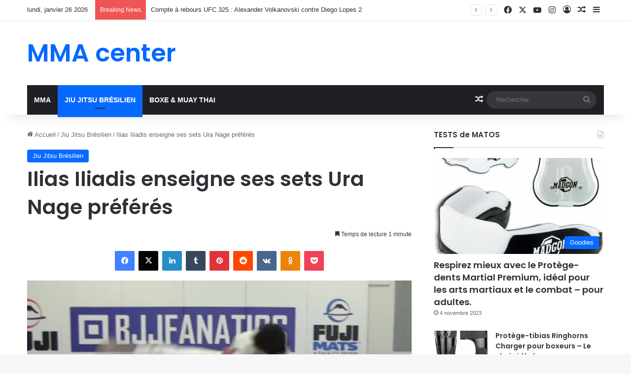

--- FILE ---
content_type: text/html; charset=UTF-8
request_url: https://mmacenter.fr/ilias-iliadis-enseigne-ses-sets-ura-nage-preferes/
body_size: 18410
content:
<!DOCTYPE html> <html lang="fr-FR" data-skin="light"> <head> <meta charset="UTF-8"/> <link rel="profile" href="//gmpg.org/xfn/11"/> <meta http-equiv='x-dns-prefetch-control' content='on'> <link rel='dns-prefetch' href="//cdnjs.cloudflare.com/"/> <link rel='dns-prefetch' href="//ajax.googleapis.com/"/> <link rel='dns-prefetch' href="//fonts.googleapis.com/"/> <link rel='dns-prefetch' href="//fonts.gstatic.com/"/> <link rel='dns-prefetch' href="//s.gravatar.com/"/> <link rel='dns-prefetch' href="//www.google-analytics.com/"/> <link rel='preload' as='script' href="//ajax.googleapis.com/ajax/libs/webfont/1/webfont.js"> <meta name='robots' content='index, follow, max-image-preview:large, max-snippet:-1, max-video-preview:-1'/> <title>Ilias Iliadis enseigne ses sets Ura Nage préférés - MMA center</title> <link rel="canonical" href="https://mmacenter.fr/ilias-iliadis-enseigne-ses-sets-ura-nage-preferes/"/> <meta property="og:locale" content="fr_FR"/> <meta property="og:type" content="article"/> <meta property="og:title" content="Ilias Iliadis enseigne ses sets Ura Nage préférés - MMA center"/> <meta property="og:description" content="Ura nage dans la terminologie japonaise signifie le lancer arrière. C&rsquo;est l&rsquo;un des 40 lancers de judo originaux développés par Jigoro Kano. À noter, il est classé comme une technique de sacrifice arrière. Beaucoup de gens pensent que c&rsquo;est une technique très avancée mais ce n&rsquo;est pas le cas &#8211; elle enseigne une bonne technique &hellip;"/> <meta property="og:url" content="https://mmacenter.fr/ilias-iliadis-enseigne-ses-sets-ura-nage-preferes/"/> <meta property="og:site_name" content="MMA center"/> <meta property="article:published_time" content="2020-06-07T15:22:10+00:00"/> <meta property="og:image" content="https://mmacenter.fr/wp-content/uploads/2020/06/Ilias-Iliadis-enseigne-ses-sets-Ura-Nage-préférés.jpg"/> <meta property="og:image:width" content="720"/> <meta property="og:image:height" content="500"/> <meta property="og:image:type" content="image/jpeg"/> <meta name="author" content="MMA Center"/> <meta name="twitter:card" content="summary_large_image"/> <meta name="twitter:label1" content="Écrit par"/> <meta name="twitter:data1" content="MMA Center"/> <meta name="twitter:label2" content="Durée de lecture estimée"/> <meta name="twitter:data2" content="2 minutes"/> <script type="application/ld+json" class="yoast-schema-graph">{"@context":"https://schema.org","@graph":[{"@type":"WebPage","@id":"https://mmacenter.fr/ilias-iliadis-enseigne-ses-sets-ura-nage-preferes/","url":"https://mmacenter.fr/ilias-iliadis-enseigne-ses-sets-ura-nage-preferes/","name":"Ilias Iliadis enseigne ses sets Ura Nage préférés - MMA center","isPartOf":{"@id":"https://mmacenter.fr/#website"},"primaryImageOfPage":{"@id":"https://mmacenter.fr/ilias-iliadis-enseigne-ses-sets-ura-nage-preferes/#primaryimage"},"image":{"@id":"https://mmacenter.fr/ilias-iliadis-enseigne-ses-sets-ura-nage-preferes/#primaryimage"},"thumbnailUrl":"https://mmacenter.fr/wp-content/uploads/2020/06/Ilias-Iliadis-enseigne-ses-sets-Ura-Nage-préférés.jpg","datePublished":"2020-06-07T15:22:10+00:00","author":{"@id":"https://mmacenter.fr/#/schema/person/a414c04558a249257ba109a1131e7f81"},"breadcrumb":{"@id":"https://mmacenter.fr/ilias-iliadis-enseigne-ses-sets-ura-nage-preferes/#breadcrumb"},"inLanguage":"fr-FR","potentialAction":[{"@type":"ReadAction","target":["https://mmacenter.fr/ilias-iliadis-enseigne-ses-sets-ura-nage-preferes/"]}]},{"@type":"ImageObject","inLanguage":"fr-FR","@id":"https://mmacenter.fr/ilias-iliadis-enseigne-ses-sets-ura-nage-preferes/#primaryimage","url":"https://mmacenter.fr/wp-content/uploads/2020/06/Ilias-Iliadis-enseigne-ses-sets-Ura-Nage-préférés.jpg","contentUrl":"https://mmacenter.fr/wp-content/uploads/2020/06/Ilias-Iliadis-enseigne-ses-sets-Ura-Nage-préférés.jpg","width":720,"height":500,"caption":"Ilias Iliadis Teaches His Favorite Ura Nage Set Ups"},{"@type":"BreadcrumbList","@id":"https://mmacenter.fr/ilias-iliadis-enseigne-ses-sets-ura-nage-preferes/#breadcrumb","itemListElement":[{"@type":"ListItem","position":1,"name":"Accueil","item":"https://mmacenter.fr/"},{"@type":"ListItem","position":2,"name":"Ilias Iliadis enseigne ses sets Ura Nage préférés"}]},{"@type":"WebSite","@id":"https://mmacenter.fr/#website","url":"https://mmacenter.fr/","name":"MMA center","description":"Pour les passionnés de MMA","potentialAction":[{"@type":"SearchAction","target":{"@type":"EntryPoint","urlTemplate":"https://mmacenter.fr/?s={search_term_string}"},"query-input":{"@type":"PropertyValueSpecification","valueRequired":true,"valueName":"search_term_string"}}],"inLanguage":"fr-FR"},{"@type":"Person","@id":"https://mmacenter.fr/#/schema/person/a414c04558a249257ba109a1131e7f81","name":"MMA Center","image":{"@type":"ImageObject","inLanguage":"fr-FR","@id":"https://mmacenter.fr/#/schema/person/image/","url":"https://secure.gravatar.com/avatar/37a711994f4c7135025a5a58a6270405?s=96&d=mm&r=g","contentUrl":"https://secure.gravatar.com/avatar/37a711994f4c7135025a5a58a6270405?s=96&d=mm&r=g","caption":"MMA Center"},"description":"Récemment arrivé en France. J'ai crée ce site afin d'améliorer mon Français! Passionné de Jiu Jitu Brésilien et de MMA, j'espère que ce site vous plaira.","url":"https://mmacenter.fr/author/bts/"}]}</script> <link rel='dns-prefetch' href="//www.googletagmanager.com/"/> <link rel='dns-prefetch' href="//stats.wp.com/"/> <link rel="alternate" type="application/rss+xml" title="MMA center &raquo; Flux" href="/feed/"/> <link rel="alternate" type="application/rss+xml" title="MMA center &raquo; Flux des commentaires" href="/comments/feed/"/> <link rel="alternate" type="application/rss+xml" title="MMA center &raquo; Ilias Iliadis enseigne ses sets Ura Nage préférés Flux des commentaires" href="feed/"/> <style type="text/css"> :root{ --tie-preset-gradient-1: linear-gradient(135deg, rgba(6, 147, 227, 1) 0%, rgb(155, 81, 224) 100%); --tie-preset-gradient-2: linear-gradient(135deg, rgb(122, 220, 180) 0%, rgb(0, 208, 130) 100%); --tie-preset-gradient-3: linear-gradient(135deg, rgba(252, 185, 0, 1) 0%, rgba(255, 105, 0, 1) 100%); --tie-preset-gradient-4: linear-gradient(135deg, rgba(255, 105, 0, 1) 0%, rgb(207, 46, 46) 100%); --tie-preset-gradient-5: linear-gradient(135deg, rgb(238, 238, 238) 0%, rgb(169, 184, 195) 100%); --tie-preset-gradient-6: linear-gradient(135deg, rgb(74, 234, 220) 0%, rgb(151, 120, 209) 20%, rgb(207, 42, 186) 40%, rgb(238, 44, 130) 60%, rgb(251, 105, 98) 80%, rgb(254, 248, 76) 100%); --tie-preset-gradient-7: linear-gradient(135deg, rgb(255, 206, 236) 0%, rgb(152, 150, 240) 100%); --tie-preset-gradient-8: linear-gradient(135deg, rgb(254, 205, 165) 0%, rgb(254, 45, 45) 50%, rgb(107, 0, 62) 100%); --tie-preset-gradient-9: linear-gradient(135deg, rgb(255, 203, 112) 0%, rgb(199, 81, 192) 50%, rgb(65, 88, 208) 100%); --tie-preset-gradient-10: linear-gradient(135deg, rgb(255, 245, 203) 0%, rgb(182, 227, 212) 50%, rgb(51, 167, 181) 100%); --tie-preset-gradient-11: linear-gradient(135deg, rgb(202, 248, 128) 0%, rgb(113, 206, 126) 100%); --tie-preset-gradient-12: linear-gradient(135deg, rgb(2, 3, 129) 0%, rgb(40, 116, 252) 100%); --tie-preset-gradient-13: linear-gradient(135deg, #4D34FA, #ad34fa); --tie-preset-gradient-14: linear-gradient(135deg, #0057FF, #31B5FF); --tie-preset-gradient-15: linear-gradient(135deg, #FF007A, #FF81BD); --tie-preset-gradient-16: linear-gradient(135deg, #14111E, #4B4462); --tie-preset-gradient-17: linear-gradient(135deg, #F32758, #FFC581); --main-nav-background: #1f2024; --main-nav-secondry-background: rgba(0,0,0,0.2); --main-nav-primary-color: #0088ff; --main-nav-contrast-primary-color: #FFFFFF; --main-nav-text-color: #FFFFFF; --main-nav-secondry-text-color: rgba(225,255,255,0.5); --main-nav-main-border-color: rgba(255,255,255,0.07); --main-nav-secondry-border-color: rgba(255,255,255,0.04); } </style> <meta name="viewport" content="width=device-width, initial-scale=1.0"/><script type="text/javascript">
/* <![CDATA[ */
window._wpemojiSettings = {"baseUrl":"https:\/\/s.w.org\/images\/core\/emoji\/15.0.3\/72x72\/","ext":".png","svgUrl":"https:\/\/s.w.org\/images\/core\/emoji\/15.0.3\/svg\/","svgExt":".svg","source":{"concatemoji":"https:\/\/mmacenter.fr\/wp-includes\/js\/wp-emoji-release.min.js?ver=6.6.4"}};
/*! This file is auto-generated */
!function(i,n){var o,s,e;function c(e){try{var t={supportTests:e,timestamp:(new Date).valueOf()};sessionStorage.setItem(o,JSON.stringify(t))}catch(e){}}function p(e,t,n){e.clearRect(0,0,e.canvas.width,e.canvas.height),e.fillText(t,0,0);var t=new Uint32Array(e.getImageData(0,0,e.canvas.width,e.canvas.height).data),r=(e.clearRect(0,0,e.canvas.width,e.canvas.height),e.fillText(n,0,0),new Uint32Array(e.getImageData(0,0,e.canvas.width,e.canvas.height).data));return t.every(function(e,t){return e===r[t]})}function u(e,t,n){switch(t){case"flag":return n(e,"\ud83c\udff3\ufe0f\u200d\u26a7\ufe0f","\ud83c\udff3\ufe0f\u200b\u26a7\ufe0f")?!1:!n(e,"\ud83c\uddfa\ud83c\uddf3","\ud83c\uddfa\u200b\ud83c\uddf3")&&!n(e,"\ud83c\udff4\udb40\udc67\udb40\udc62\udb40\udc65\udb40\udc6e\udb40\udc67\udb40\udc7f","\ud83c\udff4\u200b\udb40\udc67\u200b\udb40\udc62\u200b\udb40\udc65\u200b\udb40\udc6e\u200b\udb40\udc67\u200b\udb40\udc7f");case"emoji":return!n(e,"\ud83d\udc26\u200d\u2b1b","\ud83d\udc26\u200b\u2b1b")}return!1}function f(e,t,n){var r="undefined"!=typeof WorkerGlobalScope&&self instanceof WorkerGlobalScope?new OffscreenCanvas(300,150):i.createElement("canvas"),a=r.getContext("2d",{willReadFrequently:!0}),o=(a.textBaseline="top",a.font="600 32px Arial",{});return e.forEach(function(e){o[e]=t(a,e,n)}),o}function t(e){var t=i.createElement("script");t.src=e,t.defer=!0,i.head.appendChild(t)}"undefined"!=typeof Promise&&(o="wpEmojiSettingsSupports",s=["flag","emoji"],n.supports={everything:!0,everythingExceptFlag:!0},e=new Promise(function(e){i.addEventListener("DOMContentLoaded",e,{once:!0})}),new Promise(function(t){var n=function(){try{var e=JSON.parse(sessionStorage.getItem(o));if("object"==typeof e&&"number"==typeof e.timestamp&&(new Date).valueOf()<e.timestamp+604800&&"object"==typeof e.supportTests)return e.supportTests}catch(e){}return null}();if(!n){if("undefined"!=typeof Worker&&"undefined"!=typeof OffscreenCanvas&&"undefined"!=typeof URL&&URL.createObjectURL&&"undefined"!=typeof Blob)try{var e="postMessage("+f.toString()+"("+[JSON.stringify(s),u.toString(),p.toString()].join(",")+"));",r=new Blob([e],{type:"text/javascript"}),a=new Worker(URL.createObjectURL(r),{name:"wpTestEmojiSupports"});return void(a.onmessage=function(e){c(n=e.data),a.terminate(),t(n)})}catch(e){}c(n=f(s,u,p))}t(n)}).then(function(e){for(var t in e)n.supports[t]=e[t],n.supports.everything=n.supports.everything&&n.supports[t],"flag"!==t&&(n.supports.everythingExceptFlag=n.supports.everythingExceptFlag&&n.supports[t]);n.supports.everythingExceptFlag=n.supports.everythingExceptFlag&&!n.supports.flag,n.DOMReady=!1,n.readyCallback=function(){n.DOMReady=!0}}).then(function(){return e}).then(function(){var e;n.supports.everything||(n.readyCallback(),(e=n.source||{}).concatemoji?t(e.concatemoji):e.wpemoji&&e.twemoji&&(t(e.twemoji),t(e.wpemoji)))}))}((window,document),window._wpemojiSettings);
/* ]]> */
</script> <style id='wp-emoji-styles-inline-css' type='text/css'> img.wp-smiley, img.emoji { display: inline !important; border: none !important; box-shadow: none !important; height: 1em !important; width: 1em !important; margin: 0 0.07em !important; vertical-align: -0.1em !important; background: none !important; padding: 0 !important; } </style> <link rel='stylesheet' id='mediaelement-css' href="/wp-includes/js/mediaelement/mediaelementplayer-legacy.min.css?ver=4.2.17" type='text/css' media='all'/> <link rel='stylesheet' id='wp-mediaelement-css' href="/wp-includes/js/mediaelement/wp-mediaelement.min.css?ver=6.6.4" type='text/css' media='all'/> <style id='jetpack-sharing-buttons-style-inline-css' type='text/css'> .jetpack-sharing-buttons__services-list{display:flex;flex-direction:row;flex-wrap:wrap;gap:0;list-style-type:none;margin:5px;padding:0}.jetpack-sharing-buttons__services-list.has-small-icon-size{font-size:12px}.jetpack-sharing-buttons__services-list.has-normal-icon-size{font-size:16px}.jetpack-sharing-buttons__services-list.has-large-icon-size{font-size:24px}.jetpack-sharing-buttons__services-list.has-huge-icon-size{font-size:36px}@media print{.jetpack-sharing-buttons__services-list{display:none!important}}.editor-styles-wrapper .wp-block-jetpack-sharing-buttons{gap:0;padding-inline-start:0}ul.jetpack-sharing-buttons__services-list.has-background{padding:1.25em 2.375em} </style> <style id='global-styles-inline-css' type='text/css'> :root{--wp--preset--aspect-ratio--square: 1;--wp--preset--aspect-ratio--4-3: 4/3;--wp--preset--aspect-ratio--3-4: 3/4;--wp--preset--aspect-ratio--3-2: 3/2;--wp--preset--aspect-ratio--2-3: 2/3;--wp--preset--aspect-ratio--16-9: 16/9;--wp--preset--aspect-ratio--9-16: 9/16;--wp--preset--color--black: #000000;--wp--preset--color--cyan-bluish-gray: #abb8c3;--wp--preset--color--white: #ffffff;--wp--preset--color--pale-pink: #f78da7;--wp--preset--color--vivid-red: #cf2e2e;--wp--preset--color--luminous-vivid-orange: #ff6900;--wp--preset--color--luminous-vivid-amber: #fcb900;--wp--preset--color--light-green-cyan: #7bdcb5;--wp--preset--color--vivid-green-cyan: #00d084;--wp--preset--color--pale-cyan-blue: #8ed1fc;--wp--preset--color--vivid-cyan-blue: #0693e3;--wp--preset--color--vivid-purple: #9b51e0;--wp--preset--gradient--vivid-cyan-blue-to-vivid-purple: linear-gradient(135deg,rgba(6,147,227,1) 0%,rgb(155,81,224) 100%);--wp--preset--gradient--light-green-cyan-to-vivid-green-cyan: linear-gradient(135deg,rgb(122,220,180) 0%,rgb(0,208,130) 100%);--wp--preset--gradient--luminous-vivid-amber-to-luminous-vivid-orange: linear-gradient(135deg,rgba(252,185,0,1) 0%,rgba(255,105,0,1) 100%);--wp--preset--gradient--luminous-vivid-orange-to-vivid-red: linear-gradient(135deg,rgba(255,105,0,1) 0%,rgb(207,46,46) 100%);--wp--preset--gradient--very-light-gray-to-cyan-bluish-gray: linear-gradient(135deg,rgb(238,238,238) 0%,rgb(169,184,195) 100%);--wp--preset--gradient--cool-to-warm-spectrum: linear-gradient(135deg,rgb(74,234,220) 0%,rgb(151,120,209) 20%,rgb(207,42,186) 40%,rgb(238,44,130) 60%,rgb(251,105,98) 80%,rgb(254,248,76) 100%);--wp--preset--gradient--blush-light-purple: linear-gradient(135deg,rgb(255,206,236) 0%,rgb(152,150,240) 100%);--wp--preset--gradient--blush-bordeaux: linear-gradient(135deg,rgb(254,205,165) 0%,rgb(254,45,45) 50%,rgb(107,0,62) 100%);--wp--preset--gradient--luminous-dusk: linear-gradient(135deg,rgb(255,203,112) 0%,rgb(199,81,192) 50%,rgb(65,88,208) 100%);--wp--preset--gradient--pale-ocean: linear-gradient(135deg,rgb(255,245,203) 0%,rgb(182,227,212) 50%,rgb(51,167,181) 100%);--wp--preset--gradient--electric-grass: linear-gradient(135deg,rgb(202,248,128) 0%,rgb(113,206,126) 100%);--wp--preset--gradient--midnight: linear-gradient(135deg,rgb(2,3,129) 0%,rgb(40,116,252) 100%);--wp--preset--font-size--small: 13px;--wp--preset--font-size--medium: 20px;--wp--preset--font-size--large: 36px;--wp--preset--font-size--x-large: 42px;--wp--preset--spacing--20: 0.44rem;--wp--preset--spacing--30: 0.67rem;--wp--preset--spacing--40: 1rem;--wp--preset--spacing--50: 1.5rem;--wp--preset--spacing--60: 2.25rem;--wp--preset--spacing--70: 3.38rem;--wp--preset--spacing--80: 5.06rem;--wp--preset--shadow--natural: 6px 6px 9px rgba(0, 0, 0, 0.2);--wp--preset--shadow--deep: 12px 12px 50px rgba(0, 0, 0, 0.4);--wp--preset--shadow--sharp: 6px 6px 0px rgba(0, 0, 0, 0.2);--wp--preset--shadow--outlined: 6px 6px 0px -3px rgba(255, 255, 255, 1), 6px 6px rgba(0, 0, 0, 1);--wp--preset--shadow--crisp: 6px 6px 0px rgba(0, 0, 0, 1);}:where(.is-layout-flex){gap: 0.5em;}:where(.is-layout-grid){gap: 0.5em;}body .is-layout-flex{display: flex;}.is-layout-flex{flex-wrap: wrap;align-items: center;}.is-layout-flex > :is(*, div){margin: 0;}body .is-layout-grid{display: grid;}.is-layout-grid > :is(*, div){margin: 0;}:where(.wp-block-columns.is-layout-flex){gap: 2em;}:where(.wp-block-columns.is-layout-grid){gap: 2em;}:where(.wp-block-post-template.is-layout-flex){gap: 1.25em;}:where(.wp-block-post-template.is-layout-grid){gap: 1.25em;}.has-black-color{color: var(--wp--preset--color--black) !important;}.has-cyan-bluish-gray-color{color: var(--wp--preset--color--cyan-bluish-gray) !important;}.has-white-color{color: var(--wp--preset--color--white) !important;}.has-pale-pink-color{color: var(--wp--preset--color--pale-pink) !important;}.has-vivid-red-color{color: var(--wp--preset--color--vivid-red) !important;}.has-luminous-vivid-orange-color{color: var(--wp--preset--color--luminous-vivid-orange) !important;}.has-luminous-vivid-amber-color{color: var(--wp--preset--color--luminous-vivid-amber) !important;}.has-light-green-cyan-color{color: var(--wp--preset--color--light-green-cyan) !important;}.has-vivid-green-cyan-color{color: var(--wp--preset--color--vivid-green-cyan) !important;}.has-pale-cyan-blue-color{color: var(--wp--preset--color--pale-cyan-blue) !important;}.has-vivid-cyan-blue-color{color: var(--wp--preset--color--vivid-cyan-blue) !important;}.has-vivid-purple-color{color: var(--wp--preset--color--vivid-purple) !important;}.has-black-background-color{background-color: var(--wp--preset--color--black) !important;}.has-cyan-bluish-gray-background-color{background-color: var(--wp--preset--color--cyan-bluish-gray) !important;}.has-white-background-color{background-color: var(--wp--preset--color--white) !important;}.has-pale-pink-background-color{background-color: var(--wp--preset--color--pale-pink) !important;}.has-vivid-red-background-color{background-color: var(--wp--preset--color--vivid-red) !important;}.has-luminous-vivid-orange-background-color{background-color: var(--wp--preset--color--luminous-vivid-orange) !important;}.has-luminous-vivid-amber-background-color{background-color: var(--wp--preset--color--luminous-vivid-amber) !important;}.has-light-green-cyan-background-color{background-color: var(--wp--preset--color--light-green-cyan) !important;}.has-vivid-green-cyan-background-color{background-color: var(--wp--preset--color--vivid-green-cyan) !important;}.has-pale-cyan-blue-background-color{background-color: var(--wp--preset--color--pale-cyan-blue) !important;}.has-vivid-cyan-blue-background-color{background-color: var(--wp--preset--color--vivid-cyan-blue) !important;}.has-vivid-purple-background-color{background-color: var(--wp--preset--color--vivid-purple) !important;}.has-black-border-color{border-color: var(--wp--preset--color--black) !important;}.has-cyan-bluish-gray-border-color{border-color: var(--wp--preset--color--cyan-bluish-gray) !important;}.has-white-border-color{border-color: var(--wp--preset--color--white) !important;}.has-pale-pink-border-color{border-color: var(--wp--preset--color--pale-pink) !important;}.has-vivid-red-border-color{border-color: var(--wp--preset--color--vivid-red) !important;}.has-luminous-vivid-orange-border-color{border-color: var(--wp--preset--color--luminous-vivid-orange) !important;}.has-luminous-vivid-amber-border-color{border-color: var(--wp--preset--color--luminous-vivid-amber) !important;}.has-light-green-cyan-border-color{border-color: var(--wp--preset--color--light-green-cyan) !important;}.has-vivid-green-cyan-border-color{border-color: var(--wp--preset--color--vivid-green-cyan) !important;}.has-pale-cyan-blue-border-color{border-color: var(--wp--preset--color--pale-cyan-blue) !important;}.has-vivid-cyan-blue-border-color{border-color: var(--wp--preset--color--vivid-cyan-blue) !important;}.has-vivid-purple-border-color{border-color: var(--wp--preset--color--vivid-purple) !important;}.has-vivid-cyan-blue-to-vivid-purple-gradient-background{background: var(--wp--preset--gradient--vivid-cyan-blue-to-vivid-purple) !important;}.has-light-green-cyan-to-vivid-green-cyan-gradient-background{background: var(--wp--preset--gradient--light-green-cyan-to-vivid-green-cyan) !important;}.has-luminous-vivid-amber-to-luminous-vivid-orange-gradient-background{background: var(--wp--preset--gradient--luminous-vivid-amber-to-luminous-vivid-orange) !important;}.has-luminous-vivid-orange-to-vivid-red-gradient-background{background: var(--wp--preset--gradient--luminous-vivid-orange-to-vivid-red) !important;}.has-very-light-gray-to-cyan-bluish-gray-gradient-background{background: var(--wp--preset--gradient--very-light-gray-to-cyan-bluish-gray) !important;}.has-cool-to-warm-spectrum-gradient-background{background: var(--wp--preset--gradient--cool-to-warm-spectrum) !important;}.has-blush-light-purple-gradient-background{background: var(--wp--preset--gradient--blush-light-purple) !important;}.has-blush-bordeaux-gradient-background{background: var(--wp--preset--gradient--blush-bordeaux) !important;}.has-luminous-dusk-gradient-background{background: var(--wp--preset--gradient--luminous-dusk) !important;}.has-pale-ocean-gradient-background{background: var(--wp--preset--gradient--pale-ocean) !important;}.has-electric-grass-gradient-background{background: var(--wp--preset--gradient--electric-grass) !important;}.has-midnight-gradient-background{background: var(--wp--preset--gradient--midnight) !important;}.has-small-font-size{font-size: var(--wp--preset--font-size--small) !important;}.has-medium-font-size{font-size: var(--wp--preset--font-size--medium) !important;}.has-large-font-size{font-size: var(--wp--preset--font-size--large) !important;}.has-x-large-font-size{font-size: var(--wp--preset--font-size--x-large) !important;} :where(.wp-block-post-template.is-layout-flex){gap: 1.25em;}:where(.wp-block-post-template.is-layout-grid){gap: 1.25em;} :where(.wp-block-columns.is-layout-flex){gap: 2em;}:where(.wp-block-columns.is-layout-grid){gap: 2em;} :root :where(.wp-block-pullquote){font-size: 1.5em;line-height: 1.6;} </style> <link rel='stylesheet' id='ctl-arcade-style-front-commons-css' href="/wp-content/plugins/ctl-arcade/css/commons.css?ver=6.6.4" type='text/css' media='all'/> <link rel='stylesheet' id='ctl-arcade-style-front-animation-css' href="/wp-content/plugins/ctl-arcade/css/animation.css?ver=6.6.4" type='text/css' media='all'/> <link rel='stylesheet' id='ctl-arcade-style-front-dingbats-css' href="/wp-content/plugins/ctl-arcade/css/ctl-arcade.css?ver=6.6.4" type='text/css' media='all'/> <link rel='stylesheet' id='wp_automatic_gallery_style-css' href="/wp-content/plugins/wp-automatic/css/wp-automatic.css?ver=1.0.0" type='text/css' media='all'/> <link rel='stylesheet' id='tie-css-base-css' href="/wp-content/themes/jannah/assets/css/base.min.css?ver=7.0.2" type='text/css' media='all'/> <link rel='stylesheet' id='tie-css-styles-css' href="/wp-content/themes/jannah/assets/css/style.min.css?ver=7.0.2" type='text/css' media='all'/> <link rel='stylesheet' id='tie-css-widgets-css' href="/wp-content/themes/jannah/assets/css/widgets.min.css?ver=7.0.2" type='text/css' media='all'/> <link rel='stylesheet' id='tie-css-helpers-css' href="/wp-content/themes/jannah/assets/css/helpers.min.css?ver=7.0.2" type='text/css' media='all'/> <link rel='stylesheet' id='tie-fontawesome5-css' href="/wp-content/themes/jannah/assets/css/fontawesome.css?ver=7.0.2" type='text/css' media='all'/> <link rel='stylesheet' id='tie-css-ilightbox-css' href="/wp-content/themes/jannah/assets/ilightbox/dark-skin/skin.css?ver=7.0.2" type='text/css' media='all'/> <link rel='stylesheet' id='tie-css-shortcodes-css' href="/wp-content/themes/jannah/assets/css/plugins/shortcodes.min.css?ver=7.0.2" type='text/css' media='all'/> <link rel='stylesheet' id='tie-css-single-css' href="/wp-content/themes/jannah/assets/css/single.min.css?ver=7.0.2" type='text/css' media='all'/> <link rel='stylesheet' id='tie-css-print-css' href="/wp-content/themes/jannah/assets/css/print.css?ver=7.0.2" type='text/css' media='print'/> <link rel='stylesheet' id='taqyeem-styles-css' href="/wp-content/themes/jannah/assets/css/plugins/taqyeem.min.css?ver=7.0.2" type='text/css' media='all'/> <style id='taqyeem-styles-inline-css' type='text/css'> .wf-active .logo-text,.wf-active h1,.wf-active h2,.wf-active h3,.wf-active h4,.wf-active h5,.wf-active h6,.wf-active .the-subtitle{font-family: 'Poppins';}#main-nav .main-menu > ul > li > a{text-transform: uppercase;}#header-notification-bar{background: var( --tie-preset-gradient-13 );}#header-notification-bar{--tie-buttons-color: #FFFFFF;--tie-buttons-border-color: #FFFFFF;--tie-buttons-hover-color: #e1e1e1;--tie-buttons-hover-text: #000000;}#header-notification-bar{--tie-buttons-text: #000000;}.tie-cat-45,.tie-cat-item-45 > span{background-color:#e67e22 !important;color:#FFFFFF !important;}.tie-cat-45:after{border-top-color:#e67e22 !important;}.tie-cat-45:hover{background-color:#c86004 !important;}.tie-cat-45:hover:after{border-top-color:#c86004 !important;}.tie-cat-46,.tie-cat-item-46 > span{background-color:#2ecc71 !important;color:#FFFFFF !important;}.tie-cat-46:after{border-top-color:#2ecc71 !important;}.tie-cat-46:hover{background-color:#10ae53 !important;}.tie-cat-46:hover:after{border-top-color:#10ae53 !important;}.tie-cat-47,.tie-cat-item-47 > span{background-color:#9b59b6 !important;color:#FFFFFF !important;}.tie-cat-47:after{border-top-color:#9b59b6 !important;}.tie-cat-47:hover{background-color:#7d3b98 !important;}.tie-cat-47:hover:after{border-top-color:#7d3b98 !important;}.tie-cat-48,.tie-cat-item-48 > span{background-color:#34495e !important;color:#FFFFFF !important;}.tie-cat-48:after{border-top-color:#34495e !important;}.tie-cat-48:hover{background-color:#162b40 !important;}.tie-cat-48:hover:after{border-top-color:#162b40 !important;}.tie-cat-49,.tie-cat-item-49 > span{background-color:#795548 !important;color:#FFFFFF !important;}.tie-cat-49:after{border-top-color:#795548 !important;}.tie-cat-49:hover{background-color:#5b372a !important;}.tie-cat-49:hover:after{border-top-color:#5b372a !important;}.tie-cat-50,.tie-cat-item-50 > span{background-color:#4CAF50 !important;color:#FFFFFF !important;}.tie-cat-50:after{border-top-color:#4CAF50 !important;}.tie-cat-50:hover{background-color:#2e9132 !important;}.tie-cat-50:hover:after{border-top-color:#2e9132 !important;}@media (max-width: 991px){.side-aside.dark-skin{background: #2f88d6;background: -webkit-linear-gradient(135deg,#5933a2,#2f88d6 );background: -moz-linear-gradient(135deg,#5933a2,#2f88d6 );background: -o-linear-gradient(135deg,#5933a2,#2f88d6 );background: linear-gradient(135deg,#2f88d6,#5933a2 );}} </style> <script type="text/javascript" src="https://mmacenter.fr/wp-includes/js/jquery/jquery.min.js?ver=3.7.1" id="jquery-core-js"></script> <script type="text/javascript" src="https://mmacenter.fr/wp-includes/js/jquery/jquery-migrate.min.js?ver=3.4.1" id="jquery-migrate-js"></script> <script type="text/javascript" src="https://mmacenter.fr/wp-content/plugins/ctl-arcade/js/commons.js?ver=6.6.4" id="ctl-arcade-script-front-commons-js"></script> <script type="text/javascript" src="https://mmacenter.fr/wp-content/plugins/ctl-arcade/js/front-main.js?ver=6.6.4" id="ctl-arcade-script-front-main-js"></script> <script type="text/javascript" src="https://mmacenter.fr/wp-content/plugins/wp-automatic/js/main-front.js?ver=1.0.1" id="wp_automatic_gallery-js"></script> <script type="text/javascript" src="https://www.googletagmanager.com/gtag/js?id=GT-PZX4NRX" id="google_gtagjs-js" async></script> <script type="text/javascript" id="google_gtagjs-js-after">
/* <![CDATA[ */
window.dataLayer = window.dataLayer || [];function gtag(){dataLayer.push(arguments);}
gtag("set","linker",{"domains":["mmacenter.fr"]});
gtag("js", new Date());
gtag("set", "developer_id.dZTNiMT", true);
gtag("config", "GT-PZX4NRX");
/* ]]> */
</script> <link rel="https://api.w.org/" href="/wp-json/"/><link rel="alternate" title="JSON" type="application/json" href="/wp-json/wp/v2/posts/6178"/><link rel="EditURI" type="application/rsd+xml" title="RSD" href="/xmlrpc.php?rsd"/> <meta name="generator" content="WordPress 6.6.4"/> <link rel='shortlink' href="/?p=6178"/> <link rel="alternate" title="oEmbed (JSON)" type="application/json+oembed" href="/wp-json/oembed/1.0/embed?url=https%3A%2F%2Fmmacenter.fr%2Filias-iliadis-enseigne-ses-sets-ura-nage-preferes%2F"/> <link rel="alternate" title="oEmbed (XML)" type="text/xml+oembed" href="/wp-json/oembed/1.0/embed?url=https%3A%2F%2Fmmacenter.fr%2Filias-iliadis-enseigne-ses-sets-ura-nage-preferes%2F&#038;format=xml"/> <script>
 var g_szCtlArcadeAjax = 'https://mmacenter.fr/wp-content/plugins/ctl-arcade/front/ajax.php';
 var g_szCtlArcadeColor = 'green';
</script> <meta name="generator" content="Site Kit by Google 1.170.0"/><script data-ad-client="ca-pub-2071311233390891" async src="https://pagead2.googlesyndication.com/pagead/js/adsbygoogle.js"></script><script type='text/javascript'>
/* <![CDATA[ */
var taqyeem = {"ajaxurl":"https://mmacenter.fr/wp-admin/admin-ajax.php" , "your_rating":"Your Rating:"};
/* ]]> */
</script> <style>img#wpstats{display:none}</style> <meta http-equiv="X-UA-Compatible" content="IE=edge"> <meta name="google-adsense-platform-account" content="ca-host-pub-2644536267352236"> <meta name="google-adsense-platform-domain" content="sitekit.withgoogle.com"> </head> <body data-rsssl=1 id="tie-body" class="post-template-default single single-post postid-6178 single-format-standard tie-no-js wrapper-has-shadow block-head-1 magazine2 is-lazyload is-thumb-overlay-disabled is-desktop is-header-layout-3 sidebar-right has-sidebar post-layout-1 narrow-title-narrow-media has-mobile-share post-has-toggle hide_share_post_top hide_share_post_bottom"> <div class="background-overlay"> <div id="tie-container" class="site tie-container"> <div id="tie-wrapper"> <header id="theme-header" class="theme-header header-layout-3 main-nav-dark main-nav-default-dark main-nav-below main-nav-boxed no-stream-item top-nav-active top-nav-light top-nav-default-light top-nav-above has-shadow has-normal-width-logo mobile-header-default"> <nav id="top-nav" class="has-date-breaking-components top-nav header-nav has-breaking-news" aria-label="Navigation secondaire"> <div class="container"> <div class="topbar-wrapper"> <div class="topbar-today-date"> lundi, janvier 26 2026 </div> <div class="tie-alignleft"> <div class="breaking controls-is-active"> <span class="breaking-title"> <span class="tie-icon-bolt breaking-icon" aria-hidden="true"></span> <span class="breaking-title-text">Breaking News</span> </span> <ul id="breaking-news-in-header" class="breaking-news" data-type="reveal" data-arrows="true"> <li class="news-item"> <a href="/compte-a-rebours-ufc-325-alexander-volkanovski-contre-diego-lopes-2/">Compte à rebours UFC 325 : Alexander Volkanovski contre Diego Lopes 2</a> </li> <li class="news-item"> <a href="/natalia-silva-affirme-quelle-a-une-chance-au-titre-promise-apres-sa-victoire-sur-rose-namajunas/">Natalia Silva affirme qu&#39;elle a une chance au titre promise après sa victoire sur Rose Namajunas</a> </li> <li class="news-item"> <a href="/jean-silva-affirme-setre-entraine-pour-detranges-mouvements-de-planche-de-surf-a-lufc-324/">Jean Silva affirme s&#39;être entraîné pour d&#39;étranges mouvements de planche de surf à l&#39;UFC 324</a> </li> <li class="news-item"> <a href="/je-suis-sur-que-cetait-frustrant-pour-les-autres/">« Je suis sûr que c&#39;était frustrant pour les autres&#8230; »</a> </li> <li class="news-item"> <a href="/waldo-cortes-acosta-appelle-a-une-confrontation-avec-curtis-blaydes-apres-lufc-324/">Waldo Cortes-Acosta appelle à une confrontation avec Curtis Blaydes après l&#39;UFC 324</a> </li> <li class="news-item"> <a href="/paddy-pimblett-admet-que-la-defaite-contre-justin-gaethje-a-lufc-324-etait-juste/">Paddy Pimblett admet que la défaite contre Justin Gaethje à l&#39;UFC 324 était « juste »</a> </li> <li class="news-item"> <a href="/compte-a-rebours-ufc-325-dan-hooker-contre-benoit-saint-denis/">Compte à rebours UFC 325 : Dan Hooker contre Benoit Saint-Denis</a> </li> <li class="news-item"> <a href="/les-competiteurs-de-jiu-jitsu-ont-le-taux-de-blessures-le-plus-bas-parmi-les-athletes-de-combat/">Les compétiteurs de Jiu-Jitsu ont le taux de blessures le plus bas parmi les athlètes de combat</a> </li> <li class="news-item"> <a href="/israel-adesanya-compare-levenement-principal-de-lufc-324-a-forrest-griffin-contre-stephan-bonnar/">Israel Adesanya compare l&#39;événement principal de l&#39;UFC 324 à Forrest Griffin contre Stephan Bonnar</a> </li> <li class="news-item"> <a href="/le-pionnier-du-mma-caol-uno-est-promu-ceinture-noire-du-bjj-a-50-ans/">Le pionnier du MMA Caol Uno est promu ceinture noire du BJJ à 50 ans</a> </li> </ul> </div> </div> <div class="tie-alignright"> <ul class="components"> <li class="social-icons-item"><a class="social-link facebook-social-icon" rel="external noopener nofollow" target="_blank" href="#"><span class="tie-social-icon tie-icon-facebook"></span><span class="screen-reader-text">Facebook</span></a></li><li class="social-icons-item"><a class="social-link twitter-social-icon" rel="external noopener nofollow" target="_blank" href="#"><span class="tie-social-icon tie-icon-twitter"></span><span class="screen-reader-text">X</span></a></li><li class="social-icons-item"><a class="social-link youtube-social-icon" rel="external noopener nofollow" target="_blank" href="#"><span class="tie-social-icon tie-icon-youtube"></span><span class="screen-reader-text">YouTube</span></a></li><li class="social-icons-item"><a class="social-link instagram-social-icon" rel="external noopener nofollow" target="_blank" href="#"><span class="tie-social-icon tie-icon-instagram"></span><span class="screen-reader-text">Instagram</span></a></li> <li class=" popup-login-icon menu-item custom-menu-link"> <a href="#" class="lgoin-btn tie-popup-trigger"> <span class="tie-icon-author" aria-hidden="true"></span> <span class="screen-reader-text">Connexion</span> </a> </li> <li class="random-post-icon menu-item custom-menu-link"> <a href="?random-post=1" class="random-post" title="Article Aléatoire" rel="nofollow"> <span class="tie-icon-random" aria-hidden="true"></span> <span class="screen-reader-text">Article Aléatoire</span> </a> </li> <li class="side-aside-nav-icon menu-item custom-menu-link"> <a href="#"> <span class="tie-icon-navicon" aria-hidden="true"></span> <span class="screen-reader-text">Sidebar (barre latérale)</span> </a> </li> </ul> </div> </div> </div> </nav> <div class="container header-container"> <div class="tie-row logo-row"> <div class="logo-wrapper"> <div class="tie-col-md-4 logo-container clearfix"> <div id="logo" class="text-logo"> <a title="MMA center" href="/"> <div class="logo-text">MMA center</div> </a> </div> <div id="mobile-header-components-area_2" class="mobile-header-components"><ul class="components"><li class="mobile-component_menu custom-menu-link"><a href="#" id="mobile-menu-icon"><span class="tie-mobile-menu-icon nav-icon is-layout-1"></span><span class="screen-reader-text">Menu</span></a></li></ul></div> </div> </div> </div> </div> <div class="main-nav-wrapper"> <nav id="main-nav" data-skin="search-in-main-nav" class="main-nav header-nav live-search-parent menu-style-default menu-style-solid-bg" aria-label="Navigation principale"> <div class="container"> <div class="main-menu-wrapper"> <div id="menu-components-wrap"> <div class="main-menu main-menu-wrap"> <div id="main-nav-menu" class="main-menu header-menu"><ul id="menu-new-main" class="menu"><li id="menu-item-4244" class="menu-item menu-item-type-taxonomy menu-item-object-category menu-item-4244"><a href="/category/mma/">MMA</a></li> <li id="menu-item-3176" class="menu-item menu-item-type-taxonomy menu-item-object-category current-post-ancestor current-menu-parent current-post-parent menu-item-3176 tie-current-menu"><a href="/category/jiu-jitsu-bresilien/">Jiu Jitsu Brésilien</a></li> <li id="menu-item-3177" class="menu-item menu-item-type-taxonomy menu-item-object-category menu-item-3177"><a href="/category/boxe-muay-thai/">Boxe &#038; Muay Thai</a></li> </ul></div> </div> <ul class="components"> <li class="random-post-icon menu-item custom-menu-link"> <a href="?random-post=1" class="random-post" title="Article Aléatoire" rel="nofollow"> <span class="tie-icon-random" aria-hidden="true"></span> <span class="screen-reader-text">Article Aléatoire</span> </a> </li> <li class="search-bar menu-item custom-menu-link" aria-label="Rerchercher"> <form method="get" id="search" action="/"> <input id="search-input" class="is-ajax-search" inputmode="search" type="text" name="s" title="Rechercher" placeholder="Rechercher"/> <button id="search-submit" type="submit"> <span class="tie-icon-search tie-search-icon" aria-hidden="true"></span> <span class="screen-reader-text">Rechercher</span> </button> </form> </li> </ul> </div> </div> </div> </nav> </div> </header> <div id="content" class="site-content container"><div id="main-content-row" class="tie-row main-content-row"> <div class="main-content tie-col-md-8 tie-col-xs-12" role="main"> <article id="the-post" class="container-wrapper post-content tie-standard"> <header class="entry-header-outer"> <nav id="breadcrumb"><a href="/"><span class="tie-icon-home" aria-hidden="true"></span> Accueil</a><em class="delimiter">/</em><a href="/category/jiu-jitsu-bresilien/">Jiu Jitsu Brésilien</a><em class="delimiter">/</em><span class="current">Ilias Iliadis enseigne ses sets Ura Nage préférés</span></nav><script type="application/ld+json">{"@context":"http:\/\/schema.org","@type":"BreadcrumbList","@id":"#Breadcrumb","itemListElement":[{"@type":"ListItem","position":1,"item":{"name":"Accueil","@id":"https:\/\/mmacenter.fr\/"}},{"@type":"ListItem","position":2,"item":{"name":"Jiu Jitsu Br\u00e9silien","@id":"https:\/\/mmacenter.fr\/category\/jiu-jitsu-bresilien\/"}}]}</script> <div class="entry-header"> <span class="post-cat-wrap"><a class="post-cat tie-cat-29" href="/category/jiu-jitsu-bresilien/">Jiu Jitsu Brésilien</a></span> <h1 class="post-title entry-title"> Ilias Iliadis enseigne ses sets Ura Nage préférés </h1> <div class="single-post-meta post-meta clearfix"><div class="tie-alignright"><span class="meta-reading-time meta-item"><span class="tie-icon-bookmark" aria-hidden="true"></span> Temps de lecture 1 minute</span> </div></div> </div> </header> <div id="share-buttons-top" class="share-buttons share-buttons-top"> <div class="share-links share-centered icons-only"> <a href="//www.facebook.com/sharer.php?u=https://mmacenter.fr/ilias-iliadis-enseigne-ses-sets-ura-nage-preferes/" rel="external noopener nofollow" title="Facebook" target="_blank" class="facebook-share-btn " data-raw="https://www.facebook.com/sharer.php?u={post_link}"> <span class="share-btn-icon tie-icon-facebook"></span> <span class="screen-reader-text">Facebook</span> </a> <a href="//twitter.com/intent/tweet?text=Ilias%20Iliadis%20enseigne%20ses%20sets%20Ura%20Nage%20pr%C3%A9f%C3%A9r%C3%A9s&#038;url=https://mmacenter.fr/ilias-iliadis-enseigne-ses-sets-ura-nage-preferes/" rel="external noopener nofollow" title="X" target="_blank" class="twitter-share-btn " data-raw="https://twitter.com/intent/tweet?text={post_title}&amp;url={post_link}"> <span class="share-btn-icon tie-icon-twitter"></span> <span class="screen-reader-text">X</span> </a> <a href="//www.linkedin.com/shareArticle?mini=true&#038;url=https://mmacenter.fr/ilias-iliadis-enseigne-ses-sets-ura-nage-preferes/&#038;title=Ilias%20Iliadis%20enseigne%20ses%20sets%20Ura%20Nage%20pr%C3%A9f%C3%A9r%C3%A9s" rel="external noopener nofollow" title="Linkedin" target="_blank" class="linkedin-share-btn " data-raw="https://www.linkedin.com/shareArticle?mini=true&amp;url={post_full_link}&amp;title={post_title}"> <span class="share-btn-icon tie-icon-linkedin"></span> <span class="screen-reader-text">Linkedin</span> </a> <a href="//www.tumblr.com/share/link?url=https://mmacenter.fr/ilias-iliadis-enseigne-ses-sets-ura-nage-preferes/&#038;name=Ilias%20Iliadis%20enseigne%20ses%20sets%20Ura%20Nage%20pr%C3%A9f%C3%A9r%C3%A9s" rel="external noopener nofollow" title="Tumblr" target="_blank" class="tumblr-share-btn " data-raw="https://www.tumblr.com/share/link?url={post_link}&amp;name={post_title}"> <span class="share-btn-icon tie-icon-tumblr"></span> <span class="screen-reader-text">Tumblr</span> </a> <a href="//pinterest.com/pin/create/button/?url=https://mmacenter.fr/ilias-iliadis-enseigne-ses-sets-ura-nage-preferes/&#038;description=Ilias%20Iliadis%20enseigne%20ses%20sets%20Ura%20Nage%20pr%C3%A9f%C3%A9r%C3%A9s&#038;media=https://mmacenter.fr/wp-content/uploads/2020/06/Ilias-Iliadis-enseigne-ses-sets-Ura-Nage-préférés.jpg" rel="external noopener nofollow" title="Pinterest" target="_blank" class="pinterest-share-btn " data-raw="https://pinterest.com/pin/create/button/?url={post_link}&amp;description={post_title}&amp;media={post_img}"> <span class="share-btn-icon tie-icon-pinterest"></span> <span class="screen-reader-text">Pinterest</span> </a> <a href="//reddit.com/submit?url=https://mmacenter.fr/ilias-iliadis-enseigne-ses-sets-ura-nage-preferes/&#038;title=Ilias%20Iliadis%20enseigne%20ses%20sets%20Ura%20Nage%20pr%C3%A9f%C3%A9r%C3%A9s" rel="external noopener nofollow" title="Reddit" target="_blank" class="reddit-share-btn " data-raw="https://reddit.com/submit?url={post_link}&amp;title={post_title}"> <span class="share-btn-icon tie-icon-reddit"></span> <span class="screen-reader-text">Reddit</span> </a> <a href="//vk.com/share.php?url=https://mmacenter.fr/ilias-iliadis-enseigne-ses-sets-ura-nage-preferes/" rel="external noopener nofollow" title="VKontakte" target="_blank" class="vk-share-btn " data-raw="https://vk.com/share.php?url={post_link}"> <span class="share-btn-icon tie-icon-vk"></span> <span class="screen-reader-text">VKontakte</span> </a> <a href="//connect.ok.ru/dk?st.cmd=WidgetSharePreview&#038;st.shareUrl=https://mmacenter.fr/ilias-iliadis-enseigne-ses-sets-ura-nage-preferes/&#038;description=Ilias%20Iliadis%20enseigne%20ses%20sets%20Ura%20Nage%20pr%C3%A9f%C3%A9r%C3%A9s&#038;media=https://mmacenter.fr/wp-content/uploads/2020/06/Ilias-Iliadis-enseigne-ses-sets-Ura-Nage-préférés.jpg" rel="external noopener nofollow" title="Odnoklassniki" target="_blank" class="odnoklassniki-share-btn " data-raw="https://connect.ok.ru/dk?st.cmd=WidgetSharePreview&st.shareUrl={post_link}&amp;description={post_title}&amp;media={post_img}"> <span class="share-btn-icon tie-icon-odnoklassniki"></span> <span class="screen-reader-text">Odnoklassniki</span> </a> <a href="//getpocket.com/save?title=Ilias%20Iliadis%20enseigne%20ses%20sets%20Ura%20Nage%20pr%C3%A9f%C3%A9r%C3%A9s&#038;url=https://mmacenter.fr/ilias-iliadis-enseigne-ses-sets-ura-nage-preferes/" rel="external noopener nofollow" title="Pocket" target="_blank" class="pocket-share-btn " data-raw="https://getpocket.com/save?title={post_title}&amp;url={post_link}"> <span class="share-btn-icon tie-icon-get-pocket"></span> <span class="screen-reader-text">Pocket</span> </a> </div> </div> <div class="featured-area"><div class="featured-area-inner"><figure class="single-featured-image"><img width="720" height="470" src="[data-uri]" class="attachment-jannah-image-post size-jannah-image-post lazy-img wp-post-image" alt="Ilias Iliadis Teaches His Favorite Ura Nage Set Ups" data-main-img="1" decoding="async" data-src="/wp-content/uploads/2020/06/Ilias-Iliadis-enseigne-ses-sets-Ura-Nage-préférés-720x470.jpg" loading="lazy"/></figure></div></div> <div class="entry-content entry clearfix"> <p> </p> <div> <p>Ura nage dans la terminologie japonaise signifie le lancer arrière. C&rsquo;est l&rsquo;un des 40 lancers de judo originaux développés par Jigoro Kano. À noter, il est classé comme une technique de sacrifice arrière.</p> <p>Beaucoup de gens pensent que c&rsquo;est une technique très avancée mais ce n&rsquo;est pas le cas &#8211; elle enseigne une bonne technique de lancer en position solide. C’est pourquoi il est généralement considéré comme basique. C’est un vrai lancer et pas seulement un démontage.</p> <p>Il existe de nombreuses configurations pour Ura Nage. Il peut être utilisé soit comme technique offensive lorsque vous lancez le mouvement, soit comme mouvement de contre-attaque défensive.</p> <p>Dans cette technique, la légende du judo Ilias Iliadis (champion olympique et 3x champion du monde), montre quelques configurations à pourcentage élevé pour Ura Nage que tout le monde peut faire.</p> </p> <div class="arve-wrapper" data-mode="normal" data-provider="youtube" id="arve-i19-60rzsc8-3" style="max-width:960px;" itemtype="http://schema.org/VideoObject"> <p><iframe loading="lazy" allow="accelerometer; autoplay; encrypted-media; gyroscope; picture-in-picture" class="arve-iframe fitvidsignore" frameborder="0" sandbox="allow-scripts allow-same-origin allow-presentation allow-popups allow-popups-to-escape-sandbox" scrolling="no" src="//www.youtube-nocookie.com/embed/i19-60rzsc8?iv_load_policy=3&#038;modestbranding=1&#038;rel=0&#038;autohide=1&#038;playsinline=1&#038;autoplay=0" width="480" height="270"></iframe></p> </div> <p>Les poignées et les lancers étranges qui ont fait d&rsquo;Illiadis l&rsquo;un des plus grands judokas de l&rsquo;histoire.</p> <p>Montré sur le film pour la première fois &#8211; La machine de démontage révèle enfin ses prises, ses réglages et ses lancers que personne ne pouvait arrêter.<br/>Issu de l&rsquo;un des plus grands judokas de tous les temps, Ilias Iliadis montre le judo qui a fait de lui un champion de cette incroyable série pédagogique en 4 volumes.<br/>Ilias est un judoka avec style et chaque mouvement qu&rsquo;il fait a sa propre variation personnelle qui l&rsquo;a aidé à atteindre le sommet. UTILISEZ LE CODE «BJJEE» POUR 10% DE RÉDUCTION.</p> <p><img loading="lazy" decoding="async" class="alignnone wp-image-62279 size-medium" src="/wp-content/uploads/2020/06/Ilias-Iliadis-enseigne-ses-sets-Ura-Nage-preferes.jpg" alt="" width="228" height="300"></p> </p> <div class="textwidget custom-html-widget">3X ADCC champion d&rsquo;essais, et l&rsquo;instructeur de renommée mondiale BJJ Tom DeBlass est de retour avec sa demi-garde Domination dans le Gi.<br/> Maîtrisez le jeu de la demi-garde qui a tenu les passants de la garde d&rsquo;élite à distance pendant près de deux décennies de compétition au plus haut niveau<br/> Apprenez les secrets de la création d&rsquo;une structure de demi-garde infranchissable et d&rsquo;un jeu intelligent supérieur qui servira n&rsquo;importe qui à n&rsquo;importe quel niveau pendant la durée de leur voyage en BJJ. UTILISEZ LE CODE PROMO « BJJEE POUR OBTENIR 10% DE RÉDUCTION.<br/> <img loading="lazy" decoding="async" class="alignnone wp-image-62851 size-full" src="/wp-content/uploads/2020/05/6-des-meilleurs-aliments-apres-lentrainement-pour-accelerer-votre-recuperation.jpg" alt="" width="473" height="336"></p> </div></div> <p><script>(function(d, s, id) {
		  var js, fjs = d.getElementsByTagName(s)[0];
		  if (d.getElementById(id)) return;
		  js = d.createElement(s); js.id = id;
		  js.src = "https://connect.facebook.net/en_US/all.js#xfbml=1";
		  fjs.parentNode.insertBefore(js, fjs);
		}(document, 'script', 'facebook-jssdk'));</script><br/> <br/> </div> <div id="post-extra-info"> <div class="theiaStickySidebar"> <div class="single-post-meta post-meta clearfix"><div class="tie-alignright"><span class="meta-reading-time meta-item"><span class="tie-icon-bookmark" aria-hidden="true"></span> Temps de lecture 1 minute</span> </div></div> <div id="share-buttons-top" class="share-buttons share-buttons-top"> <div class="share-links share-centered icons-only"> <a href="//www.facebook.com/sharer.php?u=https://mmacenter.fr/ilias-iliadis-enseigne-ses-sets-ura-nage-preferes/" rel="external noopener nofollow" title="Facebook" target="_blank" class="facebook-share-btn " data-raw="https://www.facebook.com/sharer.php?u={post_link}"> <span class="share-btn-icon tie-icon-facebook"></span> <span class="screen-reader-text">Facebook</span> </a> <a href="//twitter.com/intent/tweet?text=Ilias%20Iliadis%20enseigne%20ses%20sets%20Ura%20Nage%20pr%C3%A9f%C3%A9r%C3%A9s&#038;url=https://mmacenter.fr/ilias-iliadis-enseigne-ses-sets-ura-nage-preferes/" rel="external noopener nofollow" title="X" target="_blank" class="twitter-share-btn " data-raw="https://twitter.com/intent/tweet?text={post_title}&amp;url={post_link}"> <span class="share-btn-icon tie-icon-twitter"></span> <span class="screen-reader-text">X</span> </a> <a href="//www.linkedin.com/shareArticle?mini=true&#038;url=https://mmacenter.fr/ilias-iliadis-enseigne-ses-sets-ura-nage-preferes/&#038;title=Ilias%20Iliadis%20enseigne%20ses%20sets%20Ura%20Nage%20pr%C3%A9f%C3%A9r%C3%A9s" rel="external noopener nofollow" title="Linkedin" target="_blank" class="linkedin-share-btn " data-raw="https://www.linkedin.com/shareArticle?mini=true&amp;url={post_full_link}&amp;title={post_title}"> <span class="share-btn-icon tie-icon-linkedin"></span> <span class="screen-reader-text">Linkedin</span> </a> <a href="//www.tumblr.com/share/link?url=https://mmacenter.fr/ilias-iliadis-enseigne-ses-sets-ura-nage-preferes/&#038;name=Ilias%20Iliadis%20enseigne%20ses%20sets%20Ura%20Nage%20pr%C3%A9f%C3%A9r%C3%A9s" rel="external noopener nofollow" title="Tumblr" target="_blank" class="tumblr-share-btn " data-raw="https://www.tumblr.com/share/link?url={post_link}&amp;name={post_title}"> <span class="share-btn-icon tie-icon-tumblr"></span> <span class="screen-reader-text">Tumblr</span> </a> <a href="//pinterest.com/pin/create/button/?url=https://mmacenter.fr/ilias-iliadis-enseigne-ses-sets-ura-nage-preferes/&#038;description=Ilias%20Iliadis%20enseigne%20ses%20sets%20Ura%20Nage%20pr%C3%A9f%C3%A9r%C3%A9s&#038;media=https://mmacenter.fr/wp-content/uploads/2020/06/Ilias-Iliadis-enseigne-ses-sets-Ura-Nage-préférés.jpg" rel="external noopener nofollow" title="Pinterest" target="_blank" class="pinterest-share-btn " data-raw="https://pinterest.com/pin/create/button/?url={post_link}&amp;description={post_title}&amp;media={post_img}"> <span class="share-btn-icon tie-icon-pinterest"></span> <span class="screen-reader-text">Pinterest</span> </a> <a href="//reddit.com/submit?url=https://mmacenter.fr/ilias-iliadis-enseigne-ses-sets-ura-nage-preferes/&#038;title=Ilias%20Iliadis%20enseigne%20ses%20sets%20Ura%20Nage%20pr%C3%A9f%C3%A9r%C3%A9s" rel="external noopener nofollow" title="Reddit" target="_blank" class="reddit-share-btn " data-raw="https://reddit.com/submit?url={post_link}&amp;title={post_title}"> <span class="share-btn-icon tie-icon-reddit"></span> <span class="screen-reader-text">Reddit</span> </a> <a href="//vk.com/share.php?url=https://mmacenter.fr/ilias-iliadis-enseigne-ses-sets-ura-nage-preferes/" rel="external noopener nofollow" title="VKontakte" target="_blank" class="vk-share-btn " data-raw="https://vk.com/share.php?url={post_link}"> <span class="share-btn-icon tie-icon-vk"></span> <span class="screen-reader-text">VKontakte</span> </a> <a href="//connect.ok.ru/dk?st.cmd=WidgetSharePreview&#038;st.shareUrl=https://mmacenter.fr/ilias-iliadis-enseigne-ses-sets-ura-nage-preferes/&#038;description=Ilias%20Iliadis%20enseigne%20ses%20sets%20Ura%20Nage%20pr%C3%A9f%C3%A9r%C3%A9s&#038;media=https://mmacenter.fr/wp-content/uploads/2020/06/Ilias-Iliadis-enseigne-ses-sets-Ura-Nage-préférés.jpg" rel="external noopener nofollow" title="Odnoklassniki" target="_blank" class="odnoklassniki-share-btn " data-raw="https://connect.ok.ru/dk?st.cmd=WidgetSharePreview&st.shareUrl={post_link}&amp;description={post_title}&amp;media={post_img}"> <span class="share-btn-icon tie-icon-odnoklassniki"></span> <span class="screen-reader-text">Odnoklassniki</span> </a> <a href="//getpocket.com/save?title=Ilias%20Iliadis%20enseigne%20ses%20sets%20Ura%20Nage%20pr%C3%A9f%C3%A9r%C3%A9s&#038;url=https://mmacenter.fr/ilias-iliadis-enseigne-ses-sets-ura-nage-preferes/" rel="external noopener nofollow" title="Pocket" target="_blank" class="pocket-share-btn " data-raw="https://getpocket.com/save?title={post_title}&amp;url={post_link}"> <span class="share-btn-icon tie-icon-get-pocket"></span> <span class="screen-reader-text">Pocket</span> </a> </div> </div> </div> </div> <div class="clearfix"></div> <script id="tie-schema-json" type="application/ld+json">{"@context":"http:\/\/schema.org","@type":"Article","dateCreated":"2020-06-07T17:22:10+02:00","datePublished":"2020-06-07T17:22:10+02:00","dateModified":"2020-06-07T17:22:10+02:00","headline":"Ilias Iliadis enseigne ses sets Ura Nage pr\u00e9f\u00e9r\u00e9s","name":"Ilias Iliadis enseigne ses sets Ura Nage pr\u00e9f\u00e9r\u00e9s","keywords":[],"url":"https:\/\/mmacenter.fr\/ilias-iliadis-enseigne-ses-sets-ura-nage-preferes\/","description":"Ura nage dans la terminologie japonaise signifie le lancer arri\u00e8re. C'est l'un des 40 lancers de judo originaux d\u00e9velopp\u00e9s par Jigoro Kano. \u00c0 noter, il est class\u00e9 comme une technique de sacrifice arri","copyrightYear":"2020","articleSection":"Jiu Jitsu Br\u00e9silien","articleBody":" \r\n\n                                \n                                   \n\t\t\t\n                                    \n\t\t\t\t\t\t\t\t\nUra nage dans la terminologie japonaise signifie le lancer arri\u00e8re. C'est l'un des 40 lancers de judo originaux d\u00e9velopp\u00e9s par Jigoro Kano. \u00c0 noter, il est class\u00e9 comme une technique de sacrifice arri\u00e8re.\nBeaucoup de gens pensent que c'est une technique tr\u00e8s avanc\u00e9e mais ce n'est pas le cas - elle enseigne une bonne technique de lancer en position solide. C\u2019est pourquoi il est g\u00e9n\u00e9ralement consid\u00e9r\u00e9 comme basique. C\u2019est un vrai lancer et pas seulement un d\u00e9montage.\n\nIl existe de nombreuses configurations pour Ura Nage. Il peut \u00eatre utilis\u00e9 soit comme technique offensive lorsque vous lancez le mouvement, soit comme mouvement de contre-attaque d\u00e9fensive.\nDans cette technique, la l\u00e9gende du judo Ilias Iliadis (champion olympique et 3x champion du monde), montre quelques configurations \u00e0 pourcentage \u00e9lev\u00e9 pour Ura Nage que tout le monde peut faire.\n \n\n\n\nLes poign\u00e9es et les lancers \u00e9tranges qui ont fait d'Illiadis l'un des plus grands judokas de l'histoire.\nMontr\u00e9 sur le film pour la premi\u00e8re fois - La machine de d\u00e9montage r\u00e9v\u00e8le enfin ses prises, ses r\u00e9glages et ses lancers que personne ne pouvait arr\u00eater.Issu de l'un des plus grands judokas de tous les temps, Ilias Iliadis montre le judo qui a fait de lui un champion de cette incroyable s\u00e9rie p\u00e9dagogique en 4 volumes.Ilias est un judoka avec style et chaque mouvement qu'il fait a sa propre variation personnelle qui l'a aid\u00e9 \u00e0 atteindre le sommet. UTILISEZ LE CODE \u00abBJJEE\u00bb POUR 10% DE R\u00c9DUCTION.\n\n \n                                \n\t\t\t\t\t\t\t\t                                            3X ADCC champion d'essais, et l'instructeur de renomm\u00e9e mondiale BJJ Tom DeBlass est de retour avec sa demi-garde Domination dans le Gi.\nMa\u00eetrisez le jeu de la demi-garde qui a tenu les passants de la garde d'\u00e9lite \u00e0 distance pendant pr\u00e8s de deux d\u00e9cennies de comp\u00e9tition au plus haut niveau\nApprenez les secrets de la cr\u00e9ation d'une structure de demi-garde infranchissable et d'un jeu intelligent sup\u00e9rieur qui servira n'importe qui \u00e0 n'importe quel niveau pendant la dur\u00e9e de leur voyage en BJJ. UTILISEZ LE CODE PROMO \"BJJEE POUR OBTENIR 10% DE R\u00c9DUCTION.\n\n\n\n                                                                (function(d, s, id) {\r\n\t\t  var js, fjs = d.getElementsByTagName(s)[0];\r\n\t\t  if (d.getElementById(id)) return;\r\n\t\t  js = d.createElement(s); js.id = id;\r\n\t\t  js.src = \"https:\/\/connect.facebook.net\/en_US\/all.js#xfbml=1\";\r\n\t\t  fjs.parentNode.insertBefore(js, fjs);\r\n\t\t}(document, 'script', 'facebook-jssdk'));\r\n\r\n","publisher":{"@id":"#Publisher","@type":"Organization","name":"MMA center","logo":{"@type":"ImageObject","url":"https:\/\/mmacenter.fr\/wp-content\/themes\/jannah\/assets\/images\/logo@2x.png"},"sameAs":["#","#","#","#"]},"sourceOrganization":{"@id":"#Publisher"},"copyrightHolder":{"@id":"#Publisher"},"mainEntityOfPage":{"@type":"WebPage","@id":"https:\/\/mmacenter.fr\/ilias-iliadis-enseigne-ses-sets-ura-nage-preferes\/","breadcrumb":{"@id":"#Breadcrumb"}},"author":{"@type":"Person","name":"MMA Center","url":"https:\/\/mmacenter.fr\/author\/bts\/"},"image":{"@type":"ImageObject","url":"https:\/\/mmacenter.fr\/wp-content\/uploads\/2020\/06\/Ilias-Iliadis-enseigne-ses-sets-Ura-Nage-pr\u00e9f\u00e9r\u00e9s.jpg","width":1200,"height":500}}</script> <div class="toggle-post-content clearfix"> <a id="toggle-post-button" class="button" href="#"> Afficher plus <span class="tie-icon-angle-down"></span> </a> </div> <script type="text/javascript">
			var $thisPost = document.getElementById('the-post');
			$thisPost = $thisPost.querySelector('.entry');

			var $thisButton = document.getElementById('toggle-post-button');
			$thisButton.addEventListener( 'click', function(e){
				$thisPost.classList.add('is-expanded');
				$thisButton.parentNode.removeChild($thisButton);
				e.preventDefault();
			});
		</script> <div id="share-buttons-bottom" class="share-buttons share-buttons-bottom"> <div class="share-links share-centered icons-only"> <div class="share-title"> <span class="tie-icon-share" aria-hidden="true"></span> <span> Partager</span> </div> <a href="//www.facebook.com/sharer.php?u=https://mmacenter.fr/ilias-iliadis-enseigne-ses-sets-ura-nage-preferes/" rel="external noopener nofollow" title="Facebook" target="_blank" class="facebook-share-btn " data-raw="https://www.facebook.com/sharer.php?u={post_link}"> <span class="share-btn-icon tie-icon-facebook"></span> <span class="screen-reader-text">Facebook</span> </a> <a href="//twitter.com/intent/tweet?text=Ilias%20Iliadis%20enseigne%20ses%20sets%20Ura%20Nage%20pr%C3%A9f%C3%A9r%C3%A9s&#038;url=https://mmacenter.fr/ilias-iliadis-enseigne-ses-sets-ura-nage-preferes/" rel="external noopener nofollow" title="X" target="_blank" class="twitter-share-btn " data-raw="https://twitter.com/intent/tweet?text={post_title}&amp;url={post_link}"> <span class="share-btn-icon tie-icon-twitter"></span> <span class="screen-reader-text">X</span> </a> <a href="//www.linkedin.com/shareArticle?mini=true&#038;url=https://mmacenter.fr/ilias-iliadis-enseigne-ses-sets-ura-nage-preferes/&#038;title=Ilias%20Iliadis%20enseigne%20ses%20sets%20Ura%20Nage%20pr%C3%A9f%C3%A9r%C3%A9s" rel="external noopener nofollow" title="Linkedin" target="_blank" class="linkedin-share-btn " data-raw="https://www.linkedin.com/shareArticle?mini=true&amp;url={post_full_link}&amp;title={post_title}"> <span class="share-btn-icon tie-icon-linkedin"></span> <span class="screen-reader-text">Linkedin</span> </a> <a href="//www.tumblr.com/share/link?url=https://mmacenter.fr/ilias-iliadis-enseigne-ses-sets-ura-nage-preferes/&#038;name=Ilias%20Iliadis%20enseigne%20ses%20sets%20Ura%20Nage%20pr%C3%A9f%C3%A9r%C3%A9s" rel="external noopener nofollow" title="Tumblr" target="_blank" class="tumblr-share-btn " data-raw="https://www.tumblr.com/share/link?url={post_link}&amp;name={post_title}"> <span class="share-btn-icon tie-icon-tumblr"></span> <span class="screen-reader-text">Tumblr</span> </a> <a href="//pinterest.com/pin/create/button/?url=https://mmacenter.fr/ilias-iliadis-enseigne-ses-sets-ura-nage-preferes/&#038;description=Ilias%20Iliadis%20enseigne%20ses%20sets%20Ura%20Nage%20pr%C3%A9f%C3%A9r%C3%A9s&#038;media=https://mmacenter.fr/wp-content/uploads/2020/06/Ilias-Iliadis-enseigne-ses-sets-Ura-Nage-préférés.jpg" rel="external noopener nofollow" title="Pinterest" target="_blank" class="pinterest-share-btn " data-raw="https://pinterest.com/pin/create/button/?url={post_link}&amp;description={post_title}&amp;media={post_img}"> <span class="share-btn-icon tie-icon-pinterest"></span> <span class="screen-reader-text">Pinterest</span> </a> <a href="//reddit.com/submit?url=https://mmacenter.fr/ilias-iliadis-enseigne-ses-sets-ura-nage-preferes/&#038;title=Ilias%20Iliadis%20enseigne%20ses%20sets%20Ura%20Nage%20pr%C3%A9f%C3%A9r%C3%A9s" rel="external noopener nofollow" title="Reddit" target="_blank" class="reddit-share-btn " data-raw="https://reddit.com/submit?url={post_link}&amp;title={post_title}"> <span class="share-btn-icon tie-icon-reddit"></span> <span class="screen-reader-text">Reddit</span> </a> <a href="//vk.com/share.php?url=https://mmacenter.fr/ilias-iliadis-enseigne-ses-sets-ura-nage-preferes/" rel="external noopener nofollow" title="VKontakte" target="_blank" class="vk-share-btn " data-raw="https://vk.com/share.php?url={post_link}"> <span class="share-btn-icon tie-icon-vk"></span> <span class="screen-reader-text">VKontakte</span> </a> <a href="//connect.ok.ru/dk?st.cmd=WidgetSharePreview&#038;st.shareUrl=https://mmacenter.fr/ilias-iliadis-enseigne-ses-sets-ura-nage-preferes/&#038;description=Ilias%20Iliadis%20enseigne%20ses%20sets%20Ura%20Nage%20pr%C3%A9f%C3%A9r%C3%A9s&#038;media=https://mmacenter.fr/wp-content/uploads/2020/06/Ilias-Iliadis-enseigne-ses-sets-Ura-Nage-préférés.jpg" rel="external noopener nofollow" title="Odnoklassniki" target="_blank" class="odnoklassniki-share-btn " data-raw="https://connect.ok.ru/dk?st.cmd=WidgetSharePreview&st.shareUrl={post_link}&amp;description={post_title}&amp;media={post_img}"> <span class="share-btn-icon tie-icon-odnoklassniki"></span> <span class="screen-reader-text">Odnoklassniki</span> </a> <a href="//getpocket.com/save?title=Ilias%20Iliadis%20enseigne%20ses%20sets%20Ura%20Nage%20pr%C3%A9f%C3%A9r%C3%A9s&#038;url=https://mmacenter.fr/ilias-iliadis-enseigne-ses-sets-ura-nage-preferes/" rel="external noopener nofollow" title="Pocket" target="_blank" class="pocket-share-btn " data-raw="https://getpocket.com/save?title={post_title}&amp;url={post_link}"> <span class="share-btn-icon tie-icon-get-pocket"></span> <span class="screen-reader-text">Pocket</span> </a> <a href="mailto:?subject=Ilias%20Iliadis%20enseigne%20ses%20sets%20Ura%20Nage%20pr%C3%A9f%C3%A9r%C3%A9s&#038;body=https://mmacenter.fr/ilias-iliadis-enseigne-ses-sets-ura-nage-preferes/" rel="external noopener nofollow" title="Partager par email" target="_blank" class="email-share-btn " data-raw="mailto:?subject={post_title}&amp;body={post_link}"> <span class="share-btn-icon tie-icon-envelope"></span> <span class="screen-reader-text">Partager par email</span> </a> <a href="#" rel="external noopener nofollow" title="Imprimer" target="_blank" class="print-share-btn " data-raw="#"> <span class="share-btn-icon tie-icon-print"></span> <span class="screen-reader-text">Imprimer</span> </a> </div> </div> </article> <div class="post-components"> <div id="comments" class="comments-area"> <div id="add-comment-block" class="container-wrapper"> <div id="respond" class="comment-respond"> <h3 id="reply-title" class="comment-reply-title the-global-title">Laisser un commentaire <small><a rel="nofollow" id="cancel-comment-reply-link" href="#respond" style="display:none;">Annuler la réponse</a></small></h3><p class="must-log-in">Vous devez <a href="/wp-login.php?redirect_to=https%3A%2F%2Fmmacenter.fr%2Filias-iliadis-enseigne-ses-sets-ura-nage-preferes%2F">vous connecter</a> pour publier un commentaire.</p> </div> </div> </div> </div> </div> <div id="check-also-box" class="container-wrapper check-also-right"> <div class="widget-title the-global-title"> <div class="the-subtitle">Voir Aussi</div> <a href="#" id="check-also-close" class="remove"> <span class="screen-reader-text">Fermer</span> </a> </div> <div class="widget posts-list-big-first has-first-big-post"> <ul class="posts-list-items"> <li class="widget-single-post-item widget-post-list tie-standard"> <div class="post-widget-thumbnail"> <a aria-label="« Je suis sûr que c&#039;était frustrant pour les autres&#8230; »" href="/je-suis-sur-que-cetait-frustrant-pour-les-autres/" class="post-thumb"><span class="post-cat-wrap"><span class="post-cat tie-cat-29">Jiu Jitsu Brésilien</span></span><img width="390" height="220" src="[data-uri]" class="attachment-jannah-image-large size-jannah-image-large lazy-img wp-post-image" alt="Dean Lister: &#8220;It Was Tougher Back In The Day&#8221;" decoding="async" loading="lazy" data-src="/wp-content/uploads/2023/07/Cetait-plus-difficile-a-lepoque-390x220.jpg"/></a> </div> <div class="post-widget-body "> <a class="post-title the-subtitle" href="/je-suis-sur-que-cetait-frustrant-pour-les-autres/">« Je suis sûr que c&#39;était frustrant pour les autres&#8230; »</a> <div class="post-meta"> <span class="date meta-item tie-icon">il y a 42 minutes</span> </div> </div> </li> </ul> </div> </div> <aside class="sidebar tie-col-md-4 tie-col-xs-12 normal-side is-sticky" aria-label="Sidebar Principale"> <div class="theiaStickySidebar"> <div id="posts-list-widget-13" class="container-wrapper widget posts-list"><div class="widget-title the-global-title"><div class="the-subtitle">TESTS de MATOS<span class="widget-title-icon tie-icon"></span></div></div><div class="widget-posts-list-wrapper"><div class="widget-posts-list-container posts-list-big-first has-first-big-post"><ul class="posts-list-items widget-posts-wrapper"> <li class="widget-single-post-item widget-post-list tie-standard"> <div class="post-widget-thumbnail"> <a aria-label="Respirez mieux avec le Protège-dents Martial Premium, idéal pour les arts martiaux et le combat &#8211; pour adultes." href="/respirez-mieux-avec-le-protege-dents-martial-premium-ideal-pour-les-arts-martiaux-et-le-combat-pour-adultes/" class="post-thumb"><span class="post-cat-wrap"><span class="post-cat tie-cat-3231">Goodies</span></span><img width="390" height="220" src="[data-uri]" class="attachment-jannah-image-large size-jannah-image-large lazy-img wp-post-image" alt="" decoding="async" loading="lazy" data-src="/wp-content/uploads/2023/11/Respirez-mieux-avec-le-Protege-dents-Martial-Premium-ideal-pour-les-390x220.jpg"/></a> </div> <div class="post-widget-body "> <a class="post-title the-subtitle" href="/respirez-mieux-avec-le-protege-dents-martial-premium-ideal-pour-les-arts-martiaux-et-le-combat-pour-adultes/">Respirez mieux avec le Protège-dents Martial Premium, idéal pour les arts martiaux et le combat &#8211; pour adultes.</a> <div class="post-meta"> <span class="date meta-item tie-icon">4 novembre 2023</span> </div> </div> </li> <li class="widget-single-post-item widget-post-list tie-standard"> <div class="post-widget-thumbnail"> <a aria-label="Protège-tibias Ringhorns Charger pour boxeurs &#8211; Le choix idéal pour une protection optimale" href="/protege-tibias-ringhorns-charger-pour-boxeurs-le-choix-ideal-pour-une-protection-optimale/" class="post-thumb"><img width="220" height="150" src="[data-uri]" class="attachment-jannah-image-small size-jannah-image-small lazy-img tie-small-image wp-post-image" alt="" decoding="async" loading="lazy" data-src="/wp-content/uploads/2023/11/Protege-tibias-Ringhorns-Charger-pour-boxeurs-Le-choix-ideal-pour-220x150.jpg"/></a> </div> <div class="post-widget-body "> <a class="post-title the-subtitle" href="/protege-tibias-ringhorns-charger-pour-boxeurs-le-choix-ideal-pour-une-protection-optimale/">Protège-tibias Ringhorns Charger pour boxeurs &#8211; Le choix idéal pour une protection optimale</a> <div class="post-meta"> <span class="date meta-item tie-icon">4 novembre 2023</span> </div> </div> </li> <li class="widget-single-post-item widget-post-list tie-standard"> <div class="post-widget-body no-small-thumbs"> <a class="post-title the-subtitle" href="/max-ga8113-sous-gant-noir-le-choix-parfait-pour-une-protection-optimale/">Max GA8113 Sous-gant Noir : le choix parfait pour une protection optimale.</a> <div class="post-meta"> <span class="date meta-item tie-icon">4 novembre 2023</span> </div> </div> </li> <li class="widget-single-post-item widget-post-list tie-standard"> <div class="post-widget-thumbnail"> <a aria-label="Crochet mural pour sac de frappe &#8211; Solution pratique et robuste pour accrocher les sacs de boxe" href="/crochet-mural-pour-sac-de-frappe-solution-pratique-et-robuste-pour-accrocher-les-sacs-de-boxe/" class="post-thumb"><img width="220" height="150" src="[data-uri]" class="attachment-jannah-image-small size-jannah-image-small lazy-img tie-small-image wp-post-image" alt="" decoding="async" loading="lazy" data-src="/wp-content/uploads/2023/11/Crochet-mural-pour-sac-de-frappe-Solution-pratique-et-220x150.jpg"/></a> </div> <div class="post-widget-body "> <a class="post-title the-subtitle" href="/crochet-mural-pour-sac-de-frappe-solution-pratique-et-robuste-pour-accrocher-les-sacs-de-boxe/">Crochet mural pour sac de frappe &#8211; Solution pratique et robuste pour accrocher les sacs de boxe</a> <div class="post-meta"> <span class="date meta-item tie-icon">4 novembre 2023</span> </div> </div> </li> <li class="widget-single-post-item widget-post-list tie-standard"> <div class="post-widget-body no-small-thumbs"> <a class="post-title the-subtitle" href="/la-meilleure-protection-pour-les-athletes-coquille-et-porte-coquille-venum-competitor/">La meilleure protection pour les athlètes : Coquille et porte coquille Venum Competitor.</a> <div class="post-meta"> <span class="date meta-item tie-icon">4 novembre 2023</span> </div> </div> </li> </ul></div></div><div class="clearfix"></div></div> </div> </aside> </div></div> <footer id="footer" class="site-footer dark-skin dark-widgetized-area"> <div id="footer-widgets-container"> <div class="container"> </div> </div> <div id="site-info" class="site-info site-info-layout-2"> <div class="container"> <div class="tie-row"> <div class="tie-col-md-12"> <div class="copyright-text copyright-text-first">&copy; Copyright 2026, Tous droits réservés &nbsp;|&nbsp; <span style="color:red;" class="tie-icon-heart"></span>MMA CENTER</div><div class="footer-menu"><ul id="menu-tielabs-secondry-menu" class="menu"><li id="menu-item-3282" class="menu-item menu-item-type-custom menu-item-object-custom menu-item-home menu-item-3282"><a href="/">Accueil</a></li> <li id="menu-item-3283" class="menu-item menu-item-type-custom menu-item-object-custom menu-item-3283"><a href="#">À propos</a></li> <li id="menu-item-3284" class="menu-item menu-item-type-custom menu-item-object-custom menu-item-3284"><a href="#">Équipe</a></li> <li id="menu-item-3287" class="menu-item menu-item-type-custom menu-item-object-custom menu-item-3287"><a title="Acheter maintenant!" href="//tielabs.com/buy/jannah?utm_source=demo-content&#038;utm_medium=link&#038;utm_campaign=jannah&#038;utm_content=secondry-menu">Acheter maintenant!</a></li> </ul></div><ul class="social-icons"><li class="social-icons-item"><a class="social-link facebook-social-icon" rel="external noopener nofollow" target="_blank" href="#"><span class="tie-social-icon tie-icon-facebook"></span><span class="screen-reader-text">Facebook</span></a></li><li class="social-icons-item"><a class="social-link twitter-social-icon" rel="external noopener nofollow" target="_blank" href="#"><span class="tie-social-icon tie-icon-twitter"></span><span class="screen-reader-text">X</span></a></li><li class="social-icons-item"><a class="social-link youtube-social-icon" rel="external noopener nofollow" target="_blank" href="#"><span class="tie-social-icon tie-icon-youtube"></span><span class="screen-reader-text">YouTube</span></a></li><li class="social-icons-item"><a class="social-link instagram-social-icon" rel="external noopener nofollow" target="_blank" href="#"><span class="tie-social-icon tie-icon-instagram"></span><span class="screen-reader-text">Instagram</span></a></li></ul> </div> </div> </div> </div> </footer> <div id="share-buttons-mobile" class="share-buttons share-buttons-mobile"> <div class="share-links icons-only"> <a href="//www.facebook.com/sharer.php?u=https://mmacenter.fr/ilias-iliadis-enseigne-ses-sets-ura-nage-preferes/" rel="external noopener nofollow" title="Facebook" target="_blank" class="facebook-share-btn " data-raw="https://www.facebook.com/sharer.php?u={post_link}"> <span class="share-btn-icon tie-icon-facebook"></span> <span class="screen-reader-text">Facebook</span> </a> <a href="//twitter.com/intent/tweet?text=Ilias%20Iliadis%20enseigne%20ses%20sets%20Ura%20Nage%20pr%C3%A9f%C3%A9r%C3%A9s&#038;url=https://mmacenter.fr/ilias-iliadis-enseigne-ses-sets-ura-nage-preferes/" rel="external noopener nofollow" title="X" target="_blank" class="twitter-share-btn " data-raw="https://twitter.com/intent/tweet?text={post_title}&amp;url={post_link}"> <span class="share-btn-icon tie-icon-twitter"></span> <span class="screen-reader-text">X</span> </a> <a href="//api.whatsapp.com/send?text=Ilias%20Iliadis%20enseigne%20ses%20sets%20Ura%20Nage%20pr%C3%A9f%C3%A9r%C3%A9s%20https://mmacenter.fr/ilias-iliadis-enseigne-ses-sets-ura-nage-preferes/" rel="external noopener nofollow" title="WhatsApp" target="_blank" class="whatsapp-share-btn " data-raw="https://api.whatsapp.com/send?text={post_title}%20{post_link}"> <span class="share-btn-icon tie-icon-whatsapp"></span> <span class="screen-reader-text">WhatsApp</span> </a> <a href="//telegram.me/share/url?url=https://mmacenter.fr/ilias-iliadis-enseigne-ses-sets-ura-nage-preferes/&text=Ilias%20Iliadis%20enseigne%20ses%20sets%20Ura%20Nage%20pr%C3%A9f%C3%A9r%C3%A9s" rel="external noopener nofollow" title="Telegram" target="_blank" class="telegram-share-btn " data-raw="https://telegram.me/share/url?url={post_link}&text={post_title}"> <span class="share-btn-icon tie-icon-paper-plane"></span> <span class="screen-reader-text">Telegram</span> </a> <a href="viber://forward/?text=Ilias%20Iliadis%20enseigne%20ses%20sets%20Ura%20Nage%20pr%C3%A9f%C3%A9r%C3%A9s%20https://mmacenter.fr/ilias-iliadis-enseigne-ses-sets-ura-nage-preferes/" rel="external noopener nofollow" title="Viber" target="_blank" class="viber-share-btn " data-raw="viber://forward?text={post_title}%20{post_link}"> <span class="share-btn-icon tie-icon-phone"></span> <span class="screen-reader-text">Viber</span> </a> </div> </div> <div class="mobile-share-buttons-spacer"></div> <a id="go-to-top" class="go-to-top-button" href="#go-to-tie-body"> <span class="tie-icon-angle-up"></span> <span class="screen-reader-text">Bouton retour en haut de la page</span> </a> </div> <aside class=" side-aside normal-side dark-skin dark-widgetized-area slide-sidebar-desktop is-fullwidth appear-from-right" aria-label="Sidebar Secondaire" style="visibility: hidden;"> <div data-height="100%" class="side-aside-wrapper has-custom-scroll"> <a href="#" class="close-side-aside remove big-btn"> <span class="screen-reader-text">Fermer</span> </a> <div id="mobile-container"> <div id="mobile-menu" class="hide-menu-icons"> </div> <div id="mobile-social-icons" class="social-icons-widget solid-social-icons"> <ul><li class="social-icons-item"><a class="social-link facebook-social-icon" rel="external noopener nofollow" target="_blank" href="#"><span class="tie-social-icon tie-icon-facebook"></span><span class="screen-reader-text">Facebook</span></a></li><li class="social-icons-item"><a class="social-link twitter-social-icon" rel="external noopener nofollow" target="_blank" href="#"><span class="tie-social-icon tie-icon-twitter"></span><span class="screen-reader-text">X</span></a></li><li class="social-icons-item"><a class="social-link youtube-social-icon" rel="external noopener nofollow" target="_blank" href="#"><span class="tie-social-icon tie-icon-youtube"></span><span class="screen-reader-text">YouTube</span></a></li><li class="social-icons-item"><a class="social-link instagram-social-icon" rel="external noopener nofollow" target="_blank" href="#"><span class="tie-social-icon tie-icon-instagram"></span><span class="screen-reader-text">Instagram</span></a></li></ul> </div> <div id="mobile-search"> <form role="search" method="get" class="search-form" action="/"> <label> <span class="screen-reader-text">Rechercher :</span> <input type="search" class="search-field" placeholder="Rechercher…" value="" name="s"/> </label> <input type="submit" class="search-submit" value="Rechercher"/> </form> </div> </div> <div id="slide-sidebar-widgets"> <div id="categories-4" class="container-wrapper widget widget_categories"><div class="widget-title the-global-title"><div class="the-subtitle">Catégories<span class="widget-title-icon tie-icon"></span></div></div> <ul> <li class="cat-item cat-item-42"><a href="/category/boxe-muay-thai/">Boxe &amp; Muay Thai</a> (204) </li> <li class="cat-item cat-item-3231"><a href="/category/goodies/">Goodies</a> (526) </li> <li class="cat-item cat-item-29"><a href="/category/jiu-jitsu-bresilien/">Jiu Jitsu Brésilien</a> (6 775) </li> <li class="cat-item cat-item-44"><a href="/category/mma/">MMA</a> (30 298) </li> <li class="cat-item cat-item-1"><a href="/category/non-classe/">Non classé</a> (10) </li> </ul> <div class="clearfix"></div></div> </div> </div> </aside> </div> </div> <script type="text/javascript">
			if( 'loading' in HTMLImageElement.prototype) {
				document.querySelectorAll('[data-src]').forEach( function(img){
					img.src = img.dataset.src;
					img.removeAttribute('data-src');
				});
			}
		</script> <div id="reading-position-indicator"></div><div id="autocomplete-suggestions" class="autocomplete-suggestions"></div><div id="is-scroller-outer"><div id="is-scroller"></div></div><div id="fb-root"></div> <div id="tie-popup-login" class="tie-popup" style="display: none;"> <a href="#" class="tie-btn-close remove big-btn light-btn"> <span class="screen-reader-text">Fermer</span> </a> <div class="tie-popup-container"> <div class="container-wrapper"> <div class="widget login-widget"> <div class="widget-title the-global-title"> <div class="the-subtitle">Connexion <span class="widget-title-icon tie-icon"></span></div> </div> <div class="widget-container"> <div class="login-form"> <form name="registerform" action="/wp-login.php" method="post"> <input type="text" name="log" title="Nom d&#039;utilisateur" placeholder="Nom d&#039;utilisateur"> <div class="pass-container"> <input type="password" name="pwd" title="Mot de passe" placeholder="Mot de passe"> <a class="forget-text" href="/wp-login.php?action=lostpassword&redirect_to=https%3A%2F%2Fmmacenter.fr">Mot de passe oublié?</a> </div> <input type="hidden" name="redirect_to" value="/ilias-iliadis-enseigne-ses-sets-ura-nage-preferes/"/> <label for="rememberme" class="rememberme"> <input id="rememberme" name="rememberme" type="checkbox" checked="checked" value="forever"/> Se souvenir de moi </label> <button type="submit" class="button fullwidth login-submit">Connexion</button> </form> </div> </div> </div> </div> </div> </div> <script type="text/javascript" id="tie-scripts-js-extra">
/* <![CDATA[ */
var tie = {"is_rtl":"","ajaxurl":"https:\/\/mmacenter.fr\/wp-admin\/admin-ajax.php","is_side_aside_light":"","is_taqyeem_active":"1","is_sticky_video":"1","mobile_menu_top":"","mobile_menu_active":"area_2","mobile_menu_parent":"","lightbox_all":"true","lightbox_gallery":"true","lightbox_skin":"dark","lightbox_thumb":"horizontal","lightbox_arrows":"true","is_singular":"1","autoload_posts":"","reading_indicator":"true","lazyload":"true","select_share":"true","select_share_twitter":"true","select_share_facebook":"true","select_share_linkedin":"true","select_share_email":"","facebook_app_id":"5303202981","twitter_username":"","responsive_tables":"true","ad_blocker_detector":"","sticky_behavior":"upwards","sticky_desktop":"true","sticky_mobile":"true","sticky_mobile_behavior":"default","ajax_loader":"<div class=\"loader-overlay\"><div class=\"spinner-circle\"><\/div><\/div>","type_to_search":"1","lang_no_results":"Aucun r\u00e9sultat","sticky_share_mobile":"true","sticky_share_post":"","sticky_share_post_menu":""};
/* ]]> */
</script> <script type="text/javascript" src="https://mmacenter.fr/wp-content/themes/jannah/assets/js/scripts.min.js?ver=7.0.2" id="tie-scripts-js"></script> <script type="text/javascript" src="https://mmacenter.fr/wp-content/themes/jannah/assets/ilightbox/lightbox.js?ver=7.0.2" id="tie-js-ilightbox-js"></script> <script type="text/javascript" src="https://mmacenter.fr/wp-content/themes/jannah/assets/js/sliders.min.js?ver=7.0.2" id="tie-js-sliders-js"></script> <script type="text/javascript" src="https://mmacenter.fr/wp-content/themes/jannah/assets/js/shortcodes.js?ver=7.0.2" id="tie-js-shortcodes-js"></script> <script type="text/javascript" src="https://mmacenter.fr/wp-content/themes/jannah/assets/js/desktop.min.js?ver=7.0.2" id="tie-js-desktop-js"></script> <script type="text/javascript" src="https://mmacenter.fr/wp-content/themes/jannah/assets/js/live-search.js?ver=7.0.2" id="tie-js-livesearch-js"></script> <script type="text/javascript" src="https://mmacenter.fr/wp-content/themes/jannah/assets/js/single.min.js?ver=7.0.2" id="tie-js-single-js"></script> <script type="text/javascript" src="https://mmacenter.fr/wp-includes/js/comment-reply.min.js?ver=6.6.4" id="comment-reply-js" async="async" data-wp-strategy="async"></script> <script type="text/javascript" id="jetpack-stats-js-before">
/* <![CDATA[ */
_stq = window._stq || [];
_stq.push([ "view", JSON.parse("{\"v\":\"ext\",\"blog\":\"176377202\",\"post\":\"6178\",\"tz\":\"1\",\"srv\":\"mmacenter.fr\",\"j\":\"1:14.5\"}") ]);
_stq.push([ "clickTrackerInit", "176377202", "6178" ]);
/* ]]> */
</script> <script type="text/javascript" src="https://stats.wp.com/e-202605.js" id="jetpack-stats-js" defer="defer" data-wp-strategy="defer"></script> <script type="text/javascript" src="https://mmacenter.fr/wp-content/themes/jannah/assets/js/br-news.js?ver=7.0.2" id="tie-js-breaking-js"></script> <script>
				WebFontConfig ={
					google:{
						families: [ 'Poppins:600,regular:latin&display=swap' ]
					}
				};

				(function(){
					var wf   = document.createElement('script');
					wf.src   = '//ajax.googleapis.com/ajax/libs/webfont/1/webfont.js';
					wf.type  = 'text/javascript';
					wf.defer = 'true';
					var s = document.getElementsByTagName('script')[0];
					s.parentNode.insertBefore(wf, s);
				})();
			</script> <script type='text/javascript'>
			!function(t){"use strict";t.loadCSS||(t.loadCSS=function(){});var e=loadCSS.relpreload={};if(e.support=function(){var e;try{e=t.document.createElement("link").relList.supports("preload")}catch(t){e=!1}return function(){return e}}(),e.bindMediaToggle=function(t){var e=t.media||"all";function a(){t.addEventListener?t.removeEventListener("load",a):t.attachEvent&&t.detachEvent("onload",a),t.setAttribute("onload",null),t.media=e}t.addEventListener?t.addEventListener("load",a):t.attachEvent&&t.attachEvent("onload",a),setTimeout(function(){t.rel="stylesheet",t.media="only x"}),setTimeout(a,3e3)},e.poly=function(){if(!e.support())for(var a=t.document.getElementsByTagName("link"),n=0;n<a.length;n++){var o=a[n];"preload"!==o.rel||"style"!==o.getAttribute("as")||o.getAttribute("data-loadcss")||(o.setAttribute("data-loadcss",!0),e.bindMediaToggle(o))}},!e.support()){e.poly();var a=t.setInterval(e.poly,500);t.addEventListener?t.addEventListener("load",function(){e.poly(),t.clearInterval(a)}):t.attachEvent&&t.attachEvent("onload",function(){e.poly(),t.clearInterval(a)})}"undefined"!=typeof exports?exports.loadCSS=loadCSS:t.loadCSS=loadCSS}("undefined"!=typeof global?global:this);
		</script> <script type='text/javascript'>
			var c = document.body.className;
			c = c.replace(/tie-no-js/, 'tie-js');
			document.body.className = c;
		</script> </body> </html> 

--- FILE ---
content_type: text/html; charset=utf-8
request_url: https://www.youtube-nocookie.com/embed/i19-60rzsc8?iv_load_policy=3&modestbranding=1&rel=0&autohide=1&playsinline=1&autoplay=0
body_size: 46840
content:
<!DOCTYPE html><html lang="en" dir="ltr" data-cast-api-enabled="true"><head><meta name="viewport" content="width=device-width, initial-scale=1"><script nonce="OlrA7zDJkgTeqNRKO085LQ">if ('undefined' == typeof Symbol || 'undefined' == typeof Symbol.iterator) {delete Array.prototype.entries;}</script><style name="www-roboto" nonce="EakmIdoRnP4D04GaFSgr9A">@font-face{font-family:'Roboto';font-style:normal;font-weight:400;font-stretch:100%;src:url(//fonts.gstatic.com/s/roboto/v48/KFO7CnqEu92Fr1ME7kSn66aGLdTylUAMa3GUBHMdazTgWw.woff2)format('woff2');unicode-range:U+0460-052F,U+1C80-1C8A,U+20B4,U+2DE0-2DFF,U+A640-A69F,U+FE2E-FE2F;}@font-face{font-family:'Roboto';font-style:normal;font-weight:400;font-stretch:100%;src:url(//fonts.gstatic.com/s/roboto/v48/KFO7CnqEu92Fr1ME7kSn66aGLdTylUAMa3iUBHMdazTgWw.woff2)format('woff2');unicode-range:U+0301,U+0400-045F,U+0490-0491,U+04B0-04B1,U+2116;}@font-face{font-family:'Roboto';font-style:normal;font-weight:400;font-stretch:100%;src:url(//fonts.gstatic.com/s/roboto/v48/KFO7CnqEu92Fr1ME7kSn66aGLdTylUAMa3CUBHMdazTgWw.woff2)format('woff2');unicode-range:U+1F00-1FFF;}@font-face{font-family:'Roboto';font-style:normal;font-weight:400;font-stretch:100%;src:url(//fonts.gstatic.com/s/roboto/v48/KFO7CnqEu92Fr1ME7kSn66aGLdTylUAMa3-UBHMdazTgWw.woff2)format('woff2');unicode-range:U+0370-0377,U+037A-037F,U+0384-038A,U+038C,U+038E-03A1,U+03A3-03FF;}@font-face{font-family:'Roboto';font-style:normal;font-weight:400;font-stretch:100%;src:url(//fonts.gstatic.com/s/roboto/v48/KFO7CnqEu92Fr1ME7kSn66aGLdTylUAMawCUBHMdazTgWw.woff2)format('woff2');unicode-range:U+0302-0303,U+0305,U+0307-0308,U+0310,U+0312,U+0315,U+031A,U+0326-0327,U+032C,U+032F-0330,U+0332-0333,U+0338,U+033A,U+0346,U+034D,U+0391-03A1,U+03A3-03A9,U+03B1-03C9,U+03D1,U+03D5-03D6,U+03F0-03F1,U+03F4-03F5,U+2016-2017,U+2034-2038,U+203C,U+2040,U+2043,U+2047,U+2050,U+2057,U+205F,U+2070-2071,U+2074-208E,U+2090-209C,U+20D0-20DC,U+20E1,U+20E5-20EF,U+2100-2112,U+2114-2115,U+2117-2121,U+2123-214F,U+2190,U+2192,U+2194-21AE,U+21B0-21E5,U+21F1-21F2,U+21F4-2211,U+2213-2214,U+2216-22FF,U+2308-230B,U+2310,U+2319,U+231C-2321,U+2336-237A,U+237C,U+2395,U+239B-23B7,U+23D0,U+23DC-23E1,U+2474-2475,U+25AF,U+25B3,U+25B7,U+25BD,U+25C1,U+25CA,U+25CC,U+25FB,U+266D-266F,U+27C0-27FF,U+2900-2AFF,U+2B0E-2B11,U+2B30-2B4C,U+2BFE,U+3030,U+FF5B,U+FF5D,U+1D400-1D7FF,U+1EE00-1EEFF;}@font-face{font-family:'Roboto';font-style:normal;font-weight:400;font-stretch:100%;src:url(//fonts.gstatic.com/s/roboto/v48/KFO7CnqEu92Fr1ME7kSn66aGLdTylUAMaxKUBHMdazTgWw.woff2)format('woff2');unicode-range:U+0001-000C,U+000E-001F,U+007F-009F,U+20DD-20E0,U+20E2-20E4,U+2150-218F,U+2190,U+2192,U+2194-2199,U+21AF,U+21E6-21F0,U+21F3,U+2218-2219,U+2299,U+22C4-22C6,U+2300-243F,U+2440-244A,U+2460-24FF,U+25A0-27BF,U+2800-28FF,U+2921-2922,U+2981,U+29BF,U+29EB,U+2B00-2BFF,U+4DC0-4DFF,U+FFF9-FFFB,U+10140-1018E,U+10190-1019C,U+101A0,U+101D0-101FD,U+102E0-102FB,U+10E60-10E7E,U+1D2C0-1D2D3,U+1D2E0-1D37F,U+1F000-1F0FF,U+1F100-1F1AD,U+1F1E6-1F1FF,U+1F30D-1F30F,U+1F315,U+1F31C,U+1F31E,U+1F320-1F32C,U+1F336,U+1F378,U+1F37D,U+1F382,U+1F393-1F39F,U+1F3A7-1F3A8,U+1F3AC-1F3AF,U+1F3C2,U+1F3C4-1F3C6,U+1F3CA-1F3CE,U+1F3D4-1F3E0,U+1F3ED,U+1F3F1-1F3F3,U+1F3F5-1F3F7,U+1F408,U+1F415,U+1F41F,U+1F426,U+1F43F,U+1F441-1F442,U+1F444,U+1F446-1F449,U+1F44C-1F44E,U+1F453,U+1F46A,U+1F47D,U+1F4A3,U+1F4B0,U+1F4B3,U+1F4B9,U+1F4BB,U+1F4BF,U+1F4C8-1F4CB,U+1F4D6,U+1F4DA,U+1F4DF,U+1F4E3-1F4E6,U+1F4EA-1F4ED,U+1F4F7,U+1F4F9-1F4FB,U+1F4FD-1F4FE,U+1F503,U+1F507-1F50B,U+1F50D,U+1F512-1F513,U+1F53E-1F54A,U+1F54F-1F5FA,U+1F610,U+1F650-1F67F,U+1F687,U+1F68D,U+1F691,U+1F694,U+1F698,U+1F6AD,U+1F6B2,U+1F6B9-1F6BA,U+1F6BC,U+1F6C6-1F6CF,U+1F6D3-1F6D7,U+1F6E0-1F6EA,U+1F6F0-1F6F3,U+1F6F7-1F6FC,U+1F700-1F7FF,U+1F800-1F80B,U+1F810-1F847,U+1F850-1F859,U+1F860-1F887,U+1F890-1F8AD,U+1F8B0-1F8BB,U+1F8C0-1F8C1,U+1F900-1F90B,U+1F93B,U+1F946,U+1F984,U+1F996,U+1F9E9,U+1FA00-1FA6F,U+1FA70-1FA7C,U+1FA80-1FA89,U+1FA8F-1FAC6,U+1FACE-1FADC,U+1FADF-1FAE9,U+1FAF0-1FAF8,U+1FB00-1FBFF;}@font-face{font-family:'Roboto';font-style:normal;font-weight:400;font-stretch:100%;src:url(//fonts.gstatic.com/s/roboto/v48/KFO7CnqEu92Fr1ME7kSn66aGLdTylUAMa3OUBHMdazTgWw.woff2)format('woff2');unicode-range:U+0102-0103,U+0110-0111,U+0128-0129,U+0168-0169,U+01A0-01A1,U+01AF-01B0,U+0300-0301,U+0303-0304,U+0308-0309,U+0323,U+0329,U+1EA0-1EF9,U+20AB;}@font-face{font-family:'Roboto';font-style:normal;font-weight:400;font-stretch:100%;src:url(//fonts.gstatic.com/s/roboto/v48/KFO7CnqEu92Fr1ME7kSn66aGLdTylUAMa3KUBHMdazTgWw.woff2)format('woff2');unicode-range:U+0100-02BA,U+02BD-02C5,U+02C7-02CC,U+02CE-02D7,U+02DD-02FF,U+0304,U+0308,U+0329,U+1D00-1DBF,U+1E00-1E9F,U+1EF2-1EFF,U+2020,U+20A0-20AB,U+20AD-20C0,U+2113,U+2C60-2C7F,U+A720-A7FF;}@font-face{font-family:'Roboto';font-style:normal;font-weight:400;font-stretch:100%;src:url(//fonts.gstatic.com/s/roboto/v48/KFO7CnqEu92Fr1ME7kSn66aGLdTylUAMa3yUBHMdazQ.woff2)format('woff2');unicode-range:U+0000-00FF,U+0131,U+0152-0153,U+02BB-02BC,U+02C6,U+02DA,U+02DC,U+0304,U+0308,U+0329,U+2000-206F,U+20AC,U+2122,U+2191,U+2193,U+2212,U+2215,U+FEFF,U+FFFD;}@font-face{font-family:'Roboto';font-style:normal;font-weight:500;font-stretch:100%;src:url(//fonts.gstatic.com/s/roboto/v48/KFO7CnqEu92Fr1ME7kSn66aGLdTylUAMa3GUBHMdazTgWw.woff2)format('woff2');unicode-range:U+0460-052F,U+1C80-1C8A,U+20B4,U+2DE0-2DFF,U+A640-A69F,U+FE2E-FE2F;}@font-face{font-family:'Roboto';font-style:normal;font-weight:500;font-stretch:100%;src:url(//fonts.gstatic.com/s/roboto/v48/KFO7CnqEu92Fr1ME7kSn66aGLdTylUAMa3iUBHMdazTgWw.woff2)format('woff2');unicode-range:U+0301,U+0400-045F,U+0490-0491,U+04B0-04B1,U+2116;}@font-face{font-family:'Roboto';font-style:normal;font-weight:500;font-stretch:100%;src:url(//fonts.gstatic.com/s/roboto/v48/KFO7CnqEu92Fr1ME7kSn66aGLdTylUAMa3CUBHMdazTgWw.woff2)format('woff2');unicode-range:U+1F00-1FFF;}@font-face{font-family:'Roboto';font-style:normal;font-weight:500;font-stretch:100%;src:url(//fonts.gstatic.com/s/roboto/v48/KFO7CnqEu92Fr1ME7kSn66aGLdTylUAMa3-UBHMdazTgWw.woff2)format('woff2');unicode-range:U+0370-0377,U+037A-037F,U+0384-038A,U+038C,U+038E-03A1,U+03A3-03FF;}@font-face{font-family:'Roboto';font-style:normal;font-weight:500;font-stretch:100%;src:url(//fonts.gstatic.com/s/roboto/v48/KFO7CnqEu92Fr1ME7kSn66aGLdTylUAMawCUBHMdazTgWw.woff2)format('woff2');unicode-range:U+0302-0303,U+0305,U+0307-0308,U+0310,U+0312,U+0315,U+031A,U+0326-0327,U+032C,U+032F-0330,U+0332-0333,U+0338,U+033A,U+0346,U+034D,U+0391-03A1,U+03A3-03A9,U+03B1-03C9,U+03D1,U+03D5-03D6,U+03F0-03F1,U+03F4-03F5,U+2016-2017,U+2034-2038,U+203C,U+2040,U+2043,U+2047,U+2050,U+2057,U+205F,U+2070-2071,U+2074-208E,U+2090-209C,U+20D0-20DC,U+20E1,U+20E5-20EF,U+2100-2112,U+2114-2115,U+2117-2121,U+2123-214F,U+2190,U+2192,U+2194-21AE,U+21B0-21E5,U+21F1-21F2,U+21F4-2211,U+2213-2214,U+2216-22FF,U+2308-230B,U+2310,U+2319,U+231C-2321,U+2336-237A,U+237C,U+2395,U+239B-23B7,U+23D0,U+23DC-23E1,U+2474-2475,U+25AF,U+25B3,U+25B7,U+25BD,U+25C1,U+25CA,U+25CC,U+25FB,U+266D-266F,U+27C0-27FF,U+2900-2AFF,U+2B0E-2B11,U+2B30-2B4C,U+2BFE,U+3030,U+FF5B,U+FF5D,U+1D400-1D7FF,U+1EE00-1EEFF;}@font-face{font-family:'Roboto';font-style:normal;font-weight:500;font-stretch:100%;src:url(//fonts.gstatic.com/s/roboto/v48/KFO7CnqEu92Fr1ME7kSn66aGLdTylUAMaxKUBHMdazTgWw.woff2)format('woff2');unicode-range:U+0001-000C,U+000E-001F,U+007F-009F,U+20DD-20E0,U+20E2-20E4,U+2150-218F,U+2190,U+2192,U+2194-2199,U+21AF,U+21E6-21F0,U+21F3,U+2218-2219,U+2299,U+22C4-22C6,U+2300-243F,U+2440-244A,U+2460-24FF,U+25A0-27BF,U+2800-28FF,U+2921-2922,U+2981,U+29BF,U+29EB,U+2B00-2BFF,U+4DC0-4DFF,U+FFF9-FFFB,U+10140-1018E,U+10190-1019C,U+101A0,U+101D0-101FD,U+102E0-102FB,U+10E60-10E7E,U+1D2C0-1D2D3,U+1D2E0-1D37F,U+1F000-1F0FF,U+1F100-1F1AD,U+1F1E6-1F1FF,U+1F30D-1F30F,U+1F315,U+1F31C,U+1F31E,U+1F320-1F32C,U+1F336,U+1F378,U+1F37D,U+1F382,U+1F393-1F39F,U+1F3A7-1F3A8,U+1F3AC-1F3AF,U+1F3C2,U+1F3C4-1F3C6,U+1F3CA-1F3CE,U+1F3D4-1F3E0,U+1F3ED,U+1F3F1-1F3F3,U+1F3F5-1F3F7,U+1F408,U+1F415,U+1F41F,U+1F426,U+1F43F,U+1F441-1F442,U+1F444,U+1F446-1F449,U+1F44C-1F44E,U+1F453,U+1F46A,U+1F47D,U+1F4A3,U+1F4B0,U+1F4B3,U+1F4B9,U+1F4BB,U+1F4BF,U+1F4C8-1F4CB,U+1F4D6,U+1F4DA,U+1F4DF,U+1F4E3-1F4E6,U+1F4EA-1F4ED,U+1F4F7,U+1F4F9-1F4FB,U+1F4FD-1F4FE,U+1F503,U+1F507-1F50B,U+1F50D,U+1F512-1F513,U+1F53E-1F54A,U+1F54F-1F5FA,U+1F610,U+1F650-1F67F,U+1F687,U+1F68D,U+1F691,U+1F694,U+1F698,U+1F6AD,U+1F6B2,U+1F6B9-1F6BA,U+1F6BC,U+1F6C6-1F6CF,U+1F6D3-1F6D7,U+1F6E0-1F6EA,U+1F6F0-1F6F3,U+1F6F7-1F6FC,U+1F700-1F7FF,U+1F800-1F80B,U+1F810-1F847,U+1F850-1F859,U+1F860-1F887,U+1F890-1F8AD,U+1F8B0-1F8BB,U+1F8C0-1F8C1,U+1F900-1F90B,U+1F93B,U+1F946,U+1F984,U+1F996,U+1F9E9,U+1FA00-1FA6F,U+1FA70-1FA7C,U+1FA80-1FA89,U+1FA8F-1FAC6,U+1FACE-1FADC,U+1FADF-1FAE9,U+1FAF0-1FAF8,U+1FB00-1FBFF;}@font-face{font-family:'Roboto';font-style:normal;font-weight:500;font-stretch:100%;src:url(//fonts.gstatic.com/s/roboto/v48/KFO7CnqEu92Fr1ME7kSn66aGLdTylUAMa3OUBHMdazTgWw.woff2)format('woff2');unicode-range:U+0102-0103,U+0110-0111,U+0128-0129,U+0168-0169,U+01A0-01A1,U+01AF-01B0,U+0300-0301,U+0303-0304,U+0308-0309,U+0323,U+0329,U+1EA0-1EF9,U+20AB;}@font-face{font-family:'Roboto';font-style:normal;font-weight:500;font-stretch:100%;src:url(//fonts.gstatic.com/s/roboto/v48/KFO7CnqEu92Fr1ME7kSn66aGLdTylUAMa3KUBHMdazTgWw.woff2)format('woff2');unicode-range:U+0100-02BA,U+02BD-02C5,U+02C7-02CC,U+02CE-02D7,U+02DD-02FF,U+0304,U+0308,U+0329,U+1D00-1DBF,U+1E00-1E9F,U+1EF2-1EFF,U+2020,U+20A0-20AB,U+20AD-20C0,U+2113,U+2C60-2C7F,U+A720-A7FF;}@font-face{font-family:'Roboto';font-style:normal;font-weight:500;font-stretch:100%;src:url(//fonts.gstatic.com/s/roboto/v48/KFO7CnqEu92Fr1ME7kSn66aGLdTylUAMa3yUBHMdazQ.woff2)format('woff2');unicode-range:U+0000-00FF,U+0131,U+0152-0153,U+02BB-02BC,U+02C6,U+02DA,U+02DC,U+0304,U+0308,U+0329,U+2000-206F,U+20AC,U+2122,U+2191,U+2193,U+2212,U+2215,U+FEFF,U+FFFD;}</style><script name="www-roboto" nonce="OlrA7zDJkgTeqNRKO085LQ">if (document.fonts && document.fonts.load) {document.fonts.load("400 10pt Roboto", "E"); document.fonts.load("500 10pt Roboto", "E");}</script><link rel="stylesheet" href="/s/player/c9168c90/www-player.css" name="www-player" nonce="EakmIdoRnP4D04GaFSgr9A"><style nonce="EakmIdoRnP4D04GaFSgr9A">html {overflow: hidden;}body {font: 12px Roboto, Arial, sans-serif; background-color: #000; color: #fff; height: 100%; width: 100%; overflow: hidden; position: absolute; margin: 0; padding: 0;}#player {width: 100%; height: 100%;}h1 {text-align: center; color: #fff;}h3 {margin-top: 6px; margin-bottom: 3px;}.player-unavailable {position: absolute; top: 0; left: 0; right: 0; bottom: 0; padding: 25px; font-size: 13px; background: url(/img/meh7.png) 50% 65% no-repeat;}.player-unavailable .message {text-align: left; margin: 0 -5px 15px; padding: 0 5px 14px; border-bottom: 1px solid #888; font-size: 19px; font-weight: normal;}.player-unavailable a {color: #167ac6; text-decoration: none;}</style><script nonce="OlrA7zDJkgTeqNRKO085LQ">var ytcsi={gt:function(n){n=(n||"")+"data_";return ytcsi[n]||(ytcsi[n]={tick:{},info:{},gel:{preLoggedGelInfos:[]}})},now:window.performance&&window.performance.timing&&window.performance.now&&window.performance.timing.navigationStart?function(){return window.performance.timing.navigationStart+window.performance.now()}:function(){return(new Date).getTime()},tick:function(l,t,n){var ticks=ytcsi.gt(n).tick;var v=t||ytcsi.now();if(ticks[l]){ticks["_"+l]=ticks["_"+l]||[ticks[l]];ticks["_"+l].push(v)}ticks[l]=
v},info:function(k,v,n){ytcsi.gt(n).info[k]=v},infoGel:function(p,n){ytcsi.gt(n).gel.preLoggedGelInfos.push(p)},setStart:function(t,n){ytcsi.tick("_start",t,n)}};
(function(w,d){function isGecko(){if(!w.navigator)return false;try{if(w.navigator.userAgentData&&w.navigator.userAgentData.brands&&w.navigator.userAgentData.brands.length){var brands=w.navigator.userAgentData.brands;var i=0;for(;i<brands.length;i++)if(brands[i]&&brands[i].brand==="Firefox")return true;return false}}catch(e){setTimeout(function(){throw e;})}if(!w.navigator.userAgent)return false;var ua=w.navigator.userAgent;return ua.indexOf("Gecko")>0&&ua.toLowerCase().indexOf("webkit")<0&&ua.indexOf("Edge")<
0&&ua.indexOf("Trident")<0&&ua.indexOf("MSIE")<0}ytcsi.setStart(w.performance?w.performance.timing.responseStart:null);var isPrerender=(d.visibilityState||d.webkitVisibilityState)=="prerender";var vName=!d.visibilityState&&d.webkitVisibilityState?"webkitvisibilitychange":"visibilitychange";if(isPrerender){var startTick=function(){ytcsi.setStart();d.removeEventListener(vName,startTick)};d.addEventListener(vName,startTick,false)}if(d.addEventListener)d.addEventListener(vName,function(){ytcsi.tick("vc")},
false);if(isGecko()){var isHidden=(d.visibilityState||d.webkitVisibilityState)=="hidden";if(isHidden)ytcsi.tick("vc")}var slt=function(el,t){setTimeout(function(){var n=ytcsi.now();el.loadTime=n;if(el.slt)el.slt()},t)};w.__ytRIL=function(el){if(!el.getAttribute("data-thumb"))if(w.requestAnimationFrame)w.requestAnimationFrame(function(){slt(el,0)});else slt(el,16)}})(window,document);
</script><script nonce="OlrA7zDJkgTeqNRKO085LQ">var ytcfg={d:function(){return window.yt&&yt.config_||ytcfg.data_||(ytcfg.data_={})},get:function(k,o){return k in ytcfg.d()?ytcfg.d()[k]:o},set:function(){var a=arguments;if(a.length>1)ytcfg.d()[a[0]]=a[1];else{var k;for(k in a[0])ytcfg.d()[k]=a[0][k]}}};
ytcfg.set({"CLIENT_CANARY_STATE":"none","DEVICE":"cbr\u003dChrome\u0026cbrand\u003dapple\u0026cbrver\u003d131.0.0.0\u0026ceng\u003dWebKit\u0026cengver\u003d537.36\u0026cos\u003dMacintosh\u0026cosver\u003d10_15_7\u0026cplatform\u003dDESKTOP","EVENT_ID":"jy13aYZ8usL-1w-wsaSAAg","EXPERIMENT_FLAGS":{"ab_det_apm":true,"ab_det_el_h":true,"ab_det_em_inj":true,"ab_l_sig_st":true,"ab_l_sig_st_e":true,"action_companion_center_align_description":true,"allow_skip_networkless":true,"always_send_and_write":true,"att_web_record_metrics":true,"attmusi":true,"c3_enable_button_impression_logging":true,"c3_watch_page_component":true,"cancel_pending_navs":true,"clean_up_manual_attribution_header":true,"config_age_report_killswitch":true,"cow_optimize_idom_compat":true,"csi_on_gel":true,"delhi_mweb_colorful_sd":true,"delhi_mweb_colorful_sd_v2":true,"deprecate_pair_servlet_enabled":true,"desktop_sparkles_light_cta_button":true,"disable_cached_masthead_data":true,"disable_child_node_auto_formatted_strings":true,"disable_log_to_visitor_layer":true,"disable_pacf_logging_for_memory_limited_tv":true,"embeds_enable_eid_enforcement_for_youtube":true,"embeds_enable_info_panel_dismissal":true,"embeds_enable_pfp_always_unbranded":true,"embeds_muted_autoplay_sound_fix":true,"embeds_serve_es6_client":true,"embeds_web_nwl_disable_nocookie":true,"embeds_web_updated_shorts_definition_fix":true,"enable_active_view_display_ad_renderer_web_home":true,"enable_ad_disclosure_banner_a11y_fix":true,"enable_client_sli_logging":true,"enable_client_streamz_web":true,"enable_client_ve_spec":true,"enable_cloud_save_error_popup_after_retry":true,"enable_dai_sdf_h5_preroll":true,"enable_datasync_id_header_in_web_vss_pings":true,"enable_default_mono_cta_migration_web_client":true,"enable_docked_chat_messages":true,"enable_entity_store_from_dependency_injection":true,"enable_inline_muted_playback_on_web_search":true,"enable_inline_muted_playback_on_web_search_for_vdc":true,"enable_inline_muted_playback_on_web_search_for_vdcb":true,"enable_is_mini_app_page_active_bugfix":true,"enable_logging_first_user_action_after_game_ready":true,"enable_ltc_param_fetch_from_innertube":true,"enable_masthead_mweb_padding_fix":true,"enable_menu_renderer_button_in_mweb_hclr":true,"enable_mini_app_command_handler_mweb_fix":true,"enable_mini_guide_downloads_item":true,"enable_mixed_direction_formatted_strings":true,"enable_mweb_new_caption_language_picker":true,"enable_names_handles_account_switcher":true,"enable_network_request_logging_on_game_events":true,"enable_new_paid_product_placement":true,"enable_open_in_new_tab_icon_for_short_dr_for_desktop_search":true,"enable_open_yt_content":true,"enable_origin_query_parameter_bugfix":true,"enable_pause_ads_on_ytv_html5":true,"enable_payments_purchase_manager":true,"enable_pdp_icon_prefetch":true,"enable_pl_r_si_fa":true,"enable_place_pivot_url":true,"enable_pv_screen_modern_text":true,"enable_removing_navbar_title_on_hashtag_page_mweb":true,"enable_rta_manager":true,"enable_sdf_companion_h5":true,"enable_sdf_dai_h5_midroll":true,"enable_sdf_h5_endemic_mid_post_roll":true,"enable_sdf_on_h5_unplugged_vod_midroll":true,"enable_sdf_shorts_player_bytes_h5":true,"enable_sending_unwrapped_game_audio_as_serialized_metadata":true,"enable_sfv_effect_pivot_url":true,"enable_shorts_new_carousel":true,"enable_skip_ad_guidance_prompt":true,"enable_skippable_ads_for_unplugged_ad_pod":true,"enable_smearing_expansion_dai":true,"enable_time_out_messages":true,"enable_timeline_view_modern_transcript_fe":true,"enable_video_display_compact_button_group_for_desktop_search":true,"enable_web_delhi_icons":true,"enable_web_home_top_landscape_image_layout_level_click":true,"enable_web_tiered_gel":true,"enable_window_constrained_buy_flow_dialog":true,"enable_wiz_queue_effect_and_on_init_initial_runs":true,"enable_ypc_spinners":true,"enable_yt_ata_iframe_authuser":true,"export_networkless_options":true,"export_player_version_to_ytconfig":true,"fill_single_video_with_notify_to_lasr":true,"fix_ad_miniplayer_controls_rendering":true,"fix_ads_tracking_for_swf_config_deprecation_mweb":true,"h5_companion_enable_adcpn_macro_substitution_for_click_pings":true,"h5_inplayer_enable_adcpn_macro_substitution_for_click_pings":true,"h5_reset_cache_and_filter_before_update_masthead":true,"hide_channel_creation_title_for_mweb":true,"high_ccv_client_side_caching_h5":true,"html5_log_trigger_events_with_debug_data":true,"html5_ssdai_enable_media_end_cue_range":true,"il_attach_cache_limit":true,"il_use_view_model_logging_context":true,"is_browser_support_for_webcam_streaming":true,"json_condensed_response":true,"kev_adb_pg":true,"kevlar_gel_error_routing":true,"kevlar_watch_cinematics":true,"live_chat_enable_controller_extraction":true,"live_chat_enable_rta_manager":true,"log_click_with_layer_from_element_in_command_handler":true,"mdx_enable_privacy_disclosure_ui":true,"mdx_load_cast_api_bootstrap_script":true,"medium_progress_bar_modification":true,"migrate_remaining_web_ad_badges_to_innertube":true,"mobile_account_menu_refresh":true,"mweb_account_linking_noapp":true,"mweb_after_render_to_scheduler":true,"mweb_allow_modern_search_suggest_behavior":true,"mweb_animated_actions":true,"mweb_app_upsell_button_direct_to_app":true,"mweb_c3_enable_adaptive_signals":true,"mweb_c3_library_page_enable_recent_shelf":true,"mweb_c3_remove_web_navigation_endpoint_data":true,"mweb_c3_use_canonical_from_player_response":true,"mweb_cinematic_watch":true,"mweb_command_handler":true,"mweb_delay_watch_initial_data":true,"mweb_disable_searchbar_scroll":true,"mweb_enable_browse_chunks":true,"mweb_enable_fine_scrubbing_for_recs":true,"mweb_enable_keto_batch_player_fullscreen":true,"mweb_enable_keto_batch_player_progress_bar":true,"mweb_enable_keto_batch_player_tooltips":true,"mweb_enable_lockup_view_model_for_ucp":true,"mweb_enable_mix_panel_title_metadata":true,"mweb_enable_more_drawer":true,"mweb_enable_optional_fullscreen_landscape_locking":true,"mweb_enable_overlay_touch_manager":true,"mweb_enable_premium_carve_out_fix":true,"mweb_enable_refresh_detection":true,"mweb_enable_search_imp":true,"mweb_enable_shorts_pivot_button":true,"mweb_enable_shorts_video_preload":true,"mweb_enable_skippables_on_jio_phone":true,"mweb_enable_two_line_title_on_shorts":true,"mweb_enable_varispeed_controller":true,"mweb_enable_watch_feed_infinite_scroll":true,"mweb_enable_wrapped_unplugged_pause_membership_dialog_renderer":true,"mweb_fix_monitor_visibility_after_render":true,"mweb_force_ios_fallback_to_native_control":true,"mweb_fp_auto_fullscreen":true,"mweb_fullscreen_controls":true,"mweb_fullscreen_controls_action_buttons":true,"mweb_fullscreen_watch_system":true,"mweb_home_reactive_shorts":true,"mweb_innertube_search_command":true,"mweb_lang_in_html":true,"mweb_like_button_synced_with_entities":true,"mweb_logo_use_home_page_ve":true,"mweb_native_control_in_faux_fullscreen_shared":true,"mweb_player_control_on_hover":true,"mweb_player_delhi_dtts":true,"mweb_player_settings_use_bottom_sheet":true,"mweb_player_show_previous_next_buttons_in_playlist":true,"mweb_player_skip_no_op_state_changes":true,"mweb_player_user_select_none":true,"mweb_playlist_engagement_panel":true,"mweb_progress_bar_seek_on_mouse_click":true,"mweb_pull_2_full":true,"mweb_pull_2_full_enable_touch_handlers":true,"mweb_schedule_warm_watch_response":true,"mweb_searchbox_legacy_navigation":true,"mweb_see_fewer_shorts":true,"mweb_shorts_comments_panel_id_change":true,"mweb_shorts_early_continuation":true,"mweb_show_ios_smart_banner":true,"mweb_show_sign_in_button_from_header":true,"mweb_use_server_url_on_startup":true,"mweb_watch_captions_enable_auto_translate":true,"mweb_watch_captions_set_default_size":true,"mweb_watch_stop_scheduler_on_player_response":true,"mweb_watchfeed_big_thumbnails":true,"mweb_yt_searchbox":true,"networkless_logging":true,"no_client_ve_attach_unless_shown":true,"pageid_as_header_web":true,"playback_settings_use_switch_menu":true,"player_controls_autonav_fix":true,"player_controls_skip_double_signal_update":true,"polymer_bad_build_labels":true,"polymer_verifiy_app_state":true,"qoe_send_and_write":true,"remove_chevron_from_ad_disclosure_banner_h5":true,"remove_masthead_channel_banner_on_refresh":true,"remove_slot_id_exited_trigger_for_dai_in_player_slot_expire":true,"replace_client_url_parsing_with_server_signal":true,"service_worker_enabled":true,"service_worker_push_enabled":true,"service_worker_push_home_page_prompt":true,"service_worker_push_watch_page_prompt":true,"shell_load_gcf":true,"shorten_initial_gel_batch_timeout":true,"should_use_yt_voice_endpoint_in_kaios":true,"smarter_ve_dedupping":true,"speedmaster_no_seek":true,"stop_handling_click_for_non_rendering_overlay_layout":true,"suppress_error_204_logging":true,"synced_panel_scrolling_controller":true,"use_event_time_ms_header":true,"use_fifo_for_networkless":true,"use_request_time_ms_header":true,"use_session_based_sampling":true,"use_thumbnail_overlay_time_status_renderer_for_live_badge":true,"vss_final_ping_send_and_write":true,"vss_playback_use_send_and_write":true,"web_adaptive_repeat_ase":true,"web_always_load_chat_support":true,"web_animated_like":true,"web_api_url":true,"web_attributed_string_deep_equal_bugfix":true,"web_autonav_allow_off_by_default":true,"web_button_vm_refactor_disabled":true,"web_c3_log_app_init_finish":true,"web_csi_action_sampling_enabled":true,"web_dedupe_ve_grafting":true,"web_disable_backdrop_filter":true,"web_enable_ab_rsp_cl":true,"web_enable_course_icon_update":true,"web_enable_error_204":true,"web_fix_segmented_like_dislike_undefined":true,"web_gcf_hashes_innertube":true,"web_gel_timeout_cap":true,"web_metadata_carousel_elref_bugfix":true,"web_parent_target_for_sheets":true,"web_persist_server_autonav_state_on_client":true,"web_playback_associated_log_ctt":true,"web_playback_associated_ve":true,"web_prefetch_preload_video":true,"web_progress_bar_draggable":true,"web_resizable_advertiser_banner_on_masthead_safari_fix":true,"web_shorts_just_watched_on_channel_and_pivot_study":true,"web_shorts_just_watched_overlay":true,"web_update_panel_visibility_logging_fix":true,"web_video_attribute_view_model_a11y_fix":true,"web_watch_controls_state_signals":true,"web_wiz_attributed_string":true,"webfe_mweb_watch_microdata":true,"webfe_watch_shorts_canonical_url_fix":true,"webpo_exit_on_net_err":true,"wiz_diff_overwritable":true,"woffle_used_state_report":true,"wpo_gel_strz":true,"H5_async_logging_delay_ms":30000.0,"attention_logging_scroll_throttle":500.0,"autoplay_pause_by_lact_sampling_fraction":0.0,"cinematic_watch_effect_opacity":0.4,"log_window_onerror_fraction":0.1,"speedmaster_playback_rate":2.0,"tv_pacf_logging_sample_rate":0.01,"web_attention_logging_scroll_throttle":500.0,"web_load_prediction_threshold":0.1,"web_navigation_prediction_threshold":0.1,"web_pbj_log_warning_rate":0.0,"web_system_health_fraction":0.01,"ytidb_transaction_ended_event_rate_limit":0.02,"active_time_update_interval_ms":10000,"att_init_delay":500,"autoplay_pause_by_lact_sec":0,"botguard_async_snapshot_timeout_ms":3000,"check_navigator_accuracy_timeout_ms":0,"cinematic_watch_css_filter_blur_strength":40,"cinematic_watch_fade_out_duration":500,"close_webview_delay_ms":100,"cloud_save_game_data_rate_limit_ms":3000,"compression_disable_point":10,"custom_active_view_tos_timeout_ms":3600000,"embeds_widget_poll_interval_ms":0,"gel_min_batch_size":3,"gel_queue_timeout_max_ms":60000,"get_async_timeout_ms":60000,"hide_cta_for_home_web_video_ads_animate_in_time":2,"html5_byterate_soft_cap":0,"initial_gel_batch_timeout":2000,"max_body_size_to_compress":500000,"max_prefetch_window_sec_for_livestream_optimization":10,"min_prefetch_offset_sec_for_livestream_optimization":20,"mini_app_container_iframe_src_update_delay_ms":0,"multiple_preview_news_duration_time":11000,"mweb_c3_toast_duration_ms":5000,"mweb_deep_link_fallback_timeout_ms":10000,"mweb_delay_response_received_actions":100,"mweb_fp_dpad_rate_limit_ms":0,"mweb_fp_dpad_watch_title_clamp_lines":0,"mweb_history_manager_cache_size":100,"mweb_ios_fullscreen_playback_transition_delay_ms":500,"mweb_ios_fullscreen_system_pause_epilson_ms":0,"mweb_override_response_store_expiration_ms":0,"mweb_shorts_early_continuation_trigger_threshold":4,"mweb_w2w_max_age_seconds":0,"mweb_watch_captions_default_size":2,"neon_dark_launch_gradient_count":0,"network_polling_interval":30000,"play_click_interval_ms":30000,"play_ping_interval_ms":10000,"prefetch_comments_ms_after_video":0,"send_config_hash_timer":0,"service_worker_push_logged_out_prompt_watches":-1,"service_worker_push_prompt_cap":-1,"service_worker_push_prompt_delay_microseconds":3888000000000,"slow_compressions_before_abandon_count":4,"speedmaster_cancellation_movement_dp":10,"speedmaster_touch_activation_ms":500,"web_attention_logging_throttle":500,"web_foreground_heartbeat_interval_ms":28000,"web_gel_debounce_ms":10000,"web_logging_max_batch":100,"web_max_tracing_events":50,"web_tracing_session_replay":0,"wil_icon_max_concurrent_fetches":9999,"ytidb_remake_db_retries":3,"ytidb_reopen_db_retries":3,"WebClientReleaseProcessCritical__youtube_embeds_client_version_override":"","WebClientReleaseProcessCritical__youtube_embeds_web_client_version_override":"","WebClientReleaseProcessCritical__youtube_mweb_client_version_override":"","debug_forced_internalcountrycode":"","embeds_web_synth_ch_headers_banned_urls_regex":"","enable_web_media_service":"DISABLED","il_payload_scraping":"","live_chat_unicode_emoji_json_url":"https://www.gstatic.com/youtube/img/emojis/emojis-svg-9.json","mweb_deep_link_feature_tag_suffix":"11268432","mweb_enable_shorts_innertube_player_prefetch_trigger":"NONE","mweb_fp_dpad":"home,search,browse,channel,create_channel,experiments,settings,trending,oops,404,paid_memberships,sponsorship,premium,shorts","mweb_fp_dpad_linear_navigation":"","mweb_fp_dpad_linear_navigation_visitor":"","mweb_fp_dpad_visitor":"","mweb_preload_video_by_player_vars":"","place_pivot_triggering_container_alternate":"","place_pivot_triggering_counterfactual_container_alternate":"","service_worker_push_force_notification_prompt_tag":"1","service_worker_scope":"/","suggest_exp_str":"","web_client_version_override":"","kevlar_command_handler_command_banlist":[],"mini_app_ids_without_game_ready":["UgkxHHtsak1SC8mRGHMZewc4HzeAY3yhPPmJ","Ugkx7OgzFqE6z_5Mtf4YsotGfQNII1DF_RBm"],"web_op_signal_type_banlist":[],"web_tracing_enabled_spans":["event","command"]},"GAPI_HINT_PARAMS":"m;/_/scs/abc-static/_/js/k\u003dgapi.gapi.en.FZb77tO2YW4.O/d\u003d1/rs\u003dAHpOoo8lqavmo6ayfVxZovyDiP6g3TOVSQ/m\u003d__features__","GAPI_HOST":"https://apis.google.com","GAPI_LOCALE":"en_US","GL":"US","HL":"en","HTML_DIR":"ltr","HTML_LANG":"en","INNERTUBE_API_KEY":"AIzaSyAO_FJ2SlqU8Q4STEHLGCilw_Y9_11qcW8","INNERTUBE_API_VERSION":"v1","INNERTUBE_CLIENT_NAME":"WEB_EMBEDDED_PLAYER","INNERTUBE_CLIENT_VERSION":"1.20260122.10.00","INNERTUBE_CONTEXT":{"client":{"hl":"en","gl":"US","remoteHost":"18.217.135.124","deviceMake":"Apple","deviceModel":"","visitorData":"[base64]%3D%3D","userAgent":"Mozilla/5.0 (Macintosh; Intel Mac OS X 10_15_7) AppleWebKit/537.36 (KHTML, like Gecko) Chrome/131.0.0.0 Safari/537.36; ClaudeBot/1.0; +claudebot@anthropic.com),gzip(gfe)","clientName":"WEB_EMBEDDED_PLAYER","clientVersion":"1.20260122.10.00","osName":"Macintosh","osVersion":"10_15_7","originalUrl":"https://www.youtube-nocookie.com/embed/i19-60rzsc8?iv_load_policy\u003d3\u0026modestbranding\u003d1\u0026rel\u003d0\u0026autohide\u003d1\u0026playsinline\u003d1\u0026autoplay\u003d0","platform":"DESKTOP","clientFormFactor":"UNKNOWN_FORM_FACTOR","configInfo":{"appInstallData":"[base64]%3D%3D"},"browserName":"Chrome","browserVersion":"131.0.0.0","acceptHeader":"text/html,application/xhtml+xml,application/xml;q\u003d0.9,image/webp,image/apng,*/*;q\u003d0.8,application/signed-exchange;v\u003db3;q\u003d0.9","deviceExperimentId":"ChxOelU1T1RVNU1qazRPVGszTnpjMU5UYzFOQT09EI_b3MsGGI_b3MsG","rolloutToken":"CLz8z-vlydzgQxDpm66X7KiSAxjpm66X7KiSAw%3D%3D"},"user":{"lockedSafetyMode":false},"request":{"useSsl":true},"clickTracking":{"clickTrackingParams":"IhMIxv+tl+yokgMVOqH/BB2wGAkg"},"thirdParty":{"embeddedPlayerContext":{"embeddedPlayerEncryptedContext":"AD5ZzFTC2qefq0GveeVTWn9q4JoJ50zxgWU4p8aRpdZH5LsGB_PQ9gBsZ7-giyPA2q30pAl883Wj3MsaTKwGqxe63C19vU73yxB--sFLIiJT01G9gIL6wrhaxrof9fGaDsgf_3M0DqXMyPgnyYURm0NlV-iiai5-8hy6Ekq3-Fs0Awd9kIHqmUuMn4V6Nw","ancestorOriginsSupported":false}}},"INNERTUBE_CONTEXT_CLIENT_NAME":56,"INNERTUBE_CONTEXT_CLIENT_VERSION":"1.20260122.10.00","INNERTUBE_CONTEXT_GL":"US","INNERTUBE_CONTEXT_HL":"en","LATEST_ECATCHER_SERVICE_TRACKING_PARAMS":{"client.name":"WEB_EMBEDDED_PLAYER","client.jsfeat":"2021"},"LOGGED_IN":false,"PAGE_BUILD_LABEL":"youtube.embeds.web_20260122_10_RC00","PAGE_CL":859848483,"SERVER_NAME":"WebFE","VISITOR_DATA":"[base64]%3D%3D","WEB_PLAYER_CONTEXT_CONFIGS":{"WEB_PLAYER_CONTEXT_CONFIG_ID_EMBEDDED_PLAYER":{"rootElementId":"movie_player","jsUrl":"/s/player/c9168c90/player_ias.vflset/en_US/base.js","cssUrl":"/s/player/c9168c90/www-player.css","contextId":"WEB_PLAYER_CONTEXT_CONFIG_ID_EMBEDDED_PLAYER","eventLabel":"embedded","contentRegion":"US","hl":"en_US","hostLanguage":"en","innertubeApiKey":"AIzaSyAO_FJ2SlqU8Q4STEHLGCilw_Y9_11qcW8","innertubeApiVersion":"v1","innertubeContextClientVersion":"1.20260122.10.00","disableRelatedVideos":true,"annotationsLoadPolicy":3,"device":{"brand":"apple","model":"","browser":"Chrome","browserVersion":"131.0.0.0","os":"Macintosh","osVersion":"10_15_7","platform":"DESKTOP","interfaceName":"WEB_EMBEDDED_PLAYER","interfaceVersion":"1.20260122.10.00"},"serializedExperimentIds":"24004644,51010235,51063643,51098299,51204329,51222973,51340662,51349914,51353393,51366423,51389629,51404808,51404810,51459425,51490331,51500051,51505436,51530495,51534669,51560386,51565116,51566373,51566863,51578633,51583568,51583821,51585555,51586118,51605258,51605395,51609829,51611457,51615068,51619500,51620867,51621065,51622844,51631301,51632249,51637029,51638271,51638932,51647793,51648336,51656217,51672162,51681662,51683502,51684302,51684306,51691027,51691590,51693511,51693994,51696107,51696619,51697032,51700777,51704212,51705183,51711227,51712601,51713237,51714463,51719112,51719411,51719628,51724106,51732102,51735451,51737660,51738919,51742829,51742877,51744563,51747794,51751855","serializedExperimentFlags":"H5_async_logging_delay_ms\u003d30000.0\u0026PlayerWeb__h5_enable_advisory_rating_restrictions\u003dtrue\u0026a11y_h5_associate_survey_question\u003dtrue\u0026ab_det_apm\u003dtrue\u0026ab_det_el_h\u003dtrue\u0026ab_det_em_inj\u003dtrue\u0026ab_l_sig_st\u003dtrue\u0026ab_l_sig_st_e\u003dtrue\u0026action_companion_center_align_description\u003dtrue\u0026ad_pod_disable_companion_persist_ads_quality\u003dtrue\u0026add_stmp_logs_for_voice_boost\u003dtrue\u0026allow_autohide_on_paused_videos\u003dtrue\u0026allow_drm_override\u003dtrue\u0026allow_live_autoplay\u003dtrue\u0026allow_poltergust_autoplay\u003dtrue\u0026allow_skip_networkless\u003dtrue\u0026allow_vp9_1080p_mq_enc\u003dtrue\u0026always_cache_redirect_endpoint\u003dtrue\u0026always_send_and_write\u003dtrue\u0026annotation_module_vast_cards_load_logging_fraction\u003d0.0\u0026assign_drm_family_by_format\u003dtrue\u0026att_web_record_metrics\u003dtrue\u0026attention_logging_scroll_throttle\u003d500.0\u0026attmusi\u003dtrue\u0026autoplay_time\u003d10000\u0026autoplay_time_for_fullscreen\u003d-1\u0026autoplay_time_for_music_content\u003d-1\u0026bg_vm_reinit_threshold\u003d7200000\u0026blocked_packages_for_sps\u003d[]\u0026botguard_async_snapshot_timeout_ms\u003d3000\u0026captions_url_add_ei\u003dtrue\u0026check_navigator_accuracy_timeout_ms\u003d0\u0026clean_up_manual_attribution_header\u003dtrue\u0026compression_disable_point\u003d10\u0026cow_optimize_idom_compat\u003dtrue\u0026csi_on_gel\u003dtrue\u0026custom_active_view_tos_timeout_ms\u003d3600000\u0026dash_manifest_version\u003d5\u0026debug_bandaid_hostname\u003d\u0026debug_bandaid_port\u003d0\u0026debug_sherlog_username\u003d\u0026delhi_fast_follow_autonav_toggle\u003dtrue\u0026delhi_modern_player_default_thumbnail_percentage\u003d0.0\u0026delhi_modern_player_faster_autohide_delay_ms\u003d2000\u0026delhi_modern_player_pause_thumbnail_percentage\u003d0.6\u0026delhi_modern_web_player_blending_mode\u003d\u0026delhi_modern_web_player_disable_frosted_glass\u003dtrue\u0026delhi_modern_web_player_horizontal_volume_controls\u003dtrue\u0026delhi_modern_web_player_lhs_volume_controls\u003dtrue\u0026delhi_modern_web_player_responsive_compact_controls_threshold\u003d0\u0026deprecate_22\u003dtrue\u0026deprecate_delay_ping\u003dtrue\u0026deprecate_pair_servlet_enabled\u003dtrue\u0026desktop_sparkles_light_cta_button\u003dtrue\u0026disable_av1_setting\u003dtrue\u0026disable_branding_context\u003dtrue\u0026disable_cached_masthead_data\u003dtrue\u0026disable_channel_id_check_for_suspended_channels\u003dtrue\u0026disable_child_node_auto_formatted_strings\u003dtrue\u0026disable_lifa_for_supex_users\u003dtrue\u0026disable_log_to_visitor_layer\u003dtrue\u0026disable_mdx_connection_in_mdx_module_for_music_web\u003dtrue\u0026disable_pacf_logging_for_memory_limited_tv\u003dtrue\u0026disable_reduced_fullscreen_autoplay_countdown_for_minors\u003dtrue\u0026disable_reel_item_watch_format_filtering\u003dtrue\u0026disable_threegpp_progressive_formats\u003dtrue\u0026disable_touch_events_on_skip_button\u003dtrue\u0026edge_encryption_fill_primary_key_version\u003dtrue\u0026embeds_enable_info_panel_dismissal\u003dtrue\u0026embeds_enable_move_set_center_crop_to_public\u003dtrue\u0026embeds_enable_per_video_embed_config\u003dtrue\u0026embeds_enable_pfp_always_unbranded\u003dtrue\u0026embeds_web_lite_mode\u003d1\u0026embeds_web_nwl_disable_nocookie\u003dtrue\u0026embeds_web_synth_ch_headers_banned_urls_regex\u003d\u0026enable_active_view_display_ad_renderer_web_home\u003dtrue\u0026enable_active_view_lr_shorts_video\u003dtrue\u0026enable_active_view_web_shorts_video\u003dtrue\u0026enable_ad_cpn_macro_substitution_for_click_pings\u003dtrue\u0026enable_ad_disclosure_banner_a11y_fix\u003dtrue\u0026enable_antiscraping_web_player_expired\u003dtrue\u0026enable_app_promo_endcap_eml_on_tablet\u003dtrue\u0026enable_batched_cross_device_pings_in_gel_fanout\u003dtrue\u0026enable_cast_for_web_unplugged\u003dtrue\u0026enable_cast_on_music_web\u003dtrue\u0026enable_cipher_for_manifest_urls\u003dtrue\u0026enable_cleanup_masthead_autoplay_hack_fix\u003dtrue\u0026enable_client_page_id_header_for_first_party_pings\u003dtrue\u0026enable_client_sli_logging\u003dtrue\u0026enable_client_ve_spec\u003dtrue\u0026enable_cta_banner_on_unplugged_lr\u003dtrue\u0026enable_custom_playhead_parsing\u003dtrue\u0026enable_dai_sdf_h5_preroll\u003dtrue\u0026enable_datasync_id_header_in_web_vss_pings\u003dtrue\u0026enable_default_mono_cta_migration_web_client\u003dtrue\u0026enable_dsa_ad_badge_for_action_endcap_on_android\u003dtrue\u0026enable_dsa_ad_badge_for_action_endcap_on_ios\u003dtrue\u0026enable_entity_store_from_dependency_injection\u003dtrue\u0026enable_error_corrections_infocard_web_client\u003dtrue\u0026enable_error_corrections_infocards_icon_web\u003dtrue\u0026enable_inline_muted_playback_on_web_search\u003dtrue\u0026enable_inline_muted_playback_on_web_search_for_vdc\u003dtrue\u0026enable_inline_muted_playback_on_web_search_for_vdcb\u003dtrue\u0026enable_kabuki_comments_on_shorts\u003ddisabled\u0026enable_ltc_param_fetch_from_innertube\u003dtrue\u0026enable_mixed_direction_formatted_strings\u003dtrue\u0026enable_modern_skip_button_on_web\u003dtrue\u0026enable_new_paid_product_placement\u003dtrue\u0026enable_open_in_new_tab_icon_for_short_dr_for_desktop_search\u003dtrue\u0026enable_out_of_stock_text_all_surfaces\u003dtrue\u0026enable_paid_content_overlay_bugfix\u003dtrue\u0026enable_pause_ads_on_ytv_html5\u003dtrue\u0026enable_pl_r_si_fa\u003dtrue\u0026enable_policy_based_hqa_filter_in_watch_server\u003dtrue\u0026enable_progres_commands_lr_feeds\u003dtrue\u0026enable_progress_commands_lr_shorts\u003dtrue\u0026enable_publishing_region_param_in_sus\u003dtrue\u0026enable_pv_screen_modern_text\u003dtrue\u0026enable_rpr_token_on_ltl_lookup\u003dtrue\u0026enable_sdf_companion_h5\u003dtrue\u0026enable_sdf_dai_h5_midroll\u003dtrue\u0026enable_sdf_h5_endemic_mid_post_roll\u003dtrue\u0026enable_sdf_on_h5_unplugged_vod_midroll\u003dtrue\u0026enable_sdf_shorts_player_bytes_h5\u003dtrue\u0026enable_server_driven_abr\u003dtrue\u0026enable_server_driven_abr_for_backgroundable\u003dtrue\u0026enable_server_driven_abr_url_generation\u003dtrue\u0026enable_server_driven_readahead\u003dtrue\u0026enable_skip_ad_guidance_prompt\u003dtrue\u0026enable_skip_to_next_messaging\u003dtrue\u0026enable_skippable_ads_for_unplugged_ad_pod\u003dtrue\u0026enable_smart_skip_player_controls_shown_on_web\u003dtrue\u0026enable_smart_skip_player_controls_shown_on_web_increased_triggering_sensitivity\u003dtrue\u0026enable_smart_skip_speedmaster_on_web\u003dtrue\u0026enable_smearing_expansion_dai\u003dtrue\u0026enable_split_screen_ad_baseline_experience_endemic_live_h5\u003dtrue\u0026enable_to_call_playready_backend_directly\u003dtrue\u0026enable_unified_action_endcap_on_web\u003dtrue\u0026enable_video_display_compact_button_group_for_desktop_search\u003dtrue\u0026enable_voice_boost_feature\u003dtrue\u0026enable_vp9_appletv5_on_server\u003dtrue\u0026enable_watch_server_rejected_formats_logging\u003dtrue\u0026enable_web_delhi_icons\u003dtrue\u0026enable_web_home_top_landscape_image_layout_level_click\u003dtrue\u0026enable_web_media_session_metadata_fix\u003dtrue\u0026enable_web_premium_varispeed_upsell\u003dtrue\u0026enable_web_tiered_gel\u003dtrue\u0026enable_wiz_queue_effect_and_on_init_initial_runs\u003dtrue\u0026enable_yt_ata_iframe_authuser\u003dtrue\u0026enable_ytv_csdai_vp9\u003dtrue\u0026export_networkless_options\u003dtrue\u0026export_player_version_to_ytconfig\u003dtrue\u0026fill_live_request_config_in_ustreamer_config\u003dtrue\u0026fill_single_video_with_notify_to_lasr\u003dtrue\u0026filter_vb_without_non_vb_equivalents\u003dtrue\u0026filter_vp9_for_live_dai\u003dtrue\u0026fix_ad_miniplayer_controls_rendering\u003dtrue\u0026fix_ads_tracking_for_swf_config_deprecation_mweb\u003dtrue\u0026fix_h5_toggle_button_a11y\u003dtrue\u0026fix_survey_color_contrast_on_destop\u003dtrue\u0026fix_toggle_button_role_for_ad_components\u003dtrue\u0026fresca_polling_delay_override\u003d0\u0026gab_return_sabr_ssdai_config\u003dtrue\u0026gel_min_batch_size\u003d3\u0026gel_queue_timeout_max_ms\u003d60000\u0026gvi_channel_client_screen\u003dtrue\u0026h5_companion_enable_adcpn_macro_substitution_for_click_pings\u003dtrue\u0026h5_enable_ad_mbs\u003dtrue\u0026h5_inplayer_enable_adcpn_macro_substitution_for_click_pings\u003dtrue\u0026h5_reset_cache_and_filter_before_update_masthead\u003dtrue\u0026heatseeker_decoration_threshold\u003d0.0\u0026hfr_dropped_framerate_fallback_threshold\u003d0\u0026hide_cta_for_home_web_video_ads_animate_in_time\u003d2\u0026high_ccv_client_side_caching_h5\u003dtrue\u0026hls_use_new_codecs_string_api\u003dtrue\u0026html5_ad_timeout_ms\u003d0\u0026html5_adaptation_step_count\u003d0\u0026html5_ads_preroll_lock_timeout_delay_ms\u003d15000\u0026html5_allow_multiview_tile_preload\u003dtrue\u0026html5_allow_video_keyframe_without_audio\u003dtrue\u0026html5_apply_min_failures\u003dtrue\u0026html5_apply_start_time_within_ads_for_ssdai_transitions\u003dtrue\u0026html5_atr_disable_force_fallback\u003dtrue\u0026html5_att_playback_timeout_ms\u003d30000\u0026html5_attach_num_random_bytes_to_bandaid\u003d0\u0026html5_attach_po_token_to_bandaid\u003dtrue\u0026html5_autonav_cap_idle_secs\u003d0\u0026html5_autonav_quality_cap\u003d720\u0026html5_autoplay_default_quality_cap\u003d0\u0026html5_auxiliary_estimate_weight\u003d0.0\u0026html5_av1_ordinal_cap\u003d0\u0026html5_bandaid_attach_content_po_token\u003dtrue\u0026html5_block_pip_safari_delay\u003d0\u0026html5_bypass_contention_secs\u003d0.0\u0026html5_byterate_soft_cap\u003d0\u0026html5_check_for_idle_network_interval_ms\u003d-1\u0026html5_chipset_soft_cap\u003d8192\u0026html5_consume_all_buffered_bytes_one_poll\u003dtrue\u0026html5_continuous_goodput_probe_interval_ms\u003d0\u0026html5_d6de4_cloud_project_number\u003d868618676952\u0026html5_d6de4_defer_timeout_ms\u003d0\u0026html5_debug_data_log_probability\u003d0.0\u0026html5_decode_to_texture_cap\u003dtrue\u0026html5_default_ad_gain\u003d0.5\u0026html5_default_av1_threshold\u003d0\u0026html5_default_quality_cap\u003d0\u0026html5_defer_fetch_att_ms\u003d0\u0026html5_delayed_retry_count\u003d1\u0026html5_delayed_retry_delay_ms\u003d5000\u0026html5_deprecate_adaptive_formats_string\u003dtrue\u0026html5_deprecate_adservice\u003dtrue\u0026html5_deprecate_manifestful_fallback\u003dtrue\u0026html5_deprecate_video_tag_pool\u003dtrue\u0026html5_desktop_vr180_allow_panning\u003dtrue\u0026html5_df_downgrade_thresh\u003d0.6\u0026html5_disable_loop_range_for_shorts_ads\u003dtrue\u0026html5_disable_move_pssh_to_moov\u003dtrue\u0026html5_disable_non_contiguous\u003dtrue\u0026html5_disable_ustreamer_constraint_for_sabr\u003dtrue\u0026html5_disable_web_safari_dai\u003dtrue\u0026html5_displayed_frame_rate_downgrade_threshold\u003d45\u0026html5_drm_byterate_soft_cap\u003d0\u0026html5_drm_check_all_key_error_states\u003dtrue\u0026html5_drm_cpi_license_key\u003dtrue\u0026html5_drm_live_byterate_soft_cap\u003d0\u0026html5_early_media_for_sharper_shorts\u003dtrue\u0026html5_enable_ac3\u003dtrue\u0026html5_enable_audio_track_stickiness\u003dtrue\u0026html5_enable_audio_track_stickiness_phase_two\u003dtrue\u0026html5_enable_caption_changes_for_mosaic\u003dtrue\u0026html5_enable_composite_embargo\u003dtrue\u0026html5_enable_d6de4\u003dtrue\u0026html5_enable_d6de4_cold_start_and_error\u003dtrue\u0026html5_enable_d6de4_idle_priority_job\u003dtrue\u0026html5_enable_drc\u003dtrue\u0026html5_enable_drc_toggle_api\u003dtrue\u0026html5_enable_eac3\u003dtrue\u0026html5_enable_embedded_player_visibility_signals\u003dtrue\u0026html5_enable_oduc\u003dtrue\u0026html5_enable_sabr_from_watch_server\u003dtrue\u0026html5_enable_sabr_host_fallback\u003dtrue\u0026html5_enable_server_driven_request_cancellation\u003dtrue\u0026html5_enable_sps_retry_backoff_metadata_requests\u003dtrue\u0026html5_enable_ssdai_transition_with_only_enter_cuerange\u003dtrue\u0026html5_enable_triggering_cuepoint_for_slot\u003dtrue\u0026html5_enable_tvos_dash\u003dtrue\u0026html5_enable_tvos_encrypted_vp9\u003dtrue\u0026html5_enable_widevine_for_alc\u003dtrue\u0026html5_enable_widevine_for_fast_linear\u003dtrue\u0026html5_encourage_array_coalescing\u003dtrue\u0026html5_fill_default_mosaic_audio_track_id\u003dtrue\u0026html5_fix_multi_audio_offline_playback\u003dtrue\u0026html5_fixed_media_duration_for_request\u003d0\u0026html5_force_sabr_from_watch_server_for_dfss\u003dtrue\u0026html5_forward_click_tracking_params_on_reload\u003dtrue\u0026html5_gapless_ad_autoplay_on_video_to_ad_only\u003dtrue\u0026html5_gapless_ended_transition_buffer_ms\u003d200\u0026html5_gapless_handoff_close_end_long_rebuffer_cfl\u003dtrue\u0026html5_gapless_handoff_close_end_long_rebuffer_delay_ms\u003d0\u0026html5_gapless_loop_seek_offset_in_milli\u003d0\u0026html5_gapless_slow_seek_cfl\u003dtrue\u0026html5_gapless_slow_seek_delay_ms\u003d0\u0026html5_gapless_slow_start_delay_ms\u003d0\u0026html5_generate_content_po_token\u003dtrue\u0026html5_generate_session_po_token\u003dtrue\u0026html5_gl_fps_threshold\u003d0\u0026html5_hard_cap_max_vertical_resolution_for_shorts\u003d0\u0026html5_hdcp_probing_stream_url\u003d\u0026html5_head_miss_secs\u003d0.0\u0026html5_hfr_quality_cap\u003d0\u0026html5_high_res_logging_percent\u003d0.01\u0026html5_hopeless_secs\u003d0\u0026html5_huli_ssdai_use_playback_state\u003dtrue\u0026html5_idle_rate_limit_ms\u003d0\u0026html5_ignore_sabrseek_during_adskip\u003dtrue\u0026html5_innertube_heartbeats_for_fairplay\u003dtrue\u0026html5_innertube_heartbeats_for_playready\u003dtrue\u0026html5_innertube_heartbeats_for_widevine\u003dtrue\u0026html5_jumbo_mobile_subsegment_readahead_target\u003d3.0\u0026html5_jumbo_ull_nonstreaming_mffa_ms\u003d4000\u0026html5_jumbo_ull_subsegment_readahead_target\u003d1.3\u0026html5_kabuki_drm_live_51_default_off\u003dtrue\u0026html5_license_constraint_delay\u003d5000\u0026html5_live_abr_head_miss_fraction\u003d0.0\u0026html5_live_abr_repredict_fraction\u003d0.0\u0026html5_live_chunk_readahead_proxima_override\u003d0\u0026html5_live_low_latency_bandwidth_window\u003d0.0\u0026html5_live_normal_latency_bandwidth_window\u003d0.0\u0026html5_live_quality_cap\u003d0\u0026html5_live_ultra_low_latency_bandwidth_window\u003d0.0\u0026html5_liveness_drift_chunk_override\u003d0\u0026html5_liveness_drift_proxima_override\u003d0\u0026html5_log_audio_abr\u003dtrue\u0026html5_log_experiment_id_from_player_response_to_ctmp\u003d\u0026html5_log_first_ssdai_requests_killswitch\u003dtrue\u0026html5_log_rebuffer_events\u003d5\u0026html5_log_trigger_events_with_debug_data\u003dtrue\u0026html5_log_vss_extra_lr_cparams_freq\u003d\u0026html5_long_rebuffer_jiggle_cmt_delay_ms\u003d0\u0026html5_long_rebuffer_threshold_ms\u003d30000\u0026html5_manifestless_unplugged\u003dtrue\u0026html5_manifestless_vp9_otf\u003dtrue\u0026html5_max_buffer_health_for_downgrade_prop\u003d0.0\u0026html5_max_buffer_health_for_downgrade_secs\u003d0.0\u0026html5_max_byterate\u003d0\u0026html5_max_discontinuity_rewrite_count\u003d0\u0026html5_max_drift_per_track_secs\u003d0.0\u0026html5_max_headm_for_streaming_xhr\u003d0\u0026html5_max_live_dvr_window_plus_margin_secs\u003d46800.0\u0026html5_max_quality_sel_upgrade\u003d0\u0026html5_max_redirect_response_length\u003d8192\u0026html5_max_selectable_quality_ordinal\u003d0\u0026html5_max_vertical_resolution\u003d0\u0026html5_maximum_readahead_seconds\u003d0.0\u0026html5_media_fullscreen\u003dtrue\u0026html5_media_time_weight_prop\u003d0.0\u0026html5_min_failures_to_delay_retry\u003d3\u0026html5_min_media_duration_for_append_prop\u003d0.0\u0026html5_min_media_duration_for_cabr_slice\u003d0.01\u0026html5_min_playback_advance_for_steady_state_secs\u003d0\u0026html5_min_quality_ordinal\u003d0\u0026html5_min_readbehind_cap_secs\u003d60\u0026html5_min_readbehind_secs\u003d0\u0026html5_min_seconds_between_format_selections\u003d0.0\u0026html5_min_selectable_quality_ordinal\u003d0\u0026html5_min_startup_buffered_media_duration_for_live_secs\u003d0.0\u0026html5_min_startup_buffered_media_duration_secs\u003d1.2\u0026html5_min_startup_duration_live_secs\u003d0.25\u0026html5_min_underrun_buffered_pre_steady_state_ms\u003d0\u0026html5_min_upgrade_health_secs\u003d0.0\u0026html5_minimum_readahead_seconds\u003d0.0\u0026html5_mock_content_binding_for_session_token\u003d\u0026html5_move_disable_airplay\u003dtrue\u0026html5_no_placeholder_rollbacks\u003dtrue\u0026html5_non_onesie_attach_po_token\u003dtrue\u0026html5_offline_download_timeout_retry_limit\u003d4\u0026html5_offline_failure_retry_limit\u003d2\u0026html5_offline_playback_position_sync\u003dtrue\u0026html5_offline_prevent_redownload_downloaded_video\u003dtrue\u0026html5_onesie_check_timeout\u003dtrue\u0026html5_onesie_defer_content_loader_ms\u003d0\u0026html5_onesie_live_ttl_secs\u003d8\u0026html5_onesie_prewarm_interval_ms\u003d0\u0026html5_onesie_prewarm_max_lact_ms\u003d0\u0026html5_onesie_redirector_timeout_ms\u003d0\u0026html5_onesie_use_signed_onesie_ustreamer_config\u003dtrue\u0026html5_override_micro_discontinuities_threshold_ms\u003d-1\u0026html5_paced_poll_min_health_ms\u003d0\u0026html5_paced_poll_ms\u003d0\u0026html5_pause_on_nonforeground_platform_errors\u003dtrue\u0026html5_peak_shave\u003dtrue\u0026html5_perf_cap_override_sticky\u003dtrue\u0026html5_performance_cap_floor\u003d360\u0026html5_perserve_av1_perf_cap\u003dtrue\u0026html5_picture_in_picture_logging_onresize_ratio\u003d0.0\u0026html5_platform_max_buffer_health_oversend_duration_secs\u003d0.0\u0026html5_platform_minimum_readahead_seconds\u003d0.0\u0026html5_platform_whitelisted_for_frame_accurate_seeks\u003dtrue\u0026html5_player_att_initial_delay_ms\u003d3000\u0026html5_player_att_retry_delay_ms\u003d1500\u0026html5_player_autonav_logging\u003dtrue\u0026html5_player_dynamic_bottom_gradient\u003dtrue\u0026html5_player_min_build_cl\u003d-1\u0026html5_player_preload_ad_fix\u003dtrue\u0026html5_post_interrupt_readahead\u003d20\u0026html5_prefer_language_over_codec\u003dtrue\u0026html5_prefer_server_bwe3\u003dtrue\u0026html5_preload_wait_time_secs\u003d0.0\u0026html5_probe_primary_delay_base_ms\u003d0\u0026html5_process_all_encrypted_events\u003dtrue\u0026html5_publish_all_cuepoints\u003dtrue\u0026html5_qoe_proto_mock_length\u003d0\u0026html5_query_sw_secure_crypto_for_android\u003dtrue\u0026html5_random_playback_cap\u003d0\u0026html5_record_is_offline_on_playback_attempt_start\u003dtrue\u0026html5_record_ump_timing\u003dtrue\u0026html5_reload_by_kabuki_app\u003dtrue\u0026html5_remove_command_triggered_companions\u003dtrue\u0026html5_remove_not_servable_check_killswitch\u003dtrue\u0026html5_report_fatal_drm_restricted_error_killswitch\u003dtrue\u0026html5_report_slow_ads_as_error\u003dtrue\u0026html5_repredict_interval_ms\u003d0\u0026html5_request_only_hdr_or_sdr_keys\u003dtrue\u0026html5_request_size_max_kb\u003d0\u0026html5_request_size_min_kb\u003d0\u0026html5_reseek_after_time_jump_cfl\u003dtrue\u0026html5_reseek_after_time_jump_delay_ms\u003d0\u0026html5_resource_bad_status_delay_scaling\u003d1.5\u0026html5_restrict_streaming_xhr_on_sqless_requests\u003dtrue\u0026html5_retry_downloads_for_expiration\u003dtrue\u0026html5_retry_on_drm_key_error\u003dtrue\u0026html5_retry_on_drm_unavailable\u003dtrue\u0026html5_retry_quota_exceeded_via_seek\u003dtrue\u0026html5_return_playback_if_already_preloaded\u003dtrue\u0026html5_sabr_enable_server_xtag_selection\u003dtrue\u0026html5_sabr_force_max_network_interruption_duration_ms\u003d0\u0026html5_sabr_ignore_skipad_before_completion\u003dtrue\u0026html5_sabr_live_timing\u003dtrue\u0026html5_sabr_log_server_xtag_selection_onesie_mismatch\u003dtrue\u0026html5_sabr_min_media_bytes_factor_to_append_for_stream\u003d0.0\u0026html5_sabr_non_streaming_xhr_soft_cap\u003d0\u0026html5_sabr_non_streaming_xhr_vod_request_cancellation_timeout_ms\u003d0\u0026html5_sabr_report_partial_segment_estimated_duration\u003dtrue\u0026html5_sabr_report_request_cancellation_info\u003dtrue\u0026html5_sabr_request_limit_per_period\u003d20\u0026html5_sabr_request_limit_per_period_for_low_latency\u003d50\u0026html5_sabr_request_limit_per_period_for_ultra_low_latency\u003d20\u0026html5_sabr_skip_client_audio_init_selection\u003dtrue\u0026html5_sabr_unused_bloat_size_bytes\u003d0\u0026html5_samsung_kant_limit_max_bitrate\u003d0\u0026html5_seek_jiggle_cmt_delay_ms\u003d8000\u0026html5_seek_new_elem_delay_ms\u003d12000\u0026html5_seek_new_elem_shorts_delay_ms\u003d2000\u0026html5_seek_new_media_element_shorts_reuse_cfl\u003dtrue\u0026html5_seek_new_media_element_shorts_reuse_delay_ms\u003d0\u0026html5_seek_new_media_source_shorts_reuse_cfl\u003dtrue\u0026html5_seek_new_media_source_shorts_reuse_delay_ms\u003d0\u0026html5_seek_set_cmt_delay_ms\u003d2000\u0026html5_seek_timeout_delay_ms\u003d20000\u0026html5_server_stitched_dai_decorated_url_retry_limit\u003d5\u0026html5_session_po_token_interval_time_ms\u003d900000\u0026html5_set_video_id_as_expected_content_binding\u003dtrue\u0026html5_shorts_gapless_ad_slow_start_cfl\u003dtrue\u0026html5_shorts_gapless_ad_slow_start_delay_ms\u003d0\u0026html5_shorts_gapless_next_buffer_in_seconds\u003d0\u0026html5_shorts_gapless_no_gllat\u003dtrue\u0026html5_shorts_gapless_slow_start_delay_ms\u003d0\u0026html5_show_drc_toggle\u003dtrue\u0026html5_simplified_backup_timeout_sabr_live\u003dtrue\u0026html5_skip_empty_po_token\u003dtrue\u0026html5_skip_slow_ad_delay_ms\u003d15000\u0026html5_slow_start_no_media_source_delay_ms\u003d0\u0026html5_slow_start_timeout_delay_ms\u003d20000\u0026html5_ssdai_enable_media_end_cue_range\u003dtrue\u0026html5_ssdai_enable_new_seek_logic\u003dtrue\u0026html5_ssdai_failure_retry_limit\u003d0\u0026html5_ssdai_log_missing_ad_config_reason\u003dtrue\u0026html5_stall_factor\u003d0.0\u0026html5_sticky_duration_mos\u003d0\u0026html5_store_xhr_headers_readable\u003dtrue\u0026html5_streaming_resilience\u003dtrue\u0026html5_streaming_xhr_time_based_consolidation_ms\u003d-1\u0026html5_subsegment_readahead_load_speed_check_interval\u003d0.5\u0026html5_subsegment_readahead_min_buffer_health_secs\u003d0.25\u0026html5_subsegment_readahead_min_buffer_health_secs_on_timeout\u003d0.1\u0026html5_subsegment_readahead_min_load_speed\u003d1.5\u0026html5_subsegment_readahead_seek_latency_fudge\u003d0.5\u0026html5_subsegment_readahead_target_buffer_health_secs\u003d0.5\u0026html5_subsegment_readahead_timeout_secs\u003d2.0\u0026html5_track_overshoot\u003dtrue\u0026html5_transfer_processing_logs_interval\u003d1000\u0026html5_ugc_live_audio_51\u003dtrue\u0026html5_ugc_vod_audio_51\u003dtrue\u0026html5_unreported_seek_reseek_delay_ms\u003d0\u0026html5_update_time_on_seeked\u003dtrue\u0026html5_use_init_selected_audio\u003dtrue\u0026html5_use_jsonformatter_to_parse_player_response\u003dtrue\u0026html5_use_post_for_media\u003dtrue\u0026html5_use_shared_owl_instance\u003dtrue\u0026html5_use_ump\u003dtrue\u0026html5_use_ump_timing\u003dtrue\u0026html5_use_video_transition_endpoint_heartbeat\u003dtrue\u0026html5_video_tbd_min_kb\u003d0\u0026html5_viewport_undersend_maximum\u003d0.0\u0026html5_volume_slider_tooltip\u003dtrue\u0026html5_wasm_initialization_delay_ms\u003d0.0\u0026html5_web_po_experiment_ids\u003d[]\u0026html5_web_po_request_key\u003d\u0026html5_web_po_token_disable_caching\u003dtrue\u0026html5_webpo_idle_priority_job\u003dtrue\u0026html5_webpo_kaios_defer_timeout_ms\u003d0\u0026html5_woffle_resume\u003dtrue\u0026html5_workaround_delay_trigger\u003dtrue\u0026ignore_overlapping_cue_points_on_endemic_live_html5\u003dtrue\u0026il_attach_cache_limit\u003dtrue\u0026il_payload_scraping\u003d\u0026il_use_view_model_logging_context\u003dtrue\u0026initial_gel_batch_timeout\u003d2000\u0026injected_license_handler_error_code\u003d0\u0026injected_license_handler_license_status\u003d0\u0026ios_and_android_fresca_polling_delay_override\u003d0\u0026itdrm_always_generate_media_keys\u003dtrue\u0026itdrm_always_use_widevine_sdk\u003dtrue\u0026itdrm_disable_external_key_rotation_system_ids\u003d[]\u0026itdrm_enable_revocation_reporting\u003dtrue\u0026itdrm_injected_license_service_error_code\u003d0\u0026itdrm_set_sabr_license_constraint\u003dtrue\u0026itdrm_use_fairplay_sdk\u003dtrue\u0026itdrm_use_widevine_sdk_for_premium_content\u003dtrue\u0026itdrm_use_widevine_sdk_only_for_sampled_dod\u003dtrue\u0026itdrm_widevine_hardened_vmp_mode\u003dlog\u0026itdrm_wls_secure_data_path_hw_decode\u003dtrue\u0026json_condensed_response\u003dtrue\u0026kev_adb_pg\u003dtrue\u0026kevlar_command_handler_command_banlist\u003d[]\u0026kevlar_delhi_modern_web_endscreen_ideal_tile_width_percentage\u003d0.27\u0026kevlar_delhi_modern_web_endscreen_max_rows\u003d2\u0026kevlar_delhi_modern_web_endscreen_max_width\u003d500\u0026kevlar_delhi_modern_web_endscreen_min_width\u003d200\u0026kevlar_gel_error_routing\u003dtrue\u0026kevlar_miniplayer_expand_top\u003dtrue\u0026kevlar_miniplayer_play_pause_on_scrim\u003dtrue\u0026kevlar_playback_associated_queue\u003dtrue\u0026launch_license_service_all_ott_videos_automatic_fail_open\u003dtrue\u0026live_chat_enable_controller_extraction\u003dtrue\u0026live_chat_enable_rta_manager\u003dtrue\u0026live_chunk_readahead\u003d3\u0026log_click_with_layer_from_element_in_command_handler\u003dtrue\u0026log_window_onerror_fraction\u003d0.1\u0026manifestless_post_live\u003dtrue\u0026manifestless_post_live_ufph\u003dtrue\u0026max_body_size_to_compress\u003d500000\u0026max_cdfe_quality_ordinal\u003d0\u0026max_prefetch_window_sec_for_livestream_optimization\u003d10\u0026max_resolution_for_white_noise\u003d360\u0026mdx_enable_privacy_disclosure_ui\u003dtrue\u0026mdx_load_cast_api_bootstrap_script\u003dtrue\u0026migrate_remaining_web_ad_badges_to_innertube\u003dtrue\u0026min_prefetch_offset_sec_for_livestream_optimization\u003d20\u0026mta_drc_mutual_exclusion_removal\u003dtrue\u0026music_enable_shared_audio_tier_logic\u003dtrue\u0026mweb_account_linking_noapp\u003dtrue\u0026mweb_enable_browse_chunks\u003dtrue\u0026mweb_enable_fine_scrubbing_for_recs\u003dtrue\u0026mweb_enable_skippables_on_jio_phone\u003dtrue\u0026mweb_native_control_in_faux_fullscreen_shared\u003dtrue\u0026mweb_player_control_on_hover\u003dtrue\u0026mweb_progress_bar_seek_on_mouse_click\u003dtrue\u0026mweb_shorts_comments_panel_id_change\u003dtrue\u0026network_polling_interval\u003d30000\u0026networkless_logging\u003dtrue\u0026new_codecs_string_api_uses_legacy_style\u003dtrue\u0026no_client_ve_attach_unless_shown\u003dtrue\u0026no_drm_on_demand_with_cc_license\u003dtrue\u0026no_filler_video_for_ssa_playbacks\u003dtrue\u0026onesie_add_gfe_frontline_to_player_request\u003dtrue\u0026onesie_enable_override_headm\u003dtrue\u0026override_drm_required_playback_policy_channels\u003d[]\u0026pageid_as_header_web\u003dtrue\u0026player_ads_set_adformat_on_client\u003dtrue\u0026player_bootstrap_method\u003dtrue\u0026player_destroy_old_version\u003dtrue\u0026player_enable_playback_playlist_change\u003dtrue\u0026player_new_info_card_format\u003dtrue\u0026player_underlay_min_player_width\u003d768.0\u0026player_underlay_video_width_fraction\u003d0.6\u0026player_web_canary_stage\u003d5\u0026player_web_is_canary\u003dtrue\u0026player_web_is_canary_control\u003dtrue\u0026playready_first_play_expiration\u003d-1\u0026podcasts_videostats_default_flush_interval_seconds\u003d0\u0026polymer_bad_build_labels\u003dtrue\u0026polymer_verifiy_app_state\u003dtrue\u0026populate_format_set_info_in_cdfe_formats\u003dtrue\u0026populate_head_minus_in_watch_server\u003dtrue\u0026preskip_button_style_ads_backend\u003d\u0026proxima_auto_threshold_max_network_interruption_duration_ms\u003d0\u0026proxima_auto_threshold_min_bandwidth_estimate_bytes_per_sec\u003d0\u0026qoe_nwl_downloads\u003dtrue\u0026qoe_send_and_write\u003dtrue\u0026quality_cap_for_inline_playback\u003d0\u0026quality_cap_for_inline_playback_ads\u003d0\u0026read_ahead_model_name\u003d\u0026refactor_mta_default_track_selection\u003dtrue\u0026reject_hidden_live_formats\u003dtrue\u0026reject_live_vp9_mq_clear_with_no_abr_ladder\u003dtrue\u0026remove_chevron_from_ad_disclosure_banner_h5\u003dtrue\u0026remove_masthead_channel_banner_on_refresh\u003dtrue\u0026remove_slot_id_exited_trigger_for_dai_in_player_slot_expire\u003dtrue\u0026replace_client_url_parsing_with_server_signal\u003dtrue\u0026replace_playability_retriever_in_watch\u003dtrue\u0026return_drm_product_unknown_for_clear_playbacks\u003dtrue\u0026sabr_enable_host_fallback\u003dtrue\u0026self_podding_header_string_template\u003dself_podding_interstitial_message\u0026self_podding_midroll_choice_string_template\u003dself_podding_midroll_choice\u0026send_config_hash_timer\u003d0\u0026serve_adaptive_fmts_for_live_streams\u003dtrue\u0026set_mock_id_as_expected_content_binding\u003d\u0026shell_load_gcf\u003dtrue\u0026shorten_initial_gel_batch_timeout\u003dtrue\u0026shorts_mode_to_player_api\u003dtrue\u0026simply_embedded_enable_botguard\u003dtrue\u0026slow_compressions_before_abandon_count\u003d4\u0026small_avatars_for_comments\u003dtrue\u0026smart_skip_web_player_bar_min_hover_length_milliseconds\u003d1000\u0026smarter_ve_dedupping\u003dtrue\u0026speedmaster_cancellation_movement_dp\u003d10\u0026speedmaster_playback_rate\u003d2.0\u0026speedmaster_touch_activation_ms\u003d500\u0026stop_handling_click_for_non_rendering_overlay_layout\u003dtrue\u0026streaming_data_emergency_itag_blacklist\u003d[]\u0026substitute_ad_cpn_macro_in_ssdai\u003dtrue\u0026suppress_error_204_logging\u003dtrue\u0026trim_adaptive_formats_signature_cipher_for_sabr_content\u003dtrue\u0026tv_pacf_logging_sample_rate\u003d0.01\u0026tvhtml5_unplugged_preload_cache_size\u003d5\u0026use_event_time_ms_header\u003dtrue\u0026use_fifo_for_networkless\u003dtrue\u0026use_generated_media_keys_in_fairplay_requests\u003dtrue\u0026use_inlined_player_rpc\u003dtrue\u0026use_new_codecs_string_api\u003dtrue\u0026use_request_time_ms_header\u003dtrue\u0026use_rta_for_player\u003dtrue\u0026use_session_based_sampling\u003dtrue\u0026use_simplified_remove_webm_rules\u003dtrue\u0026use_thumbnail_overlay_time_status_renderer_for_live_badge\u003dtrue\u0026use_video_playback_premium_signal\u003dtrue\u0026variable_buffer_timeout_ms\u003d0\u0026vp9_drm_live\u003dtrue\u0026vss_final_ping_send_and_write\u003dtrue\u0026vss_playback_use_send_and_write\u003dtrue\u0026web_api_url\u003dtrue\u0026web_attention_logging_scroll_throttle\u003d500.0\u0026web_attention_logging_throttle\u003d500\u0026web_button_vm_refactor_disabled\u003dtrue\u0026web_cinematic_watch_settings\u003dtrue\u0026web_client_version_override\u003d\u0026web_collect_offline_state\u003dtrue\u0026web_csi_action_sampling_enabled\u003dtrue\u0026web_dedupe_ve_grafting\u003dtrue\u0026web_enable_ab_rsp_cl\u003dtrue\u0026web_enable_caption_language_preference_stickiness\u003dtrue\u0026web_enable_course_icon_update\u003dtrue\u0026web_enable_error_204\u003dtrue\u0026web_enable_keyboard_shortcut_for_timely_actions\u003dtrue\u0026web_enable_shopping_timely_shelf_client\u003dtrue\u0026web_enable_timely_actions\u003dtrue\u0026web_fix_fine_scrubbing_false_play\u003dtrue\u0026web_foreground_heartbeat_interval_ms\u003d28000\u0026web_fullscreen_shorts\u003dtrue\u0026web_gcf_hashes_innertube\u003dtrue\u0026web_gel_debounce_ms\u003d10000\u0026web_gel_timeout_cap\u003dtrue\u0026web_heat_map_v2\u003dtrue\u0026web_hide_next_button\u003dtrue\u0026web_hide_watch_info_empty\u003dtrue\u0026web_load_prediction_threshold\u003d0.1\u0026web_logging_max_batch\u003d100\u0026web_max_tracing_events\u003d50\u0026web_navigation_prediction_threshold\u003d0.1\u0026web_op_signal_type_banlist\u003d[]\u0026web_playback_associated_log_ctt\u003dtrue\u0026web_playback_associated_ve\u003dtrue\u0026web_player_api_logging_fraction\u003d0.01\u0026web_player_big_mode_screen_width_cutoff\u003d4001\u0026web_player_default_peeking_px\u003d36\u0026web_player_enable_featured_product_banner_exclusives_on_desktop\u003dtrue\u0026web_player_enable_featured_product_banner_promotion_text_on_desktop\u003dtrue\u0026web_player_innertube_playlist_update\u003dtrue\u0026web_player_ipp_canary_type_for_logging\u003dcontrol\u0026web_player_log_click_before_generating_ve_conversion_params\u003dtrue\u0026web_player_miniplayer_in_context_menu\u003dtrue\u0026web_player_mouse_idle_wait_time_ms\u003d3000\u0026web_player_music_visualizer_treatment\u003dfake\u0026web_player_offline_playlist_auto_refresh\u003dtrue\u0026web_player_playable_sequences_refactor\u003dtrue\u0026web_player_quick_hide_timeout_ms\u003d250\u0026web_player_seek_chapters_by_shortcut\u003dtrue\u0026web_player_seek_overlay_additional_arrow_threshold\u003d200\u0026web_player_seek_overlay_duration_bump_scale\u003d0.9\u0026web_player_seek_overlay_linger_duration\u003d1000\u0026web_player_sentinel_is_uniplayer\u003dtrue\u0026web_player_show_music_in_this_video_graphic\u003dvideo_thumbnail\u0026web_player_spacebar_control_bugfix\u003dtrue\u0026web_player_ss_dai_ad_fetching_timeout_ms\u003d15000\u0026web_player_ss_media_time_offset\u003dtrue\u0026web_player_touch_idle_wait_time_ms\u003d4000\u0026web_player_transfer_timeout_threshold_ms\u003d10800000\u0026web_player_use_cinematic_label_2\u003dtrue\u0026web_player_use_new_api_for_quality_pullback\u003dtrue\u0026web_player_use_screen_width_for_big_mode\u003dtrue\u0026web_prefetch_preload_video\u003dtrue\u0026web_progress_bar_draggable\u003dtrue\u0026web_remix_allow_up_to_3x_playback_rate\u003dtrue\u0026web_resizable_advertiser_banner_on_masthead_safari_fix\u003dtrue\u0026web_settings_menu_surface_custom_playback\u003dtrue\u0026web_settings_use_input_slider\u003dtrue\u0026web_tracing_enabled_spans\u003d[event, command]\u0026web_tracing_session_replay\u003d0\u0026web_wiz_attributed_string\u003dtrue\u0026webpo_exit_on_net_err\u003dtrue\u0026wil_icon_max_concurrent_fetches\u003d9999\u0026wiz_diff_overwritable\u003dtrue\u0026woffle_enable_download_status\u003dtrue\u0026woffle_used_state_report\u003dtrue\u0026wpo_gel_strz\u003dtrue\u0026write_reload_player_response_token_to_ustreamer_config_for_vod\u003dtrue\u0026ws_av1_max_height_floor\u003d0\u0026ws_av1_max_width_floor\u003d0\u0026ws_use_centralized_hqa_filter\u003dtrue\u0026ytidb_remake_db_retries\u003d3\u0026ytidb_reopen_db_retries\u003d3\u0026ytidb_transaction_ended_event_rate_limit\u003d0.02","startMuted":false,"mobileIphoneSupportsInlinePlayback":true,"isMobileDevice":false,"cspNonce":"OlrA7zDJkgTeqNRKO085LQ","canaryState":"none","enableCsiLogging":true,"loaderUrl":"https://mmacenter.fr/ilias-iliadis-enseigne-ses-sets-ura-nage-preferes/","disableAutonav":false,"enableContentOwnerRelatedVideos":true,"isEmbed":true,"autohide":1,"disableCastApi":false,"serializedEmbedConfig":"{\"disableRelatedVideos\":true}","disableMdxCast":false,"datasyncId":"Vc63bcaa4||","encryptedHostFlags":"AD5ZzFRCGyOhndw1njJzmWXHFc06LJumnEHklcZ73tZTT2NOEzgJe8kSKZosRXX5xQwIeqjdENDBAaBxkjRyvx3kXagIVnkIaZE-0XNEau-FOg2EBf4DggQuR94MeTjIJXHzxbLspciuQLEKqmB7qaJlvwt2jgn32Iq-pGdO_Nax1pKkmmNDWGm85w","canaryStage":"","trustedJsUrl":{"privateDoNotAccessOrElseTrustedResourceUrlWrappedValue":"/s/player/c9168c90/player_ias.vflset/en_US/base.js"},"trustedCssUrl":{"privateDoNotAccessOrElseTrustedResourceUrlWrappedValue":"/s/player/c9168c90/www-player.css"},"houseBrandUserStatus":"not_present","enableSabrOnEmbed":false,"serializedClientExperimentFlags":"45713225\u003d0\u002645713227\u003d0\u002645718175\u003d0.0\u002645718176\u003d0.0\u002645721421\u003d0\u002645725538\u003d0.0\u002645725539\u003d0.0\u002645725540\u003d0.0\u002645725541\u003d0.0\u002645725542\u003d0.0\u002645725543\u003d0.0\u002645728334\u003d0.0\u002645729215\u003dtrue\u002645732704\u003dtrue\u002645732791\u003dtrue\u002645735428\u003d4000.0\u002645737488\u003d0.0\u002645737489\u003d0.0\u002645739023\u003d0.0\u002645741339\u003d0.0\u002645741773\u003d0.0\u002645743228\u003d0.0\u002645746966\u003d0.0\u002645746967\u003d0.0\u002645747053\u003d0.0\u002645750947\u003d0"}},"XSRF_FIELD_NAME":"session_token","XSRF_TOKEN":"[base64]\u003d\u003d","SERVER_VERSION":"prod","DATASYNC_ID":"Vc63bcaa4||","SERIALIZED_CLIENT_CONFIG_DATA":"[base64]%3D%3D","ROOT_VE_TYPE":16623,"CLIENT_PROTOCOL":"h2","CLIENT_TRANSPORT":"tcp","PLAYER_CLIENT_VERSION":"1.20260119.01.00","TIME_CREATED_MS":1769418127035,"VALID_SESSION_TEMPDATA_DOMAINS":["youtu.be","youtube.com","www.youtube.com","web-green-qa.youtube.com","web-release-qa.youtube.com","web-integration-qa.youtube.com","m.youtube.com","mweb-green-qa.youtube.com","mweb-release-qa.youtube.com","mweb-integration-qa.youtube.com","studio.youtube.com","studio-green-qa.youtube.com","studio-integration-qa.youtube.com"],"LOTTIE_URL":{"privateDoNotAccessOrElseTrustedResourceUrlWrappedValue":"https://www.youtube.com/s/desktop/2f190eaf/jsbin/lottie-light.vflset/lottie-light.js"},"IDENTITY_MEMENTO":{"visitor_data":"[base64]%3D%3D"},"PLAYER_VARS":{"embedded_player_response":"{\"responseContext\":{\"serviceTrackingParams\":[{\"service\":\"CSI\",\"params\":[{\"key\":\"c\",\"value\":\"WEB_EMBEDDED_PLAYER\"},{\"key\":\"cver\",\"value\":\"1.20260122.10.00\"},{\"key\":\"yt_li\",\"value\":\"0\"},{\"key\":\"GetEmbeddedPlayer_rid\",\"value\":\"0x772a09b71dcba860\"}]},{\"service\":\"GFEEDBACK\",\"params\":[{\"key\":\"logged_in\",\"value\":\"0\"}]},{\"service\":\"GUIDED_HELP\",\"params\":[{\"key\":\"logged_in\",\"value\":\"0\"}]},{\"service\":\"ECATCHER\",\"params\":[{\"key\":\"client.version\",\"value\":\"20260122\"},{\"key\":\"client.name\",\"value\":\"WEB_EMBEDDED_PLAYER\"}]}]},\"embedPreview\":{\"thumbnailPreviewRenderer\":{\"title\":{\"runs\":[{\"text\":\"Uranage by Ilias Iliadis\"}]},\"defaultThumbnail\":{\"thumbnails\":[{\"url\":\"https://i.ytimg.com/vi_webp/i19-60rzsc8/default.webp\",\"width\":120,\"height\":90},{\"url\":\"https://i.ytimg.com/vi/i19-60rzsc8/hqdefault.jpg?sqp\u003d-oaymwEbCKgBEF5IVfKriqkDDggBFQAAiEIYAXABwAEG\\u0026rs\u003dAOn4CLDkAaZYebq61emuio9TneognrlBbQ\",\"width\":168,\"height\":94},{\"url\":\"https://i.ytimg.com/vi/i19-60rzsc8/hqdefault.jpg?sqp\u003d-oaymwEbCMQBEG5IVfKriqkDDggBFQAAiEIYAXABwAEG\\u0026rs\u003dAOn4CLDtOdzj4qw3WPB3zVq7gP3hEmlKUg\",\"width\":196,\"height\":110},{\"url\":\"https://i.ytimg.com/vi/i19-60rzsc8/hqdefault.jpg?sqp\u003d-oaymwEcCPYBEIoBSFXyq4qpAw4IARUAAIhCGAFwAcABBg\u003d\u003d\\u0026rs\u003dAOn4CLCiAOArYA5a5ZELPPGFpSZrBWVXYA\",\"width\":246,\"height\":138},{\"url\":\"https://i.ytimg.com/vi_webp/i19-60rzsc8/mqdefault.webp\",\"width\":320,\"height\":180},{\"url\":\"https://i.ytimg.com/vi/i19-60rzsc8/hqdefault.jpg?sqp\u003d-oaymwEcCNACELwBSFXyq4qpAw4IARUAAIhCGAFwAcABBg\u003d\u003d\\u0026rs\u003dAOn4CLAgOYNP0zhzCPyLG3lgGJpGRtVuPA\",\"width\":336,\"height\":188},{\"url\":\"https://i.ytimg.com/vi_webp/i19-60rzsc8/hqdefault.webp\",\"width\":480,\"height\":360},{\"url\":\"https://i.ytimg.com/vi_webp/i19-60rzsc8/sddefault.webp\",\"width\":640,\"height\":480},{\"url\":\"https://i.ytimg.com/vi_webp/i19-60rzsc8/maxresdefault.webp\",\"width\":1920,\"height\":1080}]},\"playButton\":{\"buttonRenderer\":{\"style\":\"STYLE_DEFAULT\",\"size\":\"SIZE_DEFAULT\",\"isDisabled\":false,\"navigationEndpoint\":{\"clickTrackingParams\":\"CA0Q8FsiEwiZmK-X7KiSAxVUiP8EHTbGJh7KAQQuluP1\",\"watchEndpoint\":{\"videoId\":\"i19-60rzsc8\"}},\"accessibility\":{\"label\":\"Play Uranage by Ilias Iliadis\"},\"trackingParams\":\"CA0Q8FsiEwiZmK-X7KiSAxVUiP8EHTbGJh4\u003d\"}},\"videoDetails\":{\"embeddedPlayerOverlayVideoDetailsRenderer\":{\"channelThumbnail\":{\"thumbnails\":[{\"url\":\"https://yt3.ggpht.com/ytc/AIdro_kkAA8ISWueOqnKIHbVjmCrOgpD1LHQw8SoFOKqO0x03Q\u003ds68-c-k-c0x00ffffff-no-rj\",\"width\":68,\"height\":68}]},\"collapsedRenderer\":{\"embeddedPlayerOverlayVideoDetailsCollapsedRenderer\":{\"title\":{\"runs\":[{\"text\":\"Uranage by Ilias Iliadis\",\"navigationEndpoint\":{\"clickTrackingParams\":\"CAwQ46ICIhMImZivl-yokgMVVIj_BB02xiYeygEELpbj9Q\u003d\u003d\",\"urlEndpoint\":{\"url\":\"https://www.youtube.com/watch?v\u003di19-60rzsc8\"}}}]},\"subtitle\":{\"runs\":[{\"text\":\"49K views • 27 comments\"}]},\"trackingParams\":\"CAwQ46ICIhMImZivl-yokgMVVIj_BB02xiYe\"}},\"expandedRenderer\":{\"embeddedPlayerOverlayVideoDetailsExpandedRenderer\":{\"title\":{\"runs\":[{\"text\":\"JudoFanatics\"}]},\"subscribeButton\":{\"subscribeButtonRenderer\":{\"buttonText\":{\"runs\":[{\"text\":\"Subscribe\"}]},\"subscribed\":false,\"enabled\":true,\"type\":\"FREE\",\"channelId\":\"UCPu7I6loSKoRu0Bt3pyiMOQ\",\"showPreferences\":false,\"subscribedButtonText\":{\"runs\":[{\"text\":\"Subscribed\"}]},\"unsubscribedButtonText\":{\"runs\":[{\"text\":\"Subscribe\"}]},\"trackingParams\":\"CAsQmysiEwiZmK-X7KiSAxVUiP8EHTbGJh4yCWl2LWVtYmVkcw\u003d\u003d\",\"unsubscribeButtonText\":{\"runs\":[{\"text\":\"Unsubscribe\"}]},\"serviceEndpoints\":[{\"clickTrackingParams\":\"CAsQmysiEwiZmK-X7KiSAxVUiP8EHTbGJh4yCWl2LWVtYmVkc8oBBC6W4_U\u003d\",\"subscribeEndpoint\":{\"channelIds\":[\"UCPu7I6loSKoRu0Bt3pyiMOQ\"],\"params\":\"EgIIBxgB\"}},{\"clickTrackingParams\":\"CAsQmysiEwiZmK-X7KiSAxVUiP8EHTbGJh4yCWl2LWVtYmVkc8oBBC6W4_U\u003d\",\"unsubscribeEndpoint\":{\"channelIds\":[\"UCPu7I6loSKoRu0Bt3pyiMOQ\"],\"params\":\"CgIIBxgB\"}}]}},\"subtitle\":{\"runs\":[{\"text\":\"32.3K subscribers\"}]},\"trackingParams\":\"CAoQ5KICIhMImZivl-yokgMVVIj_BB02xiYe\"}},\"channelThumbnailEndpoint\":{\"clickTrackingParams\":\"CAAQru4BIhMImZivl-yokgMVVIj_BB02xiYeygEELpbj9Q\u003d\u003d\",\"channelThumbnailEndpoint\":{\"urlEndpoint\":{\"clickTrackingParams\":\"CAAQru4BIhMImZivl-yokgMVVIj_BB02xiYeygEELpbj9Q\u003d\u003d\",\"urlEndpoint\":{\"url\":\"/channel/UCPu7I6loSKoRu0Bt3pyiMOQ\"}}}}}},\"shareButton\":{\"buttonRenderer\":{\"style\":\"STYLE_OPACITY\",\"size\":\"SIZE_DEFAULT\",\"isDisabled\":false,\"text\":{\"runs\":[{\"text\":\"Copy link\"}]},\"icon\":{\"iconType\":\"LINK\"},\"navigationEndpoint\":{\"clickTrackingParams\":\"CAUQ8FsiEwiZmK-X7KiSAxVUiP8EHTbGJh7KAQQuluP1\",\"copyTextEndpoint\":{\"text\":\"https://youtu.be/i19-60rzsc8\",\"successActions\":[{\"clickTrackingParams\":\"CAUQ8FsiEwiZmK-X7KiSAxVUiP8EHTbGJh7KAQQuluP1\",\"addToToastAction\":{\"item\":{\"notificationActionRenderer\":{\"responseText\":{\"runs\":[{\"text\":\"Link copied to clipboard\"}]},\"actionButton\":{\"buttonRenderer\":{\"trackingParams\":\"CAkQ8FsiEwiZmK-X7KiSAxVUiP8EHTbGJh4\u003d\"}},\"trackingParams\":\"CAgQuWoiEwiZmK-X7KiSAxVUiP8EHTbGJh4\u003d\"}}}}],\"failureActions\":[{\"clickTrackingParams\":\"CAUQ8FsiEwiZmK-X7KiSAxVUiP8EHTbGJh7KAQQuluP1\",\"addToToastAction\":{\"item\":{\"notificationActionRenderer\":{\"responseText\":{\"runs\":[{\"text\":\"Unable to copy link to clipboard\"}]},\"actionButton\":{\"buttonRenderer\":{\"trackingParams\":\"CAcQ8FsiEwiZmK-X7KiSAxVUiP8EHTbGJh4\u003d\"}},\"trackingParams\":\"CAYQuWoiEwiZmK-X7KiSAxVUiP8EHTbGJh4\u003d\"}}}}]}},\"accessibility\":{\"label\":\"Copy link\"},\"trackingParams\":\"CAUQ8FsiEwiZmK-X7KiSAxVUiP8EHTbGJh4\u003d\"}},\"videoDurationSeconds\":\"193\",\"webPlayerActionsPorting\":{\"subscribeCommand\":{\"clickTrackingParams\":\"CAAQru4BIhMImZivl-yokgMVVIj_BB02xiYeygEELpbj9Q\u003d\u003d\",\"subscribeEndpoint\":{\"channelIds\":[\"UCPu7I6loSKoRu0Bt3pyiMOQ\"],\"params\":\"EgIIBxgB\"}},\"unsubscribeCommand\":{\"clickTrackingParams\":\"CAAQru4BIhMImZivl-yokgMVVIj_BB02xiYeygEELpbj9Q\u003d\u003d\",\"unsubscribeEndpoint\":{\"channelIds\":[\"UCPu7I6loSKoRu0Bt3pyiMOQ\"],\"params\":\"CgIIBxgB\"}}},\"infoPanel\":{\"embedsInfoPanelRenderer\":{\"infoPanelOverviewViewModel\":{\"headerIcon\":{\"iconType\":\"OPEN_IN_NEW\"},\"forwardActionIcon\":{\"iconType\":\"CHEVRON_RIGHT\"},\"trackingParams\":\"CAQQ-M8JIhMImZivl-yokgMVVIj_BB02xiYe\",\"dismissStateEntityKey\":\"EgphaV9kdWJiaW5nIJwEKAE%3D\",\"loggingDirectives\":{\"trackingParams\":\"CAQQ-M8JIhMImZivl-yokgMVVIj_BB02xiYe\",\"attentionLogging\":\"ATTENTION_LOGGING_BASIC\"}},\"infoPanelDetailsViewModel\":{\"ctaButtons\":[{\"callToActionButtonViewModel\":{\"icon\":{\"iconType\":\"HELP_OUTLINE\"},\"bodyText\":{\"content\":\"Why am I seeing this?\"},\"onTap\":{\"innertubeCommand\":{\"clickTrackingParams\":\"CAMQ9s8JGAAiEwiZmK-X7KiSAxVUiP8EHTbGJh7KAQQuluP1\",\"urlEndpoint\":{\"url\":\"//support.google.com/youtube/answer/9004474?hl\u003den\",\"target\":\"TARGET_NEW_WINDOW\"}}},\"trackingParams\":\"CAMQ9s8JGAAiEwiZmK-X7KiSAxVUiP8EHTbGJh4\u003d\",\"loggingDirectives\":{\"trackingParams\":\"CAMQ9s8JGAAiEwiZmK-X7KiSAxVUiP8EHTbGJh4\u003d\"}}},{\"callToActionButtonViewModel\":{\"icon\":{\"iconType\":\"FEEDBACK\"},\"bodyText\":{\"content\":\"Send feedback\"},\"onTap\":{\"innertubeCommand\":{\"clickTrackingParams\":\"CAIQ9s8JGAEiEwiZmK-X7KiSAxVUiP8EHTbGJh7KAQQuluP1\",\"userFeedbackEndpoint\":{\"additionalDatas\":[{\"userFeedbackEndpointProductSpecificValueData\":{\"key\":\"panel_id\",\"value\":\"ai_dubbing\"}}],\"bucketIdentifier\":\"info_panel\"}}},\"trackingParams\":\"CAIQ9s8JGAEiEwiZmK-X7KiSAxVUiP8EHTbGJh4\u003d\",\"loggingDirectives\":{\"trackingParams\":\"CAIQ9s8JGAEiEwiZmK-X7KiSAxVUiP8EHTbGJh4\u003d\"}}}],\"trackingParams\":\"CAEQ988JIhMImZivl-yokgMVVIj_BB02xiYe\",\"loggingDirectives\":{\"trackingParams\":\"CAEQ988JIhMImZivl-yokgMVVIj_BB02xiYe\"}},\"durationMs\":\"10000\"}}}},\"trackingParams\":\"CAAQru4BIhMImZivl-yokgMVVIj_BB02xiYe\",\"permissions\":{\"allowImaMonetization\":false,\"allowPfpUnbranded\":false},\"videoFlags\":{\"playableInEmbed\":true,\"isCrawlable\":true},\"previewPlayabilityStatus\":{\"status\":\"OK\",\"playableInEmbed\":true,\"contextParams\":\"Q0FFU0FnZ0E\u003d\"},\"embeddedPlayerMode\":\"EMBEDDED_PLAYER_MODE_DEFAULT\",\"embeddedPlayerConfig\":{\"embeddedPlayerMode\":\"EMBEDDED_PLAYER_MODE_DEFAULT\",\"embeddedPlayerFlags\":{}},\"embeddedPlayerContext\":{\"embeddedPlayerEncryptedContext\":\"AD5ZzFTC2qefq0GveeVTWn9q4JoJ50zxgWU4p8aRpdZH5LsGB_PQ9gBsZ7-giyPA2q30pAl883Wj3MsaTKwGqxe63C19vU73yxB--sFLIiJT01G9gIL6wrhaxrof9fGaDsgf_3M0DqXMyPgnyYURm0NlV-iiai5-8hy6Ekq3-Fs0Awd9kIHqmUuMn4V6Nw\",\"ancestorOriginsSupported\":false}}","autoplay":false,"iv_load_policy":3,"modestbranding":true,"playsinline":true,"rel":"HIDE_OR_SCOPED","autohide":1,"video_id":"i19-60rzsc8","privembed":true},"POST_MESSAGE_ORIGIN":"*","VIDEO_ID":"i19-60rzsc8","DOMAIN_ADMIN_STATE":"","COOKIELESS":true});window.ytcfg.obfuscatedData_ = [];</script><script nonce="OlrA7zDJkgTeqNRKO085LQ">window.yterr=window.yterr||true;window.unhandledErrorMessages={};
window.onerror=function(msg,url,line,opt_columnNumber,opt_error){var err;if(opt_error)err=opt_error;else{err=new Error;err.message=msg;err.fileName=url;err.lineNumber=line;if(!isNaN(opt_columnNumber))err["columnNumber"]=opt_columnNumber}var message=String(err.message);if(!err.message||message in window.unhandledErrorMessages)return;window.unhandledErrorMessages[message]=true;var img=new Image;window.emergencyTimeoutImg=img;img.onload=img.onerror=function(){delete window.emergencyTimeoutImg};var values=
{"client.name":ytcfg.get("INNERTUBE_CONTEXT_CLIENT_NAME"),"client.version":ytcfg.get("INNERTUBE_CONTEXT_CLIENT_VERSION"),"msg":message,"type":"UnhandledWindow"+err.name,"file":err.fileName,"line":err.lineNumber,"stack":(err.stack||"").substr(0,500)};var parts=[ytcfg.get("EMERGENCY_BASE_URL","/error_204?t=jserror&level=ERROR")];var key;for(key in values){var value=values[key];if(value)parts.push(key+"="+encodeURIComponent(value))}img.src=parts.join("&")};
</script><script nonce="OlrA7zDJkgTeqNRKO085LQ">var yterr = yterr || true;</script><link rel="preload" href="/s/player/c9168c90/player_ias.vflset/en_US/embed.js" name="player/embed" as="script" nonce="OlrA7zDJkgTeqNRKO085LQ"><link rel="preconnect" href="https://i.ytimg.com"><script data-id="_gd" nonce="OlrA7zDJkgTeqNRKO085LQ">window.WIZ_global_data = {"AfY8Hf":true,"HiPsbb":0,"MUE6Ne":"youtube_web","MuJWjd":false,"UUFaWc":"%.@.null,1000,2]","cfb2h":"youtube.web-front-end-critical_20260121.00_p0","fPDxwd":[],"hsFLT":"%.@.null,1000,2]","iCzhFc":false,"nQyAE":{},"oxN3nb":{"1":false,"0":false,"610401301":false,"899588437":false,"772657768":true,"513659523":false,"568333945":true,"1331761403":false,"651175828":false,"722764542":false,"748402145":false,"748402146":false,"748402147":true,"824648567":true,"824656860":false,"333098724":false},"u4g7r":"%.@.null,1,2]","vJQk6":false,"xnI9P":true,"xwAfE":true,"yFnxrf":2486};</script><title>YouTube</title><link rel="canonical" href="https://www.youtube.com/watch?v=i19-60rzsc8"></head><body class="date-20260126 en_US ltr  site-center-aligned site-as-giant-card webkit webkit-537" dir="ltr"><div id="player"></div><script src="/s/embeds/7f51e957/www-embed-player-es6.vflset/www-embed-player-es6.js" name="embed_client" id="base-js" nonce="OlrA7zDJkgTeqNRKO085LQ"></script><script src="/s/player/c9168c90/player_ias.vflset/en_US/base.js" name="player/base" nonce="OlrA7zDJkgTeqNRKO085LQ"></script><script nonce="OlrA7zDJkgTeqNRKO085LQ">writeEmbed();</script><script nonce="OlrA7zDJkgTeqNRKO085LQ">(function() {window.ytAtR = '\x7b\x22responseContext\x22:\x7b\x22serviceTrackingParams\x22:\x5b\x7b\x22service\x22:\x22CSI\x22,\x22params\x22:\x5b\x7b\x22key\x22:\x22c\x22,\x22value\x22:\x22WEB_EMBEDDED_PLAYER\x22\x7d,\x7b\x22key\x22:\x22cver\x22,\x22value\x22:\x221.20260122.10.00\x22\x7d,\x7b\x22key\x22:\x22yt_li\x22,\x22value\x22:\x220\x22\x7d,\x7b\x22key\x22:\x22GetAttestationChallenge_rid\x22,\x22value\x22:\x220x772a09b71dcba860\x22\x7d\x5d\x7d,\x7b\x22service\x22:\x22GFEEDBACK\x22,\x22params\x22:\x5b\x7b\x22key\x22:\x22logged_in\x22,\x22value\x22:\x220\x22\x7d\x5d\x7d,\x7b\x22service\x22:\x22GUIDED_HELP\x22,\x22params\x22:\x5b\x7b\x22key\x22:\x22logged_in\x22,\x22value\x22:\x220\x22\x7d\x5d\x7d,\x7b\x22service\x22:\x22ECATCHER\x22,\x22params\x22:\x5b\x7b\x22key\x22:\x22client.version\x22,\x22value\x22:\x2220260122\x22\x7d,\x7b\x22key\x22:\x22client.name\x22,\x22value\x22:\x22WEB_EMBEDDED_PLAYER\x22\x7d\x5d\x7d\x5d\x7d,\x22challenge\x22:\x22a\x3d6\\u0026a2\x3d10\\u0026c\x3d1769418127\\u0026d\x3d56\\u0026t\x3d21600\\u0026c1a\x3d1\\u0026c6a\x3d1\\u0026c6b\x3d1\\u0026hh\x3d-Sh1C5dpxKgjE__CkMJGWdqb4msdBLKRadQaL1QFR8g\x22,\x22bgChallenge\x22:\x7b\x22interpreterUrl\x22:\x7b\x22privateDoNotAccessOrElseTrustedResourceUrlWrappedValue\x22:\x22\/\/www.google.com\/js\/th\/O7Brsst-eKRSBMqZEzo84u91_54NIqrtMXpCF32IP3I.js\x22\x7d,\x22interpreterHash\x22:\x22O7Brsst-eKRSBMqZEzo84u91_54NIqrtMXpCF32IP3I\x22,\x22program\x22:\x22kcg+Z9ZKcxVRcTdYrC3kHhVuQYEn9kitZ3Pk7aiV4orj\/JPRh1But6XsYhkpBh6nEKbNHdGmKWYEHf\/HcW0kOpOMMAVJbWExc8NLrWAxbIRHk9yEB9\/qV7ir497gmxW1RErcny5LZ+neOlH2DP1ODOHdk7bJHNrIBsHfgm28yw7JIP09bTcXrwxPRH1CXJTcKwe6v2wUVDIc8dDwPCaNgdRwIhY+KA8mX6cOlazZM8jB5ooHtiK9oTSpAdDzeverVWaP\/dYdpFTvfHhJYrkIbeRrhpJVm3JkEWAXH4WDfySJJ6Hxo33O4qm26zoWwuArkm2YGJZU6g1LyqV0RpvUSpDR21UziFoK+c71NNBqtsgbILGqPvCmffHzC6RenorwSCr2mYvF48amvoaNgqMsxAHfC2nC+FuoU9UR1VRM21Zzx4ux4L\/nBCNKMDsT60NMPf0EUFEAUxmSOMHM5TN8Shgs7vPE7UExjY90LzLIM5dYwty8EjQpeClmq7bmmNZ2X1V+ags3K2e3Dr8JKTIwnrR3fsxD8PLe1vAoAniloLKSVx4NcYjiRsAhav13wDHWjVLpMZo9v+q0D0gookjS\/eRlCxUZ95KLbviAsdVRoOUUwUqO7ici\/eMYEvBzK1nMu\/8EXdoP+AlSnTEr6YdOjCLDDT8CwO+UJMHpzzY4sEJfAjLMui1kJUiM+G1UpQYw1jrB1+uWySe6OsBBRZ0GiRXQC+u\/P6H6zeFiVJ0WFlAy54q81bi2EPUF9mBG6xi+mfS\/X7NuSxZBYpPbVCgn3k3HehVl9kks9aNWwldoulYa6568++sKYItjSZfFoGvFKRxN40y77I3I3I9en\/1FP4qxYpnUmBPCM9JFuRphcwpQWkl+\/GbA0WeSD57YOt\/nj8TEDT1YH4S0\/KnAvOYsWHtiV\/CDXGNeH7zpFcVRvs4bllck3XTqRzWJhvXpHOZITcTzEd8sbcsixtgxNQ4J42f8rAjmx7hgrDGiq4pSRDqWADt2VKMSRsOZbTX0TXBMxaiGpAxcxcJSukb4HCHyLejqMknViyVywjGC\/qbEERVQ\/dWScCy3tcFroXm5cQvsDiG0gWNJhUNdYZUEBb7zHLuY69ieWxLYuh0yvDy2LqTU6YJqGGfpvoQN1r7KHPA0PIrGo0heVbd5dD4x0Us4XTAY6AGFLN7LxEEOlp\/[base64]\/2\/uDQ8Ut6XxdtoYAllzKtZnlo3IU5AZbZ5TlVCj\/i9k2IAR8bRrlus14Fwdzw4M2N6ajPsi5vac\/\/mlYSQ43zxGdlEjaSe82Hc0p7mVmll89TQA24jDPgqr6Jsp\/gporkYQSpIByDvJ4k68japd7qlz2jnJZRAJDWUS\/ZTpKXK0CwL4n99\/Zlckg+QeHn4xTiJdAK+Un3z5YMGt54wnet4JBukfCLdewBy+C2wQlqjEYNl3xJ5pU+Ji0rcftnX6a10iVEoXF8NpcGgmcreD81YlpVoLqmvMNVEEdNlTuKDVHFNGaZ6NtFWTBjNt7llxkLYUDw+U+dTHnq01MLitfk1jtGjfORnP\/Sj\/J4Yp4N7ciWpioC8wH44frXvtKKK5MQiF09c5Wxt+vdIhA7f8\/Y0d+4S+XhYy834hal1OFXx+xP9ZaG8TPStFSTk4p6O1qxoPHeR0uCImzfDuq24Hh52UCsM6lhErKio\/[base64]\/uu6dj+gzhe9XZrju3D8ikDckpt3NiZTKtjCOX50LRbPgxTfWECohJ1dYlSL4zg3wp8VHvOAL7KseJVGDFXu3D1+GkSIEl8\/HDdg5HY3UP6Tab2dZHW4SNKTudH6d4KTwoLldWzG8RPHF8g6K9bgGG12BeyTBtoQGV2FN2hi2ysDUSUSGQ7mZ2+3wJdHvDDCOPXbfiDF\/nqT\/3jsgkvkqDnSNcxcf95cjjjRdNeR+B75BawK02Dd5s9XxSNG4VhX8gY39HMTCNXdwuoZBPVFDXGiDD6DdFHK8HqBaVWhh\/[base64]\/hYDC0BHsjYU6FNmH\/+Bxum3QYvcseUVixukU4vojHP1eB+VznTlKdiLDLWLNXBj\/Le0UTQJpFXbS9fBF036STG4cpaMI+19HWtc2rvsm\/snrRtA5j99qYJrxZy2aX\/Mq+wL\/xRFOBDKMwdTTk4Q8zXPEZgcDxu+gGsY5CnrNPKiXCh2TVD9gZIQRCYfOUBCjsevW\/OcAH0ZfEImcoSL2lzWP6NCQoTHSF7X5oALmssozHbMvP51Bj6hqi77iXSmB8tP4pXQtwJi+djVXF5B8e+oXdxqcpPmiAq8RH2k9r0rmplFrC3Ndkrnnrycj4\/JhSqtVw5Vkn0qR+w9Nab1F\/ciwOZIZoao1LZfRh6vgjtn3KG2rHl8wDqbj2Aqc5Cr0QfbxoZErV8hKzzvgH\/j7JchPTrQu+FKZy7lO86KK5mNCPrcZBfQ1iSRfkq4QUZ22a8Wudn+Itreky3Z8F\/uBzSy1\/ACdJI\/nTTtrlP9PjmpRGCZZK07WBKLHb3I+9wC+bFdBb2EMDzWdHHX9s1XR2oGHjOMNsFjzBR4LHjqC+erYbsP+XL3OiTHML\/32cM36FohBnh8qhz1L298vdn\/LjuE7nUT2OAuVefdHfBD0F\/ptlqmmjJVF6qkd4hVFH\/cXQTeNrDPQ4uCF0TusMTQlTMRfgVxctpDdE5Q8ZgW9XvvH+X6Z1+zXokBXslu\/QTvy06cSGYsM+zQfSsSnCWu8MaRjQIXSZ6uWmb3dpCcvMRhX1evgKXUd3D9bwzSa\/XJ6sb8ecJ+ugPZVbpQBiXkyr03hvlxiXi7JFMKaJuca8n3a1i42mFuqb1sQ8TgAoTx\/YuZE3f220lH6nNsHARd7eRSjZBOyaUHMqFf781oFOYIe0fGcTwri\/jn\/2\/OZ5PxAoqsWaCejJRoRNj3I1\/agKKoHzcRsQZegtg7jeQ5doKP4l4XIzr3Tgj34RasQ26r6qpr7R1oqYdxNcwGBCVERjM13Oa4WXrjSYRateL\/aK+4Dq37yeltmv4AK8JSGpcXvNotHlkRd8ytsl5wCY0901peTnnog8Alan+bxKwEqL4UljJ\/UcXxpYgJqgZWuZDYuo6GUuLzMxCJ9JUInAUEa86gso8YPUesNLdcMsgchhLZiiW0+sYQAhx\/EV\/2tFTqY9Y89FuuXRwT6hFtF3sQG4QSl0xDWllcmtwVKbMf2JyrvHb3UjeLV5vHm4EfeEQS0qCWWIHUD\/pOrKBysURwrIUpzL5\/FniIsnmVvacVL+VxsMzkvD+9lIH6Ip0KvuPcXwgQHDJ96puEGvoj7S23PrAo0WfkIek2+BHkAfeiGZKtjg0RT97IOtZl5wRyc2\/Gc+9i4qXzG8l07EdL4N\/1sIBPPjzu5\/84aOnQplczA91MGQbAI5Q3YCxR7JQ5rSsS+K\/NhL0BPAyf6e5q2oFRd\/kOCdFlOkUXJEKKdx+c\/45XrJGqyrRkhT3HGByOHGjSCbAD\/[base64]\/qjkn48IpR8sVF2OpxpQB5kzIPY+sLbhLYHMmrJPrkC90htXI2ezJNhg3P4xVkFP\/X4ajdfSIqBvC0Ghkh4O7sJkESEFJi+IsINRP+ycHUa\/jLU6vBzo9qGFXRhviMJjAzYyUICChMGGHdShIvZcq9d0i7dXYtULhulm4veQuaaWXlwi1jQBp3hg6IyLVcjLYVxzymkxC3OB5fK4Cuyh+N23VMDf6kIbB6Jd+rA+JzLU5J9PWZhRMpRK\/mhowyEJQCeJRikh42QAXuMqaAz3+gsc2\/fmhlObVrpiLgH+xZsCzHML3+FJzGCD1anqu7tD7HKFL4WzMRGJz0hFMYFOUy0f58p0\/jv6YoNumZzH9HLsA4IqWeInkVr+\/UJ54EgydqdfHLy9CoXdk\/N0Z6YWoewcz69OjI90k9eu2z6sOYdlEsbuhlZ2DLekrpn80rnkJw3PWuUiKTnNiAUGvn+o0IDFBw3Wn5pwkeuIECyULmgt2++3OkssDq3kvqyE6YaxX2zHhcbIvwwf62rVBGOwijz8jaiCnUIt3foGe3K\/lHKRTzHiaSn9RFcP3aniADGZgv5BYxk9ezaPVIdtGmXooWiVvf+HYIJJuZJgj+aNW1oE6f99kxQ+5p6+GeGmffjBBSOKAoz9PjtrwB7WbQm1jFqKt1J1sK42ZVgqRCa8UBrStKgHP7Cp1UALJjS1cSnwMarhGukrDDadA14wStrr\/WfV5m6rpmwbbg9oJDT\/jdqEZ8gMkwLGEtoYkZrHrcHk7MfxYg1ojHydZOdKu7YR8lJVBL+TtOLjmU12loL00p+Jt2W6N28pI3sZPqnxbjdpv1hxRXNgnneuU81RasqSHIPBM\/EDxY0816yOuywp8mzJrx4CmhCzMsxaQjQiVw4WMHi3rgSzUbsLRRd3HSPZennzcKLwoSfZ4JZrJUkFKXqei8e\/N4wglt9NVEpcPvxFnTKMcp7wdawzyOJARCEvjS8xWHH9zK\/gj6Fg5v98CZ9wAivZM007wPnUxTL9YBI\/Dpx3h0dvTVepSCAm8iRYwRFsXdcwTT7t8I8zF5xd3iRqy+6wJw44mEnRC9iRWyE\/pP0EOnXblN1KH4aNEAEr+QQJWPOmm8vneVkMQQcjVjGhQxOIFxi2Zu\/eb2+U198EsKeJtaLa7e\/MjlqpNR1Apzxrvm7BzTfeV4EWxx1LBq18F9cs\/dq+HcDuYTCmd0Stn8aQ4ZwZYikg1X9zYgOH6\/mB09LkYt3M3WDSCMq\/xTn7fCmAOBRhoUMpnV7k0hNTa6ZN3WhzFiC1MHNATtNAXsOk8naPYILdtfPInrSAIi3atHh9QcOWqy4G49C76Q2k4sHsdbEArVvouN69SXASeVRgWmkrCncDXvtAKzYjXStUtYD0WPSLnMa3TAHIYJedt\/+7vKWOE9nJ1ZSBjgeffaUOGC+QQ1vpZUHsfpvX3FVQwa+7mE9FReFk13l2E\/4\/wPi+tk3o3I2ae2Sj+Uw\/3Y490twvHzmozELJgsUJrzgiiFD0E9NXXIRUK4i6L1kroKb453Jw7clXLCBPU4hMkaW+7VSYCtAeev63wiIUXmldwfEyutaIWbSta4K0NKKrLLe41wA0w9bC6e1Xsozwm5UwJqI71ggwJDtbZEXN4JUiWr7BKCVvYFBgq\/9EZtp8zzJrtMluP17dKeb7pxW5RG52Y8OpG6xcqEfd94Ud+ytaob6iR2P+KSnnV\/HtZ+KkcenKNu0clwLJIrVlayfWQ1OYOm+qTvVCSY+XULTT9eWcI7QRSYOJRdFvDAslwU7kXMQY5Wvuedq8VP0nq8gHXhJMuULep\/QpUZnRBVXavNmeAIHysBlD8D9yfHOyIeuOiI70zf1lmfcx8s5KXyBMg9+HPzM9oM0u9maWsTrLejNMp8oiVp2a\/9ToHAMCnx99qweQ06IQSlf\/5egHEkQ43SXTuFTRKRaYMK1Bt63IOiG6NPVFuvXAnrEKKIVsTDmGIJmULt5KO0Vj0ErKsNJqpQNcrGj4UsvCxYAXZf7lxSyOeHMkKBcoFOHFHlu7M0J+tR\/E+6R2BtSFGvetlTp4DFP\/EysWj4\/uPIcUehWoP6asWEgJLcPFoo4rlxJLXxU\/tJs12RDZKdY\/et6X3RkcagzHJ+9p6HZlNqFJEqdmcODmpnXJBkw5+86r+rYNo\/w+Jp+e\/bShgozgqVvhdBCalo8fsetuSyVXaD4Rohm1wrO0hi7N3pvl\/eWt2T7HdIhRM0hHDQ\/p\/[base64]\/iL3KBIJAsUph\/69LvCNQpDStlSuPBZgt4mZWw1p\/iXNiWj3g4aXfV1sLQXlWDVd2KjW7R15U48CQGZhYXnrREn7fNBOjmJ9RTB8cM9whBx8adCudje8c3AfLeRR7NZ9gyb21aln2hW65t+QdfivSPl0nRFT1KSYTIGwvHRSgF4MZlF807Y\/fOA9fhGtM29rQB+h5drt9AT8NS2m1DN4ZKLa+o7IYeOY\/TjhmVvItDD4t6TcnclU8mfWRANrl17zwzTr1r842prnWH3pRRwDdx1GNl0QxMo\/X1nDagLwSoggkhg8hL\/[base64]\/qoIwXxesd+pr+mZBpitt\/eIsJHWajqxTuTrbm7Ui7gKD2JpeS29OjDpcp82bej2YiMa4aUqBxwcEodflp4ndcL1P1UE6mkw572k\/Qb5QE9NUY9Iz5Uc6XAL1lrC0PqGWd2vVS9uWgnwNutCC8PjwyVFMj22OkGFvA3JZmMLKd5iDHhBNKVAnbPcSisNVNk8mbeZRIqrQ2K8vQAjwFff+Lr+W3tpVVs\/B+X4Mxl\/aJRhlel76rnQEUZoCr3iG55aaqg2bLxQwXfDqoZ\/WClsU9OcnrspAWWQ5MOQ6RjqdV78Dh1ejnSwNlFtCnDWO1tqHkAloTVLmby2leFa7FbQTmO7ntJ2hM3G811JIvL0razU8AY+9UqtJl8Gjp0qQ2DdinRzBRE0f8JhArdT\/g7zb9pP8NEzceBfgZdjj2zv8EHgE0HSVM\/[base64]\/SdJVVWL1svxm+yMdFVMhhHtREq8ivvKDJOGHglhOwmqB7WjqGIXJauO3wR3yXq1bh\/xiu0zr1ITRJN9xozIgldRWjNy8KMlq1+xcSjNlZp3xX35B0dVMrQhon9X3YeJ+Yu8Hmg4h41Q0cf\/kJmFQ69FQr9ZOjKx7NhYbuhDGW7pPHScBPhLKy6Cuc7konxOBy+XRpmiNZ\/gdC1j5Kr\/vnzdagqiev9UpFrxrloPxwRDLuO1FfVoQUmey2ba4mPBZMqj2NXadZfifyFTg9jV\/ScIJo91TlHgx3o9xRoFP5EUknAHWevZP+7sicTs7L6pyTRjbDrT7sXrCBoQM5guCHCaIsk27CL\/nnjMDcQ8GMqy3tGojA4c3+3vdc19U+wLTfBLIIC9RiApBsBpib\/6lGBEXuii9sdKCKzIX7uWTBuq8K7chODqzRr3BnyYs+m6UIG3G0xtHFpJi7fyMjTotJFwKypWi9S7vOLAkw\/AMat1bqNpoMDCMaPI5rpwX6wkKppxelEiDEqEck3rK5hRDvKskaYtNfVJVAzr8\/MgtrJHPm6rmCo13g+8Oez9qIwNdEJOf+Pm9Ek4nMsPPSQtP6XN63F7rFEN7qhHessiIRVuYEdErV7XGlU35tvjMpFD4rAVNvzlKpnU5+jslvPeX8Xa3jUtJS0rWL0f3LECB3bdLjR9Xe0AyUWJ4\/YNIo5tT1SwqzCHOmpiX8ysW0swDpQhaKvaoEirliPW8M6b\/AqAkOt9anr9b68UQQ+kkLYhHBUyQLAva9+\/tJ9Ij+jRvnwHdy4HsKiVKfRq6T\/cS9U8NU652fAHsxb27YQeUO\/TBoLS08dTtiLf\/+fbF57DBc71jEF7xLjCmYCNOjyvCCyeNNZ9oUx18sxNbS\/nnImFVe\/1GeiAd31DSBfhZ8YunG8rk0dd2ePLZQ7siyDuOHcL7iftJysDVhdeY2JlNbPuIwqQXR3zLdCS74bDf48ZT2HyleiQk3jJrV7GcW7zkX6z8gVmenS9jm6CydMZIhg+5EpbWL2kAPSBsi5cxjB8qwj2Ak0kG210+Uj\/dW+WCuP4KcWdwKPtfi6pHhV5Cp8DZX5gFqXGXN19rY\/FwnwR\/\/rpWelcym4PugBSqfYp55zAgYUj8VTdJR4TRLsHVtRKrYRAEfqbx57xRYsna0oxwrZtYUsZciy81UTVEH21EGop4Gkjz7cjtudsJZ6qNUkDqSXfpKfrXXa2Kke\/P2PaEMdZw3gjURBcATQjj7nPVgU9yOqPdmOo\/0y2ISQmsPUo\/[base64]\/[base64]\/ajkSvlpA3WLI7KsPLmYQ5oNTuQOFxUHiO5xBzxhcdo5ysAFl36maldFv9idfWNTu1i6kaxtrNPw7PkD+otrWBPY7lIKw90Sn4LDTQhO30cQwuAnY6rTwlXnvjVVkRDdMF+VFZ74eEJVzqRA6jD5Eityi0gbepWMoMZHnPdJMA71lYowVOhC1Y3UsDFjfX+47OV\/wbEF5IS1\/3lxqrQzT5a9iFFapBrDVvt6zSK2j8gW29zfqq7GQnYFfiV+XPhclKaDkncLXxPVWkDIQSuqDPWv4hvLqcWx6oPgkA1IA4IaHskD1yv4VEOpQN9D6vmwOj\/i91JC0iT6xEtqNORbss0j\/8Pj7THS5KKbAh4i9ko0JISeXMa8lDDZVEdrK4L99eZzz+FbhNHegNz2vC8QYXicDgzbbPa50rTqL\/HzuwkMgKH0mjPItMRDnv0UtGYab8A\/mj\/UhDyeDyzGnckLMWVpVNFHgS2lS0fr2oNIzM1u1S4jWDARbPGQelGD0n6FitLLj1zoec4Gz\/[base64]\/78rMOV3GeMODY5htZ6DewJu6oH0IYKdE0A5fUe6o8hwQVlzC2XV057d\/FIXZl\/BM5KmvpdLMaIhConkG3nIWBrXdEs3fFufYrRA\/TeNdDjMgW9shb2r45fRGYcw9mlezk7EibmOAcoF1b60Qta387YZ2eSvzFMSMub03KxhmLYpvCUVCWITcWBAdQQjocNBUKmyepvM52ZTcg+UO+TApSLEz6qcBzpcDWt\/RRyvkG3dHV\/NHOtQyH4\/L648apMm3SeOLn\/vXU0oPUGdQe0iXBjwHV217h0oqlv7vu+OdGSx4DsDaZdLVCLiPm1PDX4BjUeLiSGF1gHuLOMTaSofOkzApFYFnylziN0FYjIih3T3Z6sL5I6CsXsiePwyADWDd2b0TbeWNrhTvkkWfYp+HAWPtEaY3SA35vBMn9vTLLq\/AI0pARVmDbbMizvfT9m7GePyWw\/NdF2ZczSR9ezOacTMtT\/IjIFDi8+tnE3ArYpJtLWxkyErNJsk6KlDU4KTGEnbDkejnuOOyR8fERRBaR7oX6PpqgRjaK4viZc0gZkD61Z2c9TepkfdeLpwiTg71g35MVZxw4lHh3CQugZZ8jXjPcgHuKSunOyaEvYXDzxtqwdKTRC+rFF9lLCmEvtpKsCemjpDx\/P\/\/TkyOd1vq85Vtet6hRiVYoIjpbaKFwzMUmyTXPz3dcbDcIefrYlmNJFV0dnKwyVuAxRl4FrApB1XatzRHbRk1Nmdt7efaTNrjhhxjKO5zqezu+IA8oZ7ZOhoJxV\/ZA4iuVi6\/JfTd2vV2Emr6hxrh3zqW53vZRIMl2KTCQ1To78R0KkwXUuv\/XcEQZHeEqWyq4nSIieip7mbFIHHuIGNO8j7LX3RBTKy9zyVL6iRknotPysDqAD5oReI25a8R5VCoU\/GhevcboDD0MfHDyLsssFoTJjmnxZos6W4CuRmqGOtSChQqRFZfUana7DogL2SHhO81YIeKhc4s3UXt0nsJnyFCmr6X19OJ8JOu6+BcRkvKDS0nIiiSyVcCLrm7PgF0wotwpiwHs7CxgW9kvJ3+HqLptZpahq1Yu3kO+DBsTLOF\/fvNidJ41U7FggKIWrt9tyWpRK71\/b7UGDBIRvUl2WO9SsEUrNEe2ooLEhW8CaZfYX309BMrD7UQxDfbgaN+1QUMJ1q21d1rc+SZIlwGWSbKQI+AcjAellYWs4zmUJrpWDAKac5WPJN\/3+yD\/MDF+SVMRiK3KhHkGbsg9lKjJGHSrYhU7UdLWk8Lb645rlTApdXXenSCcJtsuR+IEBSBtLrV+h1FasCiPGS0GNB58tFipY9cax\/obq\/VsMcal1FGy08Jp3pUrZh4LqqCgMAb1ZqS9r\/f5RlCxWQCCTmO46nqt50ziN4cbbkm+MRXNNIAcwB6hjkYyE2NL78g9qC+GtKL4+oSRC6Un2NolRoQXpe\/PjWFtlavDBPBogwn0Vtxns4rAp4lQjVzjf0BcRFlVhzryAJtqSYD2NdWWLDCGZgJwWA9mklTtL4IjhJ6oFDnbi9DEdP9I99h4WcwwC\/YLKJCNKXp4uLS0lXdZLN2YVFYL1sTlvBtKdbRU7DeFk2XjTqG54vaM1zXuyDhVDk6ZoGfHXLVnpZoGGNKet\/WgamweViXd15phgK1ciNTSByvtBQEX2t+WR2stzqVo2zLi62XJLoNniLeN\/D1\/DvXAJ96jbWlFghHNJP+7OKr3kugyq9XQF1WZWBfl\/kSh\/q7yQpFwJrK8e6m\/b+gG1IE5lue3yEL1K9miroqEjx\/xWQiLr2Wb0t6Wy8Ms1YoW+eBTB1Buw2uggD\/\/SnvHVvzw2j2go3oKNijiB78+aVG4HFZ9P9vWlgNRzO7xHc9tGkcLJc5hwZRmJlUKbk7IiSMgodNO4OjojJVPqlaWxjrR0s9pea9ifPz\/B\/pcF69M8atQeumvy0pZr1TnC9oa5LM3zCztuuF03TGNfP8X9y4pbLwFPvdy\/wLW52Poz68ZNpSF1Gwh0Zy00AqkEIRUC3JJ4rC6jynRDuzo2\/\/tWsrO28Ln4IX3rWl+Q3oyX4jSTwZ5NLuB6tM\/VHN5e4aejOf7rjH7AZvwAX0AnRag7hK+JPvFaMeYWc\/0aLsLluiZG2NAyBM6aO9aTu6E58guoVFczxMqyvr7Yz8ebQjgaG0s\/VpTE2JnzBnMwvTr3FEpy+5NsX1tD\/HJuTC1CSij1DbefL9riX77YaqbegwyOD3yZA6g0KVGme8hZj7xocnv+32CvPSy4AK4mxyJn5nVEoa4wIIP5zX\/NUpNbwQ\/RbG62xf+eO8qowNTaY6iScXoIyl91kQ+\/Y\/6VMyjPz8hU6g5RAzjOIYfyAws7vcl2hcBUDe01qfovf34tSOtklaiUCuQdf1k7+qoZgD7H61pCyJJ6c+\/hj8kKhJuKCeRe5Mg5osreTNYGFIL+W8VVpnlzdIZC0Pod\/WeWSZ4SqIkoWtSMwPa9QZwgbpBNoRMjkTIb1iaTTVrAdTxtsD52C5JfFylMqRAiJGiVQDsGeZEN4RwVwHs6mI6tq\/4x20zkhp8si6WUFIcWjA0mU+G05gZcqvhtq1NEEmhh+tmqDOddhIw+v7ce+M21\/kVcRp5Xi82OPqNQuJaotxt4mESHKgmmV2+ej2aQokJb+6rEcXvPkU\/nAXwkCRbSjEKTdk6rcIy8YjPXI1HkCUjpCwd0JaJdfSrCtN8aY2Y8VDIQu7gxyim\/RF2DJOzVlpVK3NFPJwAe2L2as+BySyqamOA4SB\/XecDh37DqFtsiiEe\/[base64]\/TSr8+3xX+4ok9MKPG\/jT3sa0NLoctA0I84hWYKQgSdju1RRcEKtAPAzQpTWEv4Gxa\/Y4nRxB6fXQMLlanF1U2e09AMjmsbsUkcjxAWvhdX7e0k2\/[base64]\/It\/3hvxO9cuG4QEIpWPnncYILWpNCyPVUa\/ev7jN5aWgtT01D1kUmN7dLV3HSsitqlh\/WaXsFbOLanwAXatHoNySeRPqOR\/AF8enmuEVqX03Iz3yb86rBSdRUNJeBuuRQBqdfvK5riVSgTeLtwVpy9+\/8OrO0ZBar+nlYAB4CqRAAHkvVtctl4aHVU4KWZEUfCHfIDU2V\/QG3jAkdDWn6AhNPjtgg1pJiNSjraCEAGAm98beVTHpV62vjG2SaIuiKZOpFXbV6DcehhtLYupaR\/tIZ3rytCEmo\/kHadUp\/cZ3kyIvM5CqlP6kPP45vvv87H\/Ne0CiMtaMf7+FKfjQjWRtQORY56dMbaVsrSDpn97SwES3dbXEYDIc03fMpYU76dmWXH++WKCVxFf5Ew2eipokRz2dPaiLlep8k2ujC\/nCzwzoSZ3bXLzFimCyrkpnzXx9QTHmonBnASEgXW7U9JRZQyalv5A1I6kh6d3Xmm1\/DNjon0BQTxXxC9+6wbAka+VUL86iSfd6nT7L0mHbSmMTC9C8Biss+zDz7IpCUjySxbpiAFAIvQeZYUUQVrHYhYxWaIcFuia+lkxTDVW5NO54nPGLBa4yaHuYBf7pZkqschsDTGUzNukSoDij0NCCLC3MX3z5xCcR47jD\/[base64]\/skMY+zoui05g+xITf6uMqkiegxn1baedFAvT5TRPWNy8hl5vxNrIULzpAz2WsHXuRBO63zTN\/XrgIH\/bnxyvpBqhrGXD6jEZ6UhGcWBKdYlaMRZH607m1eluybT7zIAW1KE1DlF8AWqmutc38S2kKCM8Zio+asDMjzmMDsxiKLJpc6H7a7falxftvzij+ai8xy9QlrP7OsUxsgdAdOxREGU+UbcejjhpzUfNKMNPo\/6JuOuQ7KL34PdCllguDSvdJAD1uDLlXG6Yeq6n5wsQYDnQI+8bW1weB6viQgZyewmh0APOcmlZoWQn5xEqBeOjbUiQbJ20JOtiIiyMY9QmexA2pTBxoRPtfMRLydHddvuc9QgHwfB1PH0MbNTKH\/eZJd1GFTMyR4ZRXRZPxZVrkl15vBgvC+nsGtd1vAxwvMg0fqecVaAGgeeNdY9wcV+5ZYh0M2IsyHIEsCklZ0nedsSTARcB8s16jKxvu\/3Byewhv8zi5uJGt0gY9l16vvRuyUg02mWtoxsbrj8wr5bn\/e4Y98CjuzhF+AXcb2aWXEvitm1PFsm4wCdsN0HybZgiewidJ6M\/0gg4q89Lb8\/11DF+GML\/Z29SbHItOMThiobYhao4DJjBeA3Dkn8GXh\/[base64]\/YD\/ct6+tcHB1I4gL1QRwgSICIy1Tl+DV3kzJN7hhEucrm0Lp6fPK+zDKEFTwHWulUrGfOaKf7aQ4a\/8pYAu2YUKsyoR+fFfk4nnPCWRp3qSG1quz23wVRR99KvI3T6F\/L8a6rljnqjUF4pslWMRvh\/\/HIbSs4HS9dPv34IQvefR5uFJyldtE\/iezaqBbOT11iQHrKS5k+K4DBmecZgCekI0G4xElH+A\/cfFmaekp5CJ3UG+b\/dvtrcpAEBDeMlVg2wruZl4+DTK8k6iCX06xvXdO3tM3v63tElmukR58hcBiBDM9aUNK0maI\/EG8DW3e7GKmLV+V6Wn2iicHvGHFIJvp0+RXJGnShtmrQfh3MyGNv9CQt0Jf61WuYr6wNCo2maHGb5S1x2hFG5qSHYQksuCQHiNEKbR5i5LKospqHaUWnJC4Yfm47u15RjALdTXVN85etsbqgnw1v6V7vVyK2zPI3FVasigEnYSs0WAmnQ231dE\/00FRWqfrpZdZf1ZyxXSfPyp0hsPY5fOTYfI\/3AjhgpAca3zvmQ6ir2Qc61lWl\/uG7cJdcXvNohmFad8Oe3pHGGm\/8l8mR0wABl\/NTxa62xhq7\/59lcz3ErQZQbXjl\/bznczfCm3cBeE7kRXHG9a\/0e1Ce6fQFfQaNVKI3yvEC76H70Qa+B\/rDYtWCe\/34B0IROM2LqoYlmHjnp8k5eCL+6zIbyZMWpwLaDVf1BgBLi8u4av\/zAu7zOaRsahfCQ+SjR2cNuuuDkiehA7dTfkuzy\/OXHodGJegqaihWzFJdjW\/8fxI8dv2YojK8klkPpiHqBavtD8nu0srKooYeawcqWLN0ncOZQ7y8sZRAOhKfMPG8BqQ+gvBsHfeJIGzak6xscr5CILRM1inoBBKndBp3RjvzvHGMRdMt3dWC4nYIpql7uySqa1tAFwb+Ow8gQatRZB4YhQ7f4ilLnmSBJ\/PJgtxmYgBlwo\/htCUdGVa\/5lHyrkHn9nZH\/lYgXiDJR8uL\/wfc4FVBt2\/tlurFSCK44NSBO7x7Z8NeG6M0AtEnCdYwv84tizAOAt2+SjyOqAW+QZ2Ohqs5H7vxO2FS7Rd2\/xhUei9Jj3pQiDDkkSXKV7VVFjPWRBwo0O\/pKkBr3sstVnWURPPXd89CG2b1CNjjLVNhFRIlvbkxANdbORji0uQSnFZuXBsm\/YOjF16vMKaCNqaLRAK+BLAGUpAQx9j+Q1LJzhoy9Fw5z0mFRZWEbZSKIb44cvQffqvLpit1\/YTlgAhLyHf8W6lBkGN3uy1F6VS+rc3LfmG9zWhjRj1cZIJylNOlUBlW65T2epLhxkbL1KWwyZuCU+wK6Ydi2Jv7fZBk1kS8e1LfJvf6i1YXCwMvgDKT1R2MQbugnYinD\/7xXAnFNy4zkaiMmNT6dJr6xunMvU9+V8lAJ446HnjL+KWrWGbuMD8Pwb0anNTdv785ZRj6z6f4XbOYw3HecZ7vaIxHwVvZ27XzKE9KEBmFZsywRLlM\/PBV5LxwbLvf2Wa4V081V2k0IUrFi71NShNZAcHhJ9YoMnu2wh9lTD3WjM9OUcuSdqZoqNf5TwAr8xM4Q0aIB+ejd5P4X4aJGlvv5BKeXmCnF6cPuIPmGxfmvscU4bvFA3XOXIQSFqh7PYmQ0FHL9zUvl0ZCKLuO9WqQzXYuQjqh2buM2Xhv6gGq\/ph5jbjiTOnIWSpBys3MZfJ4jyF\/CxQwryxAozJcbVi9fobJBuoAj9F\/Kvzdc1VQBBLCYqvNDFBr3FtwBW\/[base64]\/\/[base64]\/ZHfz5KorOThx0gVLK0pCfiBte\/9\/t6Y7OgE\/eC9hBz0Hz23BTnjH6tOtvT0GGVzU1b3ju92Ene8k\/+eeIfz0puY6D\/xqwH60Wj6CuKe25g+g1cBiDy7JTJavgis9Df7hXUEeTldIWyFyqa1sIYTPp2C4RnJvFv8ZQoo7guEE9wnSACnrxPEZm7wC601xuI0GuTx7BUwcl8Op1ShTAAR62WmnnQ8Xmca876J\/VoCQFkKmPd5rggDWLOCXqCS2\/8E\/j9mHZiFwwQRhv6Wcnf1Na6wsbz7BuLRC5h0X+4aOn+va9v\/Iyo1ml\/RFpxZp5WhQ4ou18r3CXLfJNEcjbH7ZN6ISJ\/uHvUDWVmr2hQhIrYemRjLVCYtVce620ymtzPAx8anyGetjkfguNa55iJonqlLarJh7JfsYvd2LP8PiTpC9vVGJZYkCfUM3DhivzG23Xm2CTwGe\/6uqgJH8DooPyqsARGse8EAyss15EAYAdEJYXAZ+emCRhzrae1LeDUsfNWSlwHNYq8Gb86V7OEF5KFICbHNm0uziDaBoJdRAuGAMe09L8SC5eTP31Va6upFO4HGwIzdizwksWBvjK0HW4jVxgMY0C8E1hcCrQNon3yTW+LLi95AKMCYJg0qKJnvjz1lBxDNwH3A\/aAalq79TOQykLBZESeeOhGJNLmfqLeNL3oeh9+6WVsPQH7oHS9XpgBZ+kd4Ol8mOt6x5pnOZgK6WTy79lygytYgJfUcBtND3lPK4kedqmbVzmJr9OZSdVhbZl5A2Ru5jWj6RNY5LZHSZeqYPCbppC0xlccRC2AolZ6Fq+ZN5Vgy+C6NsOOXyeAGNiX6ymoSv\/Hxasl7eN5+S12XuYnR3H9TsMERjxhnyKZ12AXlIpma8Qk9zwsX+vpevMeeplgxFPgqHysdMu1jeN5yjnzM85St2gtt7f5ifyMDvdWFN9Z2P46sK0apkGz\/EeBJyYuHDpL3MNtXcMJsxUCkZ0OA70VwyUrHAxVMFbFozfIlC0hkUzztNh4Fvf8zUBYM1mNDlY86+G1fHQDUrok4Ohthgwdz3YO88QB4eRjR2aoQknvJfe6wLND+hUHNn\/BnfL2a0OxTkCNIgz\/8jUqS\/LNe9ajIq3ZHQdD8aCRX3SS6Ghp1YkCijn+zXkEc5HRt5Q6LJAt112aWgq3Z47HetyPjaQU4OzJxb0hQ9N7nlEB8IiwEjjKG0DRUj\/9M7ztqwLGufkW26gjiw0uvH2LBb7r\/tMk6LR7in+IxeZOZF397oFzYwupZOzDm8dp9fhgP0WaS2oOPhQYgVW93DEfRtm9Uz6s3nh+6zUTS+kTcAbQzevwNQLDM\/ZIO6HT4Voy33eNLztIR1F0vSKOhZ8OR0GijnRP3oq2vI\/wFMIA7zRlBZCop\/[base64]\/nMj2qAWhTggrxAtUrw881zT7Ua\/Ad3h3K7mfr4fUm0eOlMIxwEEcUy2kaRCnelOo49CvkgnEJYgOiB9AyO9aJDafJ+Yh7lQTuTV+Ep5cPT4gvdhFNWFF2X2gsGSopA\/UxILlNRoIIUZmQ7PWbVNNI\/o8iL6n4erZd8AEecfOI0\/sFFXyODlyub9lKLz1C+QsDF2\/CtFUIZNY4eR604R+swqSSUVnYA\/qO0qJ1PI1zpp4AmkoYvgPlOJeRQmEYOzrJAksZ0c9rCbm6BgeON4OijcqRxB6D+UuQFqXRlGcOCWN95zG1k1TvAps1wUZBcmblxzZCJnZ\/A2pqwo+HpRXStL0UfNf2kDdw3DOAyzOWioYqGgR\/VfWLhZObmmwZcazvQ5p1zv\/29b4tGLWlS18nrpoUdXEDX3toDpH6CA5iZB\/H5agdqQxkoSCHhP4pHd7ixXmLhy+AL4Etsx\/NS9c6oY8AU5kfDe19kR3q45\/lzoZu6ZQL84vZl7kg0\/N7AEtiVy6PASId7FE4XsRrUYrrAXWklK1dajkSp4oFR2h37xBiqCS8OMfqu\/xQlEmGP9fCQgHrLRrv+8TebUg5NT2umE7CmLEE+b3wP2EQ3wW8iCF\/53l7SNexXYJ7IGFx+\/[base64]\/yTvK5zo9QlP4HJN1yT0LqQ9ximDCs\/LTTV6Iyb3fuR2VX6\/nmMdk3c\/XdAoiJ5iQgrJphBobTWZE+woTASLwdB+oHTiMN+jS1DCR+n9tQ30qH9GfskkD479IfptJM3X\/3KSv1Yy0NdVyMLg0E738h4Q\/DCDKWlOUo3yrLGWkHjSdtjoT2\/hDKiL0rMYn0gl+T6DGpSb2rcAZm\/S90Odj6qAAcCch4yPVXd4lJA\/OX7P3jfhSVltSrjwBBUD6zkQfjsnxo+6I2LiQJXt+fQsYnY9begvNxXx11\/KQ6LVILgdbVPY3y7NQbRI7tQrlOeW6cSIeiRcHHQj8jYH\/x6NHsHoEThAUF37oXn+iIpLHOw6vXiadgHr8eKAjkqBoB\/3\/5Uz6ZWCa\/DGE7N8gLmfmuEZtJsvNyvSVKTJizWDseKbRB4AOMSagp6NPYuIEExBCY5tQkeTli8lFkjedcQuJ\/Jak0TKYUwwMNPTHQNUVexrqOVFmMKo58J\/NQ1ZmewoNlsb\/wb5+\/SKvDV35dOYpEo0+VNLXAdTFTeW7xIlxzsPalS+5PAmEjD756dfuSSLVvybtFjzFKOqdKywYxL1lN+NVv4bizNUXI9heNP7d6jBpkGDtnsA\/eiauK4JRMSjM+78xRGSnLOm6H0cHEzIlKyM\/5z8P1+Dcf15nuKXuyKOzlIFACaSX\/Bq0B7I04Z0XSV83zCWYl4Ugoxs2E79lUTbNvTHTBsd7c1FxW4usIz+CzNXJmvTDteVzqiCPldbqktFlpND2f5kAfixX0\/b8MxW\/EdT3jpzxQahED+iXP0Edm1wkrP9TJAtFy1ZbK96W+WNOyPg8CLVZlXC9zurRKZXtQIxefQz6NawmRNBnJNiyDtY9HyyBMOfFGEAP8Oc46a0E0nR5j+SVCEqKPZ9N\/LamjQ1F9\/2IVGksaQ5uOgtJddRcR+imrlmyPNr\/4jdHiBrViNDwBg9A1+ybRi+blbclv+quXvBrHH5ZnstJXudey1F2BLa\/XKv8IVcnEB571uDBVZ6dW+drFT+PPO03XjZ8H+\/fGSfLKHvRmRZt0WWTOzhAwZGHLHC4fDaFG2q9zV\/kUQ7X\/kstD4yYiBM43Pfi3yviZCK1BoAROCNX4NlqWiHkJ1iAezd1+JAVAwZNESmTZpQ0gA76ryU4rxmsnDrVuqwF\/EwvHc9livieyWQFFma06DhYipJNOudF2ticpvShPa+8P1+D+Fpl7kWZVgjw\/jU8+nXhKaUxqDfPry58J5rHu+57IQ+PhIdsKucLUPPv3tniFbMRe+EVU8JToNwlR4CGpKy+P8XbQajUNidMQSoiPWd6E9IiUeri5rcKXBWe5fTyLddYXc+OmifIARuFDJfvQAP7fj7XMtrkvmeRSqQZ6kQm5xfey6xabxNisjZ60urof0aQ\/T456Twr4c1c5IrtZbDKKxfGrN5c2Mqkjb0TmcwTi1NyecZD\/ZOMGy2fCfeVX94CQPPDUISWvWyhFdA9flzVkXciF4fo30167+zqXyvSRunU5gD5XgiB4hUiXnXTyMjk4tXANh0PGA6JKGuK0Y3fMDp3fCdu5gK9z2e0O4VopZiVvpv8btyOxebec3qc7kAULA\/TuQ8MIw4ZviZXcJlrnFyfPy9rNsD2LcUl8oVS9VwxEGRrt70JGtPK1iE6dBOVed7Lh6FUXNJ2KZ4ySHLmYK\/MIA7Vc3dKb0slHQdMyhkN5RQr4Qi7Pr0qfSUWzA5J4bNPH54VBik+J7cWKFm1k34HYZb6VvwBkirg9R558CSKeDDeqve\/iRg5KxwD\/0IAUl6yOE5mltSsJ52tBRuGA\/Pp8Dq0gTioxyy6jfIHIhwJXW6jE\/pkBojIkvTwjwSeBOVOVTkxYZeujbmNHXt+OIandYi3GZz6bQ8W3oN6y9bkclPTza+5dVSnTGLFBytT\/W5mISY5LzKFhJr0n5HBFd07fDsxzJqVZCJUxUz10OU6ORHgUR3QfdmSqk8RG5C5z6V7KWr8yZlKj3tqvRQh9Us1YrVzoyykVY8\/FKul9W7gf0pOBhFwT1GYKNj2Iuby0oWlR4d0MIviXfsrEQKxMS06vDNBh5VUMORhbrAdpkwcm0f0zfHXHX7ciXYyYllorVit1MJpM+EXDwGTOw\/\/dZLIZBjCqNpCiy8DSs0fYNH5+55ZZFTpBgG3hYbMDROvU19tMaq9ggjI5MUXvkLru6oLjfxZsgXWRN0hMrZo0MWf\/Wa2UeNDyubDuNqSXW+66pvnA5o7vlO8nzfzN0qvT6LJTS4ZrBLOcrKdMwpgXFnJx7DWKiktn\/nLMT8HLR+mBWBibw4vMbifB6UzwT72RlcOdl4LFXs+IulKyZ4951I7OJYeM7VBktvSilU9E0mRyHtCMJ7cmwahDu9NorWGMnDaZJOahrIUJVcnA0qm+lOjUzbc0TbR\/sZ90Eeq+6qAVXP7ll0uXYZeVeihdhqo1zrb6WT1KQhfzdUhCDUKKplwn8m7Xw3qBDbWcSn6NP6S7kWiYljcNMg3X3su45lL0NarDcDisv783v9aVXlGEX7pWIpLydpfI3Bz8Im+bYJ6Y3Y2nZS6IIuY0lGEectus2As6\/o4bZ2fsZ1aQ90YrgMiEC3YFuK4gvXvj09r\/[base64]\/mkpcF75jDuxa88X311umZSmGJMQfQxvYvTJR8U0OXHDjD6hT50qjOIDqxnpgdWH50\/fpQLUcm17Hv8MQvW+Q9OJ2DA5mDxbUOh3ja2QllqXUju+4GZyOs22t+r2sw9mviqufGo++RYEzttmMUu3g1F26jbH5WoNtsZxVLwutpIkMmnyHlQs18tmqSYUuWwvMtqXqzKhj2PbkvzaTdCtWV2Ew9ngHQvfp7obInSPyJR+8y\/nnjVpYkWfld5srgl8SCvDlkOj3hZXd+EXYlHK+pmDEHb3haDqc1QUhBkKLRHCmUQVQjLn+4CT03B3l01DkNWspRhJyk0HhOvl9l5zuN5Pl+esGE2zL+jKoTPscNsHcPy5\/ef\/BCAXnromIC4MkYmpDVG6iJPrqCDc\/1BahEEVmAdd9xfELi0apzU0thyQlQm9ifdEnraosPXEf1BJT3Q0dDAtyj4ZiXlgaqfMRvw8hPUQQOQeJ\/4dN9D58LV5IARxv0J\/vonysYo+Ld3\/VOufrcjOaCoUn3nnSGLwV778ngVjuiSiuqNDzvQ9b4dL3MrmXjGMWXwGRi\/HOhvBA6krX5D2txgVZzUfSKheN5QrBoOlR0V2C\/M9ALXMptU86z0keuLhfg6mrq3Gc6bHR10g905QmNLcyPIPBCi8i\/\/lDG627Xg6k2rzUp2hOz+3x50iWM5PnR3M6mnkpwpoz+EmfShobTHkuQbIxHmJILeByQy6\/cGjv1a8pZdVCc+2f1d2fiounFnnkRm\/bUzykTW3BzfDrz8RBbyedMsfaWlqhEgZT\/JVD27Vhr9AILnds0CzGV9HCC6xbp3B+4VgoWJ0k7A6wvX+acoBD6K7up1STxUoIGSLyfvBm9preNkd3oxzeuT2tQb7mrHiDizcL7Z6aQUD54jcaaJqpVD3A+A1J\/fr4QBVfR+NdCZHpBq5TWvpTFGIBA0cj+dxh7gCCVjBDL3ULXE4Y2UnZ+CNfS8YWs3A4\/[base64]\/vGrq0dBIV2IslRrArmb\/9uZg5096ctOu6P+kKkpnnxD5jLmv74jMJpB8Fwxepa2KtR\/2SeSQ8d0AXp889xm7ecF\/47zQIlMZTyHiO5bF5YDHgfVYwUCM3cnCiVS+qV2qBA\/[base64]\/OjFG0GZJCpy\/AYBx23G\/ppeq+b5TNCEk9IhLIUN7Tm2\/YdxjdMYrNl\/5oT7bcKAA66OX+bBGivK5pYkqIc+SigMbCXMyTNCuqCJsmsTAX1ww2wXiNKow1q\/GnIQczFpE+ObnOf38dxCRpsuovV88Yj+WAwM6J3bjG8U6bQPjuWj76tifjzn6cbqdforRoZXuaHTy0G4CEQTxqPxNb+zlN9hQH4mCBUiuXQEH\/36Lma\/N5H7rLA\/EsittpITYFSDGF\/M8IyBJ1DqDG9g5XiROwWs52S1Aa7IIkDxRU\/6SDui41uKiOY14f\/dyBe3S12UQfw30mr2HU6o1Xa5WZE2u4ff5p9MgiFYZhtyEjorC6B7lUEy3srQwjxd4xG91c+g5U0Q4nZJx5EMJO8m6kaiMe1+Sq9pN8I9OXqlbLnmbR\/b\/lDnYNYvMFe3IFrFJXwjGYjsas4zX9cYfgc1XOnDpA4JpqBEHAroui2n3SxkD8SDnzRVfi+HaxcUX3rm6Mu6Tc3LxdkGonBaHak2Wd\/yY4pwHt1U420Z0k0Z3Mopq8tQSt7jt\/H3YG4c7KStOSkQzWd+\/\/MfJHvRItdYuIkYQWlqNzT7NXXW0\/EV3lVyGzjm6JYQCU+7jHoi0M7XMJXkqxsSB\/jvlFK70p7mUfF2Nr9P51KzBplhQBUCOKImdxpD4112oIk\/qupfem9QDbcnqUfRlZc+q2mJRk0gvlgCJCM17B\/hvR91HRHnCWqehQsgNECYaDUVBKDzjrzAYmEN9DkzNdUqmj1l87RH\/4B6ayA1krj6OM34Nx0opjSwkHoWmko9dDM9pwK+CW\/m4tlpx7uCZdDggx3GoOSyob4EaxICgB5Lc+s11rQh\/k92DRtA\/S+0E2gjPQ5s4W7JhZ3oJvkRpMS6EgyezMFF0WByYvlsvXVo1JNAnLe9cp4\/dBHcdjs1gPG4mQ6jCQBHLACjDtFxPko5P6ihqlx1eeh8LCL3l4FfqMTXCKkT7Haq9Sc4o1hIRWAzf5qVHT1N7TTjbIEp4AdY1KcCrEoNlCZGiXkSjXHyMcvOjZM\/HvWxEvtnS2SzjGoJkNLvmQOYr0t+vdwmBXrISFtaKUDN8VNWE11qrQqQFZKi0IpNOtK+Q2n\/bmNyq62G8LKDAFYh02eRqqnDFbEFUNwL9h4YGELbjjFiOckaRC6ko5wXvip1rb6fuR6y7KWsY206sJmLBm9HhsHgVG05gokxsbsgmDDcrnClb193lALEJWCGIqKWdIlfr0AjFAhitfS4XFUSDcsSnoUivqouMA7JAaMASSHxRTU\/7Yakm7RRdWAHYnSqfBq2gUmp+3XW1DYCBg3kyp8U0Fu0UnW4EmJRIcc\/ySS9EU23\/ZAC1fsNeCa+w19EDGsArZcsA5PBqpn7UoNO1pG08YgEECJiMU7Jgb3rKiJ8DBEtcauZU++BxgBfJxY2fxehsNq4p3LxrVUJJKAdHaa1NN7J6st7d\/[base64]\/+OTPOGvkJa8TOaED7rKlhpjJ4X\/VADhdnnXRQfOiGgxAKODaMbHsYasYjYcv4RBw9QV28zJ3D4OkQ5vT8AlrYIcfzTRa12dFUNF0Bn6+\/v9IBPMqTMNZwBZYHgSOIhyXTRjXufm9Y1BQEXB0UMouCVg7eTd2+7I08Ac0ZKCR1dRiSREZF6chcxI8Rat2niT+KYepYJQ\/hROfCh3Ikxj9bafm3eICFkWNp6HpJ88bHWgaPMRcrYnj+f8YjQG9jo+08upRpBa5YoYg5P+K6DKIyBeWfblIRyiJoFcsH\/adpRlyaXiOnnA1Jolso5oWi\/42clF9VylOrFWEP55kv+qsyo6aGViWsuofUMRuDuN34P6aLbfmDZDjZXvHQxCPXzf8nUynSQB2Cs2enrkKpbbkWII4lXkBoBQgr5F0LVxEh7wt3BOypHZKqWyKonVJVNeKLmwYSHsW26rCKD3Xtc\/wVXLIVd\/+B5rVlcySF4p20\/jUm39+IfBsm2un\/xK4cKNJbmkAuz4uVFGqWWRFYDUrmDibElzMAvCP2+Ev+0nWZTTaUDg2OMoReS+VVFaPmhT9HauBM0kfxacgWndwNBXC0CUJnyBwoICXnvbJjnBd79YQh\/YOVvjF4O4W2VlMPLfXD6jh6hapvdwixa\/Wij+LnUapQVmM0zUe2vJQrypeV90v6Zv+ORMnw8mkILEtqLphwZMb4hvgYARyoeOM4H6shxB+7DUJff6A\/bepR3SksIkr6PoU20dLR91PJ\/KBjHJ0H0GrRIxfJ8VhLPl1wJPSRrV\/22xqImR9oM\/[base64]\/Zdd91ljL5eTz3buvSyPVQlNLw5bfTUBvn2xOWAqTCVzfIVfh76fJabg0ARFT74QDRYEGSrq9prvH7\/ztJs4ODcqWNjXC0sJkzERuNXdlAkCVDNB3ub033kGUOUVT9pqqTjCVv5FqfWCY9kYcPgyew51OXd2SEe1ivplozWH6GWJYdgXmES3i3JhIFlIxl4WUR7URRayJmMyyWdVeCBIhl+t27jXHTN3JKX9TN1wLW4RH7cr\/MsEEi2uYz+4r6\/He21rEA5eyio7fZ9xdGlgwyt3rH8NM6zIShWc5iqoA2Mt0P2j98PFMpfKOJh4XkZZB05X1hm7eE46JTQGMhUQhh\/s3YKa3OqsJRFTFKLXsLfzFq7XDq8GGtbzSEmX+T0zra4\/VGhCXC45C8keXjJmyfbQRP4mqDS2d6MmY9r6oM6rnOMNzx2nuYSRpCwRyliiI6KzqxbZBOrDL7kgTX+8FCcU5BUwCGNq9P\/qdvD9AIG86w7QRgHqQMa2wfaReH337lDnJyQNh2\/fI8ld\/59pPDQPaY1lhoiKMqq9XaQiJBeQe4d6gEv+XXWGTOSTnkh\/RPJ\/Q2ZOY6XbeERA\/mxPf9o184cRVAbZDR9WwAwSN9lEuNRYDYsJ8DQVNsfmr8ChumJPRNPQwx9XrCMKm9nL6Pe\/2SwutDB\/kFuffXcZou3Hqv1pCPIlOTk3kITp8man1J5gUPnibz86hjE4qptiUwwMHtsEvXS4v0qNn3MRYz18aTJX13itrQAXrPpfj4cQDlpenNLe0f5ku04i1q0tOdV7Ta4SpuJM2\/[base64]\/T6AIE3Gw\/kyHIq5tDG4DpqOlQJ\/ah3z5FhU\/jJMzRmjY5exU\/29JQ90ORmp5gAvgO0rTBMoiDZmHafq1q\/5+nc66VkIi3zywnFqFnvoAUws8qP7Ll3F6kRElWrpEZWcJ5FER7B7UYAr8nN2pL3W3\/7qTss0AxOQ8tkXI1VAGeTdfhkkrkfO\/qjrnv0zJdDhVEbJtVMfywGW2aot6aNFQsp3Fjgbt2Y7GPjX4DusD6XdbXnNyTPjoCrpld6PIc2JU3YbcSbG8M5QvVJySzv6lRMxoldRyBsI4Mk\/niatSbNjW0XUPUJuOhq3WmAQCqE7Zm5CkwGu2adnGxv8Q6BDZNf\/D8aqeswURwkTBJIdZCVeyfAOvMzxWZDNeTTCQZMPacq2rw9ezMXprpnx4y6zQo54Oo5P0R1Gszmw3a0y0IM4H88cbuUK+RNmEJHrcQdXgwePi50Hrp1BAQPsPpEvoOrPLvgofbug1FeXj2uKDVv7Lq9MEE\/tvFxCMdBWcXyCxV1h0OBWBGffdAvmwQDpypR7FiBEMmx\/7tL68fhKP2mHrLoK5ioDUC9KolN3Q+vvSy2+\/0ErKVHWOzsRmKYHYI6b+E2RTgGs1apLi9i5oGCOzmOYTdiPQLb\/epjWSgrAqw9fQRJX+9T8sohCMXYjU+xs4xGb4rbRaaYwHm\/4N08jj5yHpZUUaSGvKO37TZxH+22yLTDLg1qLmJs8XC76Muwf5L1V0O\/\/BKm1X5Gpk0L6ejxBDsVdGG28BWWN0f8qnKcbxqTGsYYc+4wzOZGOKnonRNDQ\/a4ie\/+t\/kgXNg7X9sN\/MJ9nz++aePU\/eQGz+79FC2jQVCcPQfs6uwUerD1hc1+UngsEHdRJvetr4Faj8Q0OEdxzyy36oWhi+27YO3jaNorrDroMJUfZ4hC68U8W3nJ+Pg30cX8IqvAWXPcANYV29pw50TIpEa4babf37bAex9wsRWtgOyBXRHv9iuGK66qrC1mxjj1ZLmb2ykv8\/hojbho7BIF4lFT85C36x19bM0kI3F7+7zT60ScenLH1pCmLuJXrXyuyKFUCiGozxaVodFt22jR9r\/7yGp\/KVmfJ5S09iJCMFpXCQZs1fqTSHrUKdL2ZCKkSsX6X9GQGzS4IzMUVieH+8D+eho4ANdIMfCqXQq\/ewJED4N7Lb7Jou8d84zmvlbmPwlEYFDqS7wNotsK\/n3mZA1B3liHlfKZ2tZPXC\/sIHSGtnZ37Ckm742bPBc77zcXE6HXOtPc6cwux2cXMWyAZ2nZIuYcPN6b0jvOb998NGurcKiNdSF3VpDpVsDRVw5jW1kfELJyAdgh1u7DxqtCO4HT57WitQhkRmSpJ2dXE+kL1gFHk+zbZozYljTPA8ltGyrMOqdP6kfwTiGoR2jmaBZIrWyAFa11cT2WiSCdOeo\/y5tb9H5YjFuFA7QQPNNxxpzzIsD3ox8gw8C9XbKj3g4bnSYzxgqQYiF+EEBJKVoF5Z2Gsgmz7mr9BrAu6NB7Z4PP\/SL7VKMuCFWYjy+9YF7\/VXbwMcD+218b5LsJ1j7yCGpkU24ibyCeWn1Jxl9oQ\/4UUICZiLdb7cxba4GFt1QhTRKR6FCO\/\/I+iPAvVInj8ZDFh\/si6mk+f60E4yN5L8tZs6zEW9NnWROjQGmTqIrb6JRWZYUjd9ibD+tlYlhDKAgxhEV5eI6zRcmbtcrLazI9YELqoEGqgqBVebnu6Uw2c9tzPHErluxqthGjRK6dVYSM\/iBXGGfbZf4Yxx2oIs1pQpIqoCsO5ZPq5+Un9ObY\/O1U1c2yXxSQx1oUJ+ZtyzO\/g0OvWFBZ0CFA13XnvAtWZgRVlIbplVHmQNrQ4Fo271CHNfapiF567sgkSjfgOIybRqa6vgyjvy8b5zA+shi9JTUaGAy+Zzz7IS68pGVVtjGHKiJg3LXR5yUniMfIuYiSVgcdDAUE9\/Xr6cu9QPQGmdF6PJOR8y9ewRdE2piZFpqVhf\/c+QVK1dei+ryaikSi4TT4aHknhjKbt5hvpdj1PFvNxnVyEu4lwSpnUFKPU9QN8HivHNpF8oN7zJxRTKvzIAbMtrbWDjbv9Pnv+Y\/8KCPRLgaCCgaRtV0PTYll5Q4ah8w6frnSQAomUG1gPGiaUS6\/ea5b\/bDHhgz082BSghEVWI\/we\/U9YOXQQ\/JYhUfxQUWl8eIGWqtEkVp4apE\/udw270tIcIZp7OlJuhvk+Anf4wnLN8zQwFza7lgnWAFWmtTi9EWZQcd\/wlGXumAhK1fmm0ldirot9k\/wgIgAoXVERmq+8wuRxzyc+34e9pjsWvPR0BDj4hi0p5PPuPR9wwSWgueZ6reZ\/Nw4r+ZGI\/IcAZ3nGP4mm3mtMlAKuZYkC8AKSUjEOjeMh4c8uAmcDysd23bocmWYotYiFdckWRjf9BLKYHUIfhon6TRqxI47GBjjLS9SNaeYGqGprLyR9e6qqZCPwuvfDc\x22,\x22globalName\x22:\x22trayride\x22,\x22clientExperimentsStateBlob\x22:\x22\x5bnull,null,null,null,null,null,null,\x5b\x5d,\x5b\x5d\x5d\x22\x7d\x7d'; if (window.ytAtRC){ window.ytAtRC(window.ytAtR); }})();</script><script nonce="OlrA7zDJkgTeqNRKO085LQ">if (window.ytcsi) {ytcsi.infoGel({serverTimeMs:  69.0 }, '');}</script><noscript><div class="player-unavailable"><h1 class="message">An error occurred.</h1><div class="submessage"><a href="https://www.youtube.com/watch?v=i19-60rzsc8" target="_blank">Try watching this video on www.youtube.com</a>, or enable JavaScript if it is disabled in your browser.</div></div></noscript></body></html>

--- FILE ---
content_type: text/html; charset=utf-8
request_url: https://www.google.com/recaptcha/api2/aframe
body_size: 135
content:
<!DOCTYPE HTML><html><head><meta http-equiv="content-type" content="text/html; charset=UTF-8"></head><body><script nonce="5J1UvmPr3eC9n1N4LKxvng">/** Anti-fraud and anti-abuse applications only. See google.com/recaptcha */ try{var clients={'sodar':'https://pagead2.googlesyndication.com/pagead/sodar?'};window.addEventListener("message",function(a){try{if(a.source===window.parent){var b=JSON.parse(a.data);var c=clients[b['id']];if(c){var d=document.createElement('img');d.src=c+b['params']+'&rc='+(localStorage.getItem("rc::a")?sessionStorage.getItem("rc::b"):"");window.document.body.appendChild(d);sessionStorage.setItem("rc::e",parseInt(sessionStorage.getItem("rc::e")||0)+1);localStorage.setItem("rc::h",'1769418130190');}}}catch(b){}});window.parent.postMessage("_grecaptcha_ready", "*");}catch(b){}</script></body></html>

--- FILE ---
content_type: text/css
request_url: https://mmacenter.fr/wp-content/themes/jannah/assets/css/plugins/taqyeem.min.css?ver=7.0.2
body_size: 1699
content:
#review-box{margin-top:30px}.review-top{float:left;width:55%;margin:30px 20px 30px 0}@media (max-width: 767px){.review-top#review-box{margin-top:15px}}#story-highlights+.review_wrap #review-box{width:48%;margin-left:0;margin-right:0;margin-bottom:20px}@media (min-width: 1045px){.full-width #story-highlights+.review_wrap #review-box{width:calc(96% - 450px)}}.widget .review_wrap{margin:0}.review_wrap h1,.review_wrap h2,.review_wrap h3,.review_wrap h4,.review_wrap h5,.review_wrap h6,.review_wrap p,.review_wrap strong{margin:0}.review_wrap br{display:none}.review_wrap h2.review-box-header{margin-bottom:20px}.review-item,.review-summary,.user-rate-wrap{opacity:1;border:1px solid rgba(0,0,0,0.1);background-color:rgba(0,0,0,0.03);border-radius:2px;margin-bottom:10px;overflow:hidden;line-height:20px;padding:15px;transition:0.2s}.review-item h5{position:relative;z-index:2;float:left;margin-bottom:0;line-height:20px}.review-stars .stars-large,.review-stars .hearts-large,.review-stars .thumbs-large{float:right}.review-percentage .review-item{padding:10px 15px}.review-percentage .review-item h5{float:none;margin-bottom:5px}.review-percentage .review-item span{position:relative;display:block}.review-percentage .review-item span span{background-color:var(--brand-color);display:block;height:7px;width:0;transition:width 1.5s;position:relative;z-index:2}.review-percentage .review-item span:after{content:"";width:100%;background:rgba(0,0,0,0.08);height:7px;position:absolute;z-index:1;bottom:0}.post-large-rate{display:inline-block}.post-large-rate span{display:block;float:left}.post-large-rate,.post-small-rate{float:right;position:relative;font-size:14px;transition:none;letter-spacing:4px;text-align:center;text-indent:2px;white-space:nowrap;word-wrap:normal;direction:ltr}.post-large-rate:after,.post-small-rate:after{color:rgba(154,154,154,0.65);content:"\f005" "\f005" "\f005" "\f005" "\f005";font-family:tiefonticon;display:block}.post-large-rate span,.post-small-rate span{overflow:hidden;position:absolute;left:0;top:0;color:#ffc107;display:block;transition:none;text-align:left;word-wrap:normal}.post-large-rate span:after,.post-small-rate span:after{content:"\f005" "\f005" "\f005" "\f005" "\f005";font-family:"tiefonticon";display:block}.hearts-large,.hearts-small{margin-right:0;font-size:14px}.hearts-large:after,.hearts-small:after{content:"\f004" "\f004" "\f004" "\f004" "\f004"}.hearts-large span,.hearts-small span{color:#ff0043}.hearts-large span:after,.hearts-small span:after{content:"\f004" "\f004" "\f004" "\f004" "\f004"}.thumbs-large,.thumbs-small{font-size:14px}.thumbs-large:after,.thumbs-small:after{content:"\f164" "\f164" "\f164" "\f164" "\f164"}.thumbs-large span,.thumbs-small span{color:#ffb245}.thumbs-large span:after,.thumbs-small span:after{content:"\f164" "\f164" "\f164" "\f164" "\f164"}.post-small-rate{font-size:12px}.post-small-rate span{display:block;float:left}.post-single-rate{float:left;margin-right:5px}.rtl .post-single-rate{margin-right:0;margin-left:5px}.review-summary{padding:0;position:relative;width:100%;display:-webkit-flex;display:-ms-flexbox;display:flex;-webkit-flex-direction:row-reverse;-ms-flex-direction:row-reverse;flex-direction:row-reverse}.review-short-summary{display:-webkit-flex;display:-ms-flexbox;display:flex;padding:15px;-webkit-flex-grow:1;-ms-flex-positive:1;flex-grow:1;-webkit-align-items:flex-start;-ms-flex-align:start;align-items:flex-start;-webkit-flex-direction:column;-ms-flex-direction:column;flex-direction:column;-webkit-justify-content:center;-ms-flex-pack:center;justify-content:center}.review-short-summary a{color:#cccccc}.review-final-score{float:right;display:-webkit-flex;display:-ms-flexbox;display:flex;-webkit-flex-direction:column;-ms-flex-direction:column;flex-direction:column;-webkit-justify-content:center;-ms-flex-pack:center;justify-content:center;width:150px;text-align:center;padding:25px;border:1px solid rgba(0,0,0,0.1);border-width:0 0 0 1px}.review-final-score .post-large-rate{float:none;margin:0 auto;font-size:18px}.review-final-score h3{font-size:44px;line-height:1;color:var(--brand-color);margin-bottom:10px}.review-final-score h3 span{font-size:17px;font-weight:normal}.review-final-score h4{font-size:16px;margin-top:10px;margin-bottom:0}.rtl .review-final-score{float:left}.user-rate-wrap .user-rating-text{float:left;line-height:18px}.user-rate-wrap .user-rate{float:right;padding:0;position:relative}.user-rate-wrap .user-rate:not(.rated-done){cursor:pointer}.user-rate-wrap .user-rate span{margin:0}.user-rate-wrap .user-rate .spinner-circle{top:-13px;left:-13px;height:26px;width:26px;clip:rect(0, 26px, 26px, 13px)}.user-rate-wrap .user-rate .spinner-circle:after{left:0;top:0;height:26px;width:26px;clip:rect(0, 26px, 26px, 13px)}.user-rate-wrap .user-rate .spinner{width:2.501em}.user-rate-wrap .user-rate .spinner>div{width:0.4em;height:0.4em}.taq-load{position:relative;width:98px;height:20px;display:block}.widget .review_wrap .review-box-header{font-size:13px}.widget .user-rate-wrap{margin-bottom:0}.reviews-posts{list-style:none}.reviews-posts li{overflow:hidden}.reviews-posts .review-thumbnail{float:left;margin-right:15px;transition:opacity 0.3s}.reviews-posts .review-thumbnail:hover{opacity:0.8}.reviews-posts h3{margin-bottom:5px;font-size:14px}.review-bottom{clear:both}.taq-clear{clear:both}.dark-skin .review-item,.dark-skin .review-summary,.dark-skin .user-rate-wrap,.dark-skin .review-final-score{border-color:rgba(255,255,255,0.1)}.rtl .review-top{float:right;margin-right:0;margin-left:20px}.rtl #review-box .post-large-rate,.rtl #review-box .post-small-rate,.rtl #review-box .user-rate{float:left}.rtl #review-box.review-stars .review-item h5,.rtl #review-box .user-rate-wrap .user-rating-text{float:right}.rtl #review-box .review-final-score{border-width:0 1px 0 0}.rtl #review-box .post-single-rate{float:right;margin-right:0}.rtl .post-large-rate,.rtl .post-small-rate{text-indent:0}.rtl .post-large-rate span,.rtl .post-small-rate span{text-align:right}.rtl .post-small-rate{float:right}.rtl .post-small-rate.hearts-small span{right:1px}.rtl ul.reviews-posts .review-thumbnail{float:right;margin-left:10px;margin-right:0}@media (max-width: 767px){#review-box.review-top,.rtl #review-box.review-top,#story-highlights+.review_wrap #review-box{float:none;width:auto;margin-right:0;margin-left:0}}@media (max-width: 479px){.review-summary,.review-short-summary,.review-final-score,.user-rating-text{display:block;width:100%;float:none;text-align:center}#review-box .review-final-score,.rtl #review-box .review-final-score{border-width:0 0 1px}.user-rate-wrap .user-rate{margin-top:10px;float:left;position:relative;left:50%;right:auto;-webkit-transform:translateX(-50%);-ms-transform:translateX(-50%);transform:translateX(-50%)}.rtl #review-box .review-final-score .post-large-rate,.rtl #review-box .review-final-score .post-small-rate{float:none}}@media (min-width: 992px){.widget .review-summary,.widget .review-short-summary,.widget .review-final-score,.widget .user-rating-text{display:block;width:100%;float:none;text-align:center}.widget #review-box .review-final-score{border-width:0 0 1px}.widget .user-rate-wrap .user-rate{margin-top:10px;float:left;position:relative;left:50%;right:auto;-webkit-transform:translateX(-50%);-ms-transform:translateX(-50%);transform:translateX(-50%)}.rtl .widget #review-box .review-final-score .post-large-rate,.rtl .widget #review-box .review-final-score .post-small-rate{float:none}}.woocommerce div.product .woocommerce-Tabs-panel .review-top{float:none;width:100%;margin:0 0 30px 0}
